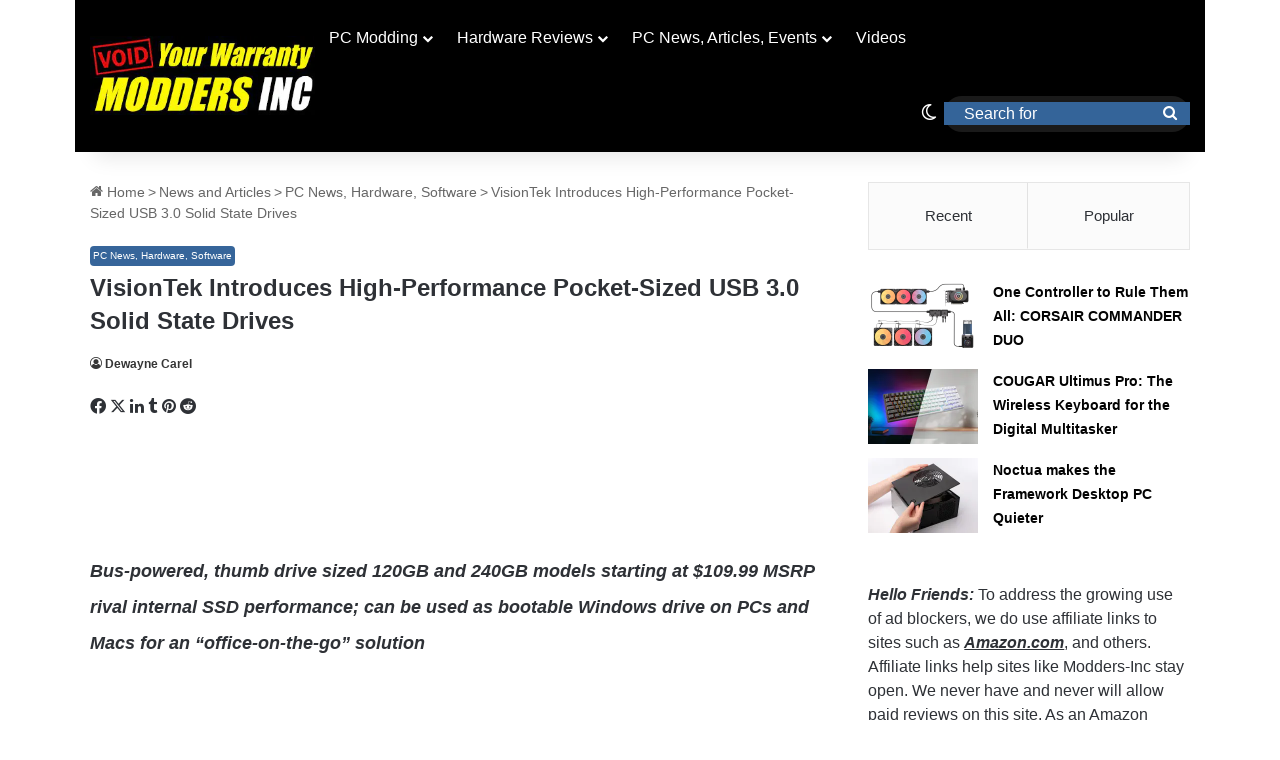

--- FILE ---
content_type: text/html; charset=UTF-8
request_url: https://www.modders-inc.com/visiontek-introduces-high-performance-pocket-sized-usb-3-0-solid-state-drives/
body_size: 63548
content:
<!DOCTYPE html>
<html lang="en-US" class="" data-skin="light" xmlns:og="http://opengraphprotocol.org/schema/" xmlns:fb="http://www.facebook.com/2008/fbml" prefix="og: https://ogp.me/ns#">
<head><meta charset="UTF-8" /><script>if(navigator.userAgent.match(/MSIE|Internet Explorer/i)||navigator.userAgent.match(/Trident\/7\..*?rv:11/i)){var href=document.location.href;if(!href.match(/[?&]nowprocket/)){if(href.indexOf("?")==-1){if(href.indexOf("#")==-1){document.location.href=href+"?nowprocket=1"}else{document.location.href=href.replace("#","?nowprocket=1#")}}else{if(href.indexOf("#")==-1){document.location.href=href+"&nowprocket=1"}else{document.location.href=href.replace("#","&nowprocket=1#")}}}}</script><script>(()=>{class RocketLazyLoadScripts{constructor(){this.v="2.0.4",this.userEvents=["keydown","keyup","mousedown","mouseup","mousemove","mouseover","mouseout","touchmove","touchstart","touchend","touchcancel","wheel","click","dblclick","input"],this.attributeEvents=["onblur","onclick","oncontextmenu","ondblclick","onfocus","onmousedown","onmouseenter","onmouseleave","onmousemove","onmouseout","onmouseover","onmouseup","onmousewheel","onscroll","onsubmit"]}async t(){this.i(),this.o(),/iP(ad|hone)/.test(navigator.userAgent)&&this.h(),this.u(),this.l(this),this.m(),this.k(this),this.p(this),this._(),await Promise.all([this.R(),this.L()]),this.lastBreath=Date.now(),this.S(this),this.P(),this.D(),this.O(),this.M(),await this.C(this.delayedScripts.normal),await this.C(this.delayedScripts.defer),await this.C(this.delayedScripts.async),await this.T(),await this.F(),await this.j(),await this.A(),window.dispatchEvent(new Event("rocket-allScriptsLoaded")),this.everythingLoaded=!0,this.lastTouchEnd&&await new Promise(t=>setTimeout(t,500-Date.now()+this.lastTouchEnd)),this.I(),this.H(),this.U(),this.W()}i(){this.CSPIssue=sessionStorage.getItem("rocketCSPIssue"),document.addEventListener("securitypolicyviolation",t=>{this.CSPIssue||"script-src-elem"!==t.violatedDirective||"data"!==t.blockedURI||(this.CSPIssue=!0,sessionStorage.setItem("rocketCSPIssue",!0))},{isRocket:!0})}o(){window.addEventListener("pageshow",t=>{this.persisted=t.persisted,this.realWindowLoadedFired=!0},{isRocket:!0}),window.addEventListener("pagehide",()=>{this.onFirstUserAction=null},{isRocket:!0})}h(){let t;function e(e){t=e}window.addEventListener("touchstart",e,{isRocket:!0}),window.addEventListener("touchend",function i(o){o.changedTouches[0]&&t.changedTouches[0]&&Math.abs(o.changedTouches[0].pageX-t.changedTouches[0].pageX)<10&&Math.abs(o.changedTouches[0].pageY-t.changedTouches[0].pageY)<10&&o.timeStamp-t.timeStamp<200&&(window.removeEventListener("touchstart",e,{isRocket:!0}),window.removeEventListener("touchend",i,{isRocket:!0}),"INPUT"===o.target.tagName&&"text"===o.target.type||(o.target.dispatchEvent(new TouchEvent("touchend",{target:o.target,bubbles:!0})),o.target.dispatchEvent(new MouseEvent("mouseover",{target:o.target,bubbles:!0})),o.target.dispatchEvent(new PointerEvent("click",{target:o.target,bubbles:!0,cancelable:!0,detail:1,clientX:o.changedTouches[0].clientX,clientY:o.changedTouches[0].clientY})),event.preventDefault()))},{isRocket:!0})}q(t){this.userActionTriggered||("mousemove"!==t.type||this.firstMousemoveIgnored?"keyup"===t.type||"mouseover"===t.type||"mouseout"===t.type||(this.userActionTriggered=!0,this.onFirstUserAction&&this.onFirstUserAction()):this.firstMousemoveIgnored=!0),"click"===t.type&&t.preventDefault(),t.stopPropagation(),t.stopImmediatePropagation(),"touchstart"===this.lastEvent&&"touchend"===t.type&&(this.lastTouchEnd=Date.now()),"click"===t.type&&(this.lastTouchEnd=0),this.lastEvent=t.type,t.composedPath&&t.composedPath()[0].getRootNode()instanceof ShadowRoot&&(t.rocketTarget=t.composedPath()[0]),this.savedUserEvents.push(t)}u(){this.savedUserEvents=[],this.userEventHandler=this.q.bind(this),this.userEvents.forEach(t=>window.addEventListener(t,this.userEventHandler,{passive:!1,isRocket:!0})),document.addEventListener("visibilitychange",this.userEventHandler,{isRocket:!0})}U(){this.userEvents.forEach(t=>window.removeEventListener(t,this.userEventHandler,{passive:!1,isRocket:!0})),document.removeEventListener("visibilitychange",this.userEventHandler,{isRocket:!0}),this.savedUserEvents.forEach(t=>{(t.rocketTarget||t.target).dispatchEvent(new window[t.constructor.name](t.type,t))})}m(){const t="return false",e=Array.from(this.attributeEvents,t=>"data-rocket-"+t),i="["+this.attributeEvents.join("],[")+"]",o="[data-rocket-"+this.attributeEvents.join("],[data-rocket-")+"]",s=(e,i,o)=>{o&&o!==t&&(e.setAttribute("data-rocket-"+i,o),e["rocket"+i]=new Function("event",o),e.setAttribute(i,t))};new MutationObserver(t=>{for(const n of t)"attributes"===n.type&&(n.attributeName.startsWith("data-rocket-")||this.everythingLoaded?n.attributeName.startsWith("data-rocket-")&&this.everythingLoaded&&this.N(n.target,n.attributeName.substring(12)):s(n.target,n.attributeName,n.target.getAttribute(n.attributeName))),"childList"===n.type&&n.addedNodes.forEach(t=>{if(t.nodeType===Node.ELEMENT_NODE)if(this.everythingLoaded)for(const i of[t,...t.querySelectorAll(o)])for(const t of i.getAttributeNames())e.includes(t)&&this.N(i,t.substring(12));else for(const e of[t,...t.querySelectorAll(i)])for(const t of e.getAttributeNames())this.attributeEvents.includes(t)&&s(e,t,e.getAttribute(t))})}).observe(document,{subtree:!0,childList:!0,attributeFilter:[...this.attributeEvents,...e]})}I(){this.attributeEvents.forEach(t=>{document.querySelectorAll("[data-rocket-"+t+"]").forEach(e=>{this.N(e,t)})})}N(t,e){const i=t.getAttribute("data-rocket-"+e);i&&(t.setAttribute(e,i),t.removeAttribute("data-rocket-"+e))}k(t){Object.defineProperty(HTMLElement.prototype,"onclick",{get(){return this.rocketonclick||null},set(e){this.rocketonclick=e,this.setAttribute(t.everythingLoaded?"onclick":"data-rocket-onclick","this.rocketonclick(event)")}})}S(t){function e(e,i){let o=e[i];e[i]=null,Object.defineProperty(e,i,{get:()=>o,set(s){t.everythingLoaded?o=s:e["rocket"+i]=o=s}})}e(document,"onreadystatechange"),e(window,"onload"),e(window,"onpageshow");try{Object.defineProperty(document,"readyState",{get:()=>t.rocketReadyState,set(e){t.rocketReadyState=e},configurable:!0}),document.readyState="loading"}catch(t){console.log("WPRocket DJE readyState conflict, bypassing")}}l(t){this.originalAddEventListener=EventTarget.prototype.addEventListener,this.originalRemoveEventListener=EventTarget.prototype.removeEventListener,this.savedEventListeners=[],EventTarget.prototype.addEventListener=function(e,i,o){o&&o.isRocket||!t.B(e,this)&&!t.userEvents.includes(e)||t.B(e,this)&&!t.userActionTriggered||e.startsWith("rocket-")||t.everythingLoaded?t.originalAddEventListener.call(this,e,i,o):(t.savedEventListeners.push({target:this,remove:!1,type:e,func:i,options:o}),"mouseenter"!==e&&"mouseleave"!==e||t.originalAddEventListener.call(this,e,t.savedUserEvents.push,o))},EventTarget.prototype.removeEventListener=function(e,i,o){o&&o.isRocket||!t.B(e,this)&&!t.userEvents.includes(e)||t.B(e,this)&&!t.userActionTriggered||e.startsWith("rocket-")||t.everythingLoaded?t.originalRemoveEventListener.call(this,e,i,o):t.savedEventListeners.push({target:this,remove:!0,type:e,func:i,options:o})}}J(t,e){this.savedEventListeners=this.savedEventListeners.filter(i=>{let o=i.type,s=i.target||window;return e!==o||t!==s||(this.B(o,s)&&(i.type="rocket-"+o),this.$(i),!1)})}H(){EventTarget.prototype.addEventListener=this.originalAddEventListener,EventTarget.prototype.removeEventListener=this.originalRemoveEventListener,this.savedEventListeners.forEach(t=>this.$(t))}$(t){t.remove?this.originalRemoveEventListener.call(t.target,t.type,t.func,t.options):this.originalAddEventListener.call(t.target,t.type,t.func,t.options)}p(t){let e;function i(e){return t.everythingLoaded?e:e.split(" ").map(t=>"load"===t||t.startsWith("load.")?"rocket-jquery-load":t).join(" ")}function o(o){function s(e){const s=o.fn[e];o.fn[e]=o.fn.init.prototype[e]=function(){return this[0]===window&&t.userActionTriggered&&("string"==typeof arguments[0]||arguments[0]instanceof String?arguments[0]=i(arguments[0]):"object"==typeof arguments[0]&&Object.keys(arguments[0]).forEach(t=>{const e=arguments[0][t];delete arguments[0][t],arguments[0][i(t)]=e})),s.apply(this,arguments),this}}if(o&&o.fn&&!t.allJQueries.includes(o)){const e={DOMContentLoaded:[],"rocket-DOMContentLoaded":[]};for(const t in e)document.addEventListener(t,()=>{e[t].forEach(t=>t())},{isRocket:!0});o.fn.ready=o.fn.init.prototype.ready=function(i){function s(){parseInt(o.fn.jquery)>2?setTimeout(()=>i.bind(document)(o)):i.bind(document)(o)}return"function"==typeof i&&(t.realDomReadyFired?!t.userActionTriggered||t.fauxDomReadyFired?s():e["rocket-DOMContentLoaded"].push(s):e.DOMContentLoaded.push(s)),o([])},s("on"),s("one"),s("off"),t.allJQueries.push(o)}e=o}t.allJQueries=[],o(window.jQuery),Object.defineProperty(window,"jQuery",{get:()=>e,set(t){o(t)}})}P(){const t=new Map;document.write=document.writeln=function(e){const i=document.currentScript,o=document.createRange(),s=i.parentElement;let n=t.get(i);void 0===n&&(n=i.nextSibling,t.set(i,n));const c=document.createDocumentFragment();o.setStart(c,0),c.appendChild(o.createContextualFragment(e)),s.insertBefore(c,n)}}async R(){return new Promise(t=>{this.userActionTriggered?t():this.onFirstUserAction=t})}async L(){return new Promise(t=>{document.addEventListener("DOMContentLoaded",()=>{this.realDomReadyFired=!0,t()},{isRocket:!0})})}async j(){return this.realWindowLoadedFired?Promise.resolve():new Promise(t=>{window.addEventListener("load",t,{isRocket:!0})})}M(){this.pendingScripts=[];this.scriptsMutationObserver=new MutationObserver(t=>{for(const e of t)e.addedNodes.forEach(t=>{"SCRIPT"!==t.tagName||t.noModule||t.isWPRocket||this.pendingScripts.push({script:t,promise:new Promise(e=>{const i=()=>{const i=this.pendingScripts.findIndex(e=>e.script===t);i>=0&&this.pendingScripts.splice(i,1),e()};t.addEventListener("load",i,{isRocket:!0}),t.addEventListener("error",i,{isRocket:!0}),setTimeout(i,1e3)})})})}),this.scriptsMutationObserver.observe(document,{childList:!0,subtree:!0})}async F(){await this.X(),this.pendingScripts.length?(await this.pendingScripts[0].promise,await this.F()):this.scriptsMutationObserver.disconnect()}D(){this.delayedScripts={normal:[],async:[],defer:[]},document.querySelectorAll("script[type$=rocketlazyloadscript]").forEach(t=>{t.hasAttribute("data-rocket-src")?t.hasAttribute("async")&&!1!==t.async?this.delayedScripts.async.push(t):t.hasAttribute("defer")&&!1!==t.defer||"module"===t.getAttribute("data-rocket-type")?this.delayedScripts.defer.push(t):this.delayedScripts.normal.push(t):this.delayedScripts.normal.push(t)})}async _(){await this.L();let t=[];document.querySelectorAll("script[type$=rocketlazyloadscript][data-rocket-src]").forEach(e=>{let i=e.getAttribute("data-rocket-src");if(i&&!i.startsWith("data:")){i.startsWith("//")&&(i=location.protocol+i);try{const o=new URL(i).origin;o!==location.origin&&t.push({src:o,crossOrigin:e.crossOrigin||"module"===e.getAttribute("data-rocket-type")})}catch(t){}}}),t=[...new Map(t.map(t=>[JSON.stringify(t),t])).values()],this.Y(t,"preconnect")}async G(t){if(await this.K(),!0!==t.noModule||!("noModule"in HTMLScriptElement.prototype))return new Promise(e=>{let i;function o(){(i||t).setAttribute("data-rocket-status","executed"),e()}try{if(navigator.userAgent.includes("Firefox/")||""===navigator.vendor||this.CSPIssue)i=document.createElement("script"),[...t.attributes].forEach(t=>{let e=t.nodeName;"type"!==e&&("data-rocket-type"===e&&(e="type"),"data-rocket-src"===e&&(e="src"),i.setAttribute(e,t.nodeValue))}),t.text&&(i.text=t.text),t.nonce&&(i.nonce=t.nonce),i.hasAttribute("src")?(i.addEventListener("load",o,{isRocket:!0}),i.addEventListener("error",()=>{i.setAttribute("data-rocket-status","failed-network"),e()},{isRocket:!0}),setTimeout(()=>{i.isConnected||e()},1)):(i.text=t.text,o()),i.isWPRocket=!0,t.parentNode.replaceChild(i,t);else{const i=t.getAttribute("data-rocket-type"),s=t.getAttribute("data-rocket-src");i?(t.type=i,t.removeAttribute("data-rocket-type")):t.removeAttribute("type"),t.addEventListener("load",o,{isRocket:!0}),t.addEventListener("error",i=>{this.CSPIssue&&i.target.src.startsWith("data:")?(console.log("WPRocket: CSP fallback activated"),t.removeAttribute("src"),this.G(t).then(e)):(t.setAttribute("data-rocket-status","failed-network"),e())},{isRocket:!0}),s?(t.fetchPriority="high",t.removeAttribute("data-rocket-src"),t.src=s):t.src="data:text/javascript;base64,"+window.btoa(unescape(encodeURIComponent(t.text)))}}catch(i){t.setAttribute("data-rocket-status","failed-transform"),e()}});t.setAttribute("data-rocket-status","skipped")}async C(t){const e=t.shift();return e?(e.isConnected&&await this.G(e),this.C(t)):Promise.resolve()}O(){this.Y([...this.delayedScripts.normal,...this.delayedScripts.defer,...this.delayedScripts.async],"preload")}Y(t,e){this.trash=this.trash||[];let i=!0;var o=document.createDocumentFragment();t.forEach(t=>{const s=t.getAttribute&&t.getAttribute("data-rocket-src")||t.src;if(s&&!s.startsWith("data:")){const n=document.createElement("link");n.href=s,n.rel=e,"preconnect"!==e&&(n.as="script",n.fetchPriority=i?"high":"low"),t.getAttribute&&"module"===t.getAttribute("data-rocket-type")&&(n.crossOrigin=!0),t.crossOrigin&&(n.crossOrigin=t.crossOrigin),t.integrity&&(n.integrity=t.integrity),t.nonce&&(n.nonce=t.nonce),o.appendChild(n),this.trash.push(n),i=!1}}),document.head.appendChild(o)}W(){this.trash.forEach(t=>t.remove())}async T(){try{document.readyState="interactive"}catch(t){}this.fauxDomReadyFired=!0;try{await this.K(),this.J(document,"readystatechange"),document.dispatchEvent(new Event("rocket-readystatechange")),await this.K(),document.rocketonreadystatechange&&document.rocketonreadystatechange(),await this.K(),this.J(document,"DOMContentLoaded"),document.dispatchEvent(new Event("rocket-DOMContentLoaded")),await this.K(),this.J(window,"DOMContentLoaded"),window.dispatchEvent(new Event("rocket-DOMContentLoaded"))}catch(t){console.error(t)}}async A(){try{document.readyState="complete"}catch(t){}try{await this.K(),this.J(document,"readystatechange"),document.dispatchEvent(new Event("rocket-readystatechange")),await this.K(),document.rocketonreadystatechange&&document.rocketonreadystatechange(),await this.K(),this.J(window,"load"),window.dispatchEvent(new Event("rocket-load")),await this.K(),window.rocketonload&&window.rocketonload(),await this.K(),this.allJQueries.forEach(t=>t(window).trigger("rocket-jquery-load")),await this.K(),this.J(window,"pageshow");const t=new Event("rocket-pageshow");t.persisted=this.persisted,window.dispatchEvent(t),await this.K(),window.rocketonpageshow&&window.rocketonpageshow({persisted:this.persisted})}catch(t){console.error(t)}}async K(){Date.now()-this.lastBreath>45&&(await this.X(),this.lastBreath=Date.now())}async X(){return document.hidden?new Promise(t=>setTimeout(t)):new Promise(t=>requestAnimationFrame(t))}B(t,e){return e===document&&"readystatechange"===t||(e===document&&"DOMContentLoaded"===t||(e===window&&"DOMContentLoaded"===t||(e===window&&"load"===t||e===window&&"pageshow"===t)))}static run(){(new RocketLazyLoadScripts).t()}}RocketLazyLoadScripts.run()})();</script>
	
	<link rel="profile" href="https://gmpg.org/xfn/11" />
	<!-- Google tag (gtag.js) consent mode dataLayer added by Site Kit -->
<script type="rocketlazyloadscript" data-rocket-type="text/javascript" id="google_gtagjs-js-consent-mode-data-layer">
/* <![CDATA[ */
window.dataLayer = window.dataLayer || [];function gtag(){dataLayer.push(arguments);}
gtag('consent', 'default', {"ad_personalization":"denied","ad_storage":"denied","ad_user_data":"denied","analytics_storage":"denied","functionality_storage":"denied","security_storage":"denied","personalization_storage":"denied","region":["AT","BE","BG","CH","CY","CZ","DE","DK","EE","ES","FI","FR","GB","GR","HR","HU","IE","IS","IT","LI","LT","LU","LV","MT","NL","NO","PL","PT","RO","SE","SI","SK"],"wait_for_update":500});
window._googlesitekitConsentCategoryMap = {"statistics":["analytics_storage"],"marketing":["ad_storage","ad_user_data","ad_personalization"],"functional":["functionality_storage","security_storage"],"preferences":["personalization_storage"]};
window._googlesitekitConsents = {"ad_personalization":"denied","ad_storage":"denied","ad_user_data":"denied","analytics_storage":"denied","functionality_storage":"denied","security_storage":"denied","personalization_storage":"denied","region":["AT","BE","BG","CH","CY","CZ","DE","DK","EE","ES","FI","FR","GB","GR","HR","HU","IE","IS","IT","LI","LT","LU","LV","MT","NL","NO","PL","PT","RO","SE","SI","SK"],"wait_for_update":500};
/* ]]> */
</script>
<!-- End Google tag (gtag.js) consent mode dataLayer added by Site Kit -->

<!-- Search Engine Optimization by Rank Math PRO - https://rankmath.com/ -->
<title>VisionTek Introduces High-Performance Pocket-Sized USB 3.0 Solid State Drives - Modders Inc</title>
<style id="wpr-usedcss">img:is([sizes=auto i],[sizes^="auto," i]){contain-intrinsic-size:3000px 1500px}:root{--tie-preset-gradient-1:linear-gradient(135deg, rgba(6, 147, 227, 1) 0%, rgb(155, 81, 224) 100%);--tie-preset-gradient-2:linear-gradient(135deg, rgb(122, 220, 180) 0%, rgb(0, 208, 130) 100%);--tie-preset-gradient-3:linear-gradient(135deg, rgba(252, 185, 0, 1) 0%, rgba(255, 105, 0, 1) 100%);--tie-preset-gradient-4:linear-gradient(135deg, rgba(255, 105, 0, 1) 0%, rgb(207, 46, 46) 100%);--tie-preset-gradient-5:linear-gradient(135deg, rgb(238, 238, 238) 0%, rgb(169, 184, 195) 100%);--tie-preset-gradient-6:linear-gradient(135deg, rgb(74, 234, 220) 0%, rgb(151, 120, 209) 20%, rgb(207, 42, 186) 40%, rgb(238, 44, 130) 60%, rgb(251, 105, 98) 80%, rgb(254, 248, 76) 100%);--tie-preset-gradient-7:linear-gradient(135deg, rgb(255, 206, 236) 0%, rgb(152, 150, 240) 100%);--tie-preset-gradient-8:linear-gradient(135deg, rgb(254, 205, 165) 0%, rgb(254, 45, 45) 50%, rgb(107, 0, 62) 100%);--tie-preset-gradient-9:linear-gradient(135deg, rgb(255, 203, 112) 0%, rgb(199, 81, 192) 50%, rgb(65, 88, 208) 100%);--tie-preset-gradient-10:linear-gradient(135deg, rgb(255, 245, 203) 0%, rgb(182, 227, 212) 50%, rgb(51, 167, 181) 100%);--tie-preset-gradient-11:linear-gradient(135deg, rgb(202, 248, 128) 0%, rgb(113, 206, 126) 100%);--tie-preset-gradient-12:linear-gradient(135deg, rgb(2, 3, 129) 0%, rgb(40, 116, 252) 100%);--tie-preset-gradient-13:linear-gradient(135deg, #4D34FA, #ad34fa);--tie-preset-gradient-14:linear-gradient(135deg, #0057FF, #31B5FF);--tie-preset-gradient-15:linear-gradient(135deg, #FF007A, #FF81BD);--tie-preset-gradient-16:linear-gradient(135deg, #14111E, #4B4462);--tie-preset-gradient-17:linear-gradient(135deg, #F32758, #FFC581);--main-nav-background:#1f2024;--main-nav-secondry-background:rgba(0, 0, 0, .2);--main-nav-primary-color:#0088ff;--main-nav-contrast-primary-color:#FFFFFF;--main-nav-text-color:#FFFFFF;--main-nav-secondry-text-color:rgba(225, 255, 255, .5);--main-nav-main-border-color:rgba(255, 255, 255, .07);--main-nav-secondry-border-color:rgba(255, 255, 255, .04);--tie-buttons-radius:8px}img.emoji{display:inline!important;border:none!important;box-shadow:none!important;height:1em!important;width:1em!important;margin:0 .07em!important;vertical-align:-.1em!important;background:0 0!important;padding:0!important}:where(.wp-block-button__link){border-radius:9999px;box-shadow:none;padding:calc(.667em + 2px) calc(1.333em + 2px);text-decoration:none}:root :where(.wp-block-button .wp-block-button__link.is-style-outline),:root :where(.wp-block-button.is-style-outline>.wp-block-button__link){border:2px solid;padding:.667em 1.333em}:root :where(.wp-block-button .wp-block-button__link.is-style-outline:not(.has-text-color)),:root :where(.wp-block-button.is-style-outline>.wp-block-button__link:not(.has-text-color)){color:currentColor}:root :where(.wp-block-button .wp-block-button__link.is-style-outline:not(.has-background)),:root :where(.wp-block-button.is-style-outline>.wp-block-button__link:not(.has-background)){background-color:initial;background-image:none}:where(.wp-block-calendar table:not(.has-background) th){background:#ddd}:where(.wp-block-columns){margin-bottom:1.75em}:where(.wp-block-columns.has-background){padding:1.25em 2.375em}:where(.wp-block-post-comments input[type=submit]){border:none}:where(.wp-block-cover-image:not(.has-text-color)),:where(.wp-block-cover:not(.has-text-color)){color:#fff}:where(.wp-block-cover-image.is-light:not(.has-text-color)),:where(.wp-block-cover.is-light:not(.has-text-color)){color:#000}:root :where(.wp-block-cover h1:not(.has-text-color)),:root :where(.wp-block-cover h2:not(.has-text-color)),:root :where(.wp-block-cover h3:not(.has-text-color)),:root :where(.wp-block-cover h4:not(.has-text-color)),:root :where(.wp-block-cover h5:not(.has-text-color)),:root :where(.wp-block-cover h6:not(.has-text-color)),:root :where(.wp-block-cover p:not(.has-text-color)){color:inherit}:where(.wp-block-file){margin-bottom:1.5em}:where(.wp-block-file__button){border-radius:2em;display:inline-block;padding:.5em 1em}:where(.wp-block-file__button):is(a):active,:where(.wp-block-file__button):is(a):focus,:where(.wp-block-file__button):is(a):hover,:where(.wp-block-file__button):is(a):visited{box-shadow:none;color:#fff;opacity:.85;text-decoration:none}.wp-block-gallery:not(.has-nested-images){display:flex;flex-wrap:wrap;list-style-type:none;margin:0;padding:0}:where(.wp-block-group.wp-block-group-is-layout-constrained){position:relative}:root :where(.wp-block-image.is-style-rounded img,.wp-block-image .is-style-rounded img){border-radius:9999px}:where(.wp-block-latest-comments:not([style*=line-height] .wp-block-latest-comments__comment)){line-height:1.1}:where(.wp-block-latest-comments:not([style*=line-height] .wp-block-latest-comments__comment-excerpt p)){line-height:1.8}:root :where(.wp-block-latest-posts.is-grid){padding:0}:root :where(.wp-block-latest-posts.wp-block-latest-posts__list){padding-left:0}ol,ul{box-sizing:border-box}:root :where(.wp-block-list.has-background){padding:1.25em 2.375em}:where(.wp-block-navigation.has-background .wp-block-navigation-item a:not(.wp-element-button)),:where(.wp-block-navigation.has-background .wp-block-navigation-submenu a:not(.wp-element-button)){padding:.5em 1em}:where(.wp-block-navigation .wp-block-navigation__submenu-container .wp-block-navigation-item a:not(.wp-element-button)),:where(.wp-block-navigation .wp-block-navigation__submenu-container .wp-block-navigation-submenu a:not(.wp-element-button)),:where(.wp-block-navigation .wp-block-navigation__submenu-container .wp-block-navigation-submenu button.wp-block-navigation-item__content),:where(.wp-block-navigation .wp-block-navigation__submenu-container .wp-block-pages-list__item button.wp-block-navigation-item__content){padding:.5em 1em}:root :where(p.has-background){padding:1.25em 2.375em}:where(p.has-text-color:not(.has-link-color)) a{color:inherit}:where(.wp-block-post-comments-form) input:not([type=submit]),:where(.wp-block-post-comments-form) textarea{border:1px solid #949494;font-family:inherit;font-size:1em}:where(.wp-block-post-comments-form) input:where(:not([type=submit]):not([type=checkbox])),:where(.wp-block-post-comments-form) textarea{padding:calc(.667em + 2px)}:where(.wp-block-post-excerpt){box-sizing:border-box;margin-bottom:var(--wp--style--block-gap);margin-top:var(--wp--style--block-gap)}:where(.wp-block-preformatted.has-background){padding:1.25em 2.375em}:where(.wp-block-search__button){border:1px solid #ccc;padding:6px 10px}:where(.wp-block-search__input){font-family:inherit;font-size:inherit;font-style:inherit;font-weight:inherit;letter-spacing:inherit;line-height:inherit;text-transform:inherit}:where(.wp-block-search__button-inside .wp-block-search__inside-wrapper){border:1px solid #949494;box-sizing:border-box;padding:4px}:where(.wp-block-search__button-inside .wp-block-search__inside-wrapper) .wp-block-search__input{border:none;border-radius:0;padding:0 4px}:where(.wp-block-search__button-inside .wp-block-search__inside-wrapper) .wp-block-search__input:focus{outline:0}:where(.wp-block-search__button-inside .wp-block-search__inside-wrapper) :where(.wp-block-search__button){padding:4px 8px}:root :where(.wp-block-separator.is-style-dots){height:auto;line-height:1;text-align:center}:root :where(.wp-block-separator.is-style-dots):before{color:currentColor;content:"···";font-family:serif;font-size:1.5em;letter-spacing:2em;padding-left:2em}:root :where(.wp-block-site-logo.is-style-rounded){border-radius:9999px}:where(.wp-block-social-links:not(.is-style-logos-only)) .wp-social-link{background-color:#f0f0f0;color:#444}:where(.wp-block-social-links:not(.is-style-logos-only)) .wp-social-link-amazon{background-color:#f90;color:#fff}:where(.wp-block-social-links:not(.is-style-logos-only)) .wp-social-link-bandcamp{background-color:#1ea0c3;color:#fff}:where(.wp-block-social-links:not(.is-style-logos-only)) .wp-social-link-behance{background-color:#0757fe;color:#fff}:where(.wp-block-social-links:not(.is-style-logos-only)) .wp-social-link-bluesky{background-color:#0a7aff;color:#fff}:where(.wp-block-social-links:not(.is-style-logos-only)) .wp-social-link-codepen{background-color:#1e1f26;color:#fff}:where(.wp-block-social-links:not(.is-style-logos-only)) .wp-social-link-deviantart{background-color:#02e49b;color:#fff}:where(.wp-block-social-links:not(.is-style-logos-only)) .wp-social-link-discord{background-color:#5865f2;color:#fff}:where(.wp-block-social-links:not(.is-style-logos-only)) .wp-social-link-dribbble{background-color:#e94c89;color:#fff}:where(.wp-block-social-links:not(.is-style-logos-only)) .wp-social-link-dropbox{background-color:#4280ff;color:#fff}:where(.wp-block-social-links:not(.is-style-logos-only)) .wp-social-link-etsy{background-color:#f45800;color:#fff}:where(.wp-block-social-links:not(.is-style-logos-only)) .wp-social-link-facebook{background-color:#0866ff;color:#fff}:where(.wp-block-social-links:not(.is-style-logos-only)) .wp-social-link-fivehundredpx{background-color:#000;color:#fff}:where(.wp-block-social-links:not(.is-style-logos-only)) .wp-social-link-flickr{background-color:#0461dd;color:#fff}:where(.wp-block-social-links:not(.is-style-logos-only)) .wp-social-link-foursquare{background-color:#e65678;color:#fff}:where(.wp-block-social-links:not(.is-style-logos-only)) .wp-social-link-github{background-color:#24292d;color:#fff}:where(.wp-block-social-links:not(.is-style-logos-only)) .wp-social-link-goodreads{background-color:#eceadd;color:#382110}:where(.wp-block-social-links:not(.is-style-logos-only)) .wp-social-link-google{background-color:#ea4434;color:#fff}:where(.wp-block-social-links:not(.is-style-logos-only)) .wp-social-link-gravatar{background-color:#1d4fc4;color:#fff}:where(.wp-block-social-links:not(.is-style-logos-only)) .wp-social-link-instagram{background-color:#f00075;color:#fff}:where(.wp-block-social-links:not(.is-style-logos-only)) .wp-social-link-lastfm{background-color:#e21b24;color:#fff}:where(.wp-block-social-links:not(.is-style-logos-only)) .wp-social-link-linkedin{background-color:#0d66c2;color:#fff}:where(.wp-block-social-links:not(.is-style-logos-only)) .wp-social-link-mastodon{background-color:#3288d4;color:#fff}:where(.wp-block-social-links:not(.is-style-logos-only)) .wp-social-link-medium{background-color:#000;color:#fff}:where(.wp-block-social-links:not(.is-style-logos-only)) .wp-social-link-meetup{background-color:#f6405f;color:#fff}:where(.wp-block-social-links:not(.is-style-logos-only)) .wp-social-link-patreon{background-color:#000;color:#fff}:where(.wp-block-social-links:not(.is-style-logos-only)) .wp-social-link-pinterest{background-color:#e60122;color:#fff}:where(.wp-block-social-links:not(.is-style-logos-only)) .wp-social-link-pocket{background-color:#ef4155;color:#fff}:where(.wp-block-social-links:not(.is-style-logos-only)) .wp-social-link-reddit{background-color:#ff4500;color:#fff}:where(.wp-block-social-links:not(.is-style-logos-only)) .wp-social-link-skype{background-color:#0478d7;color:#fff}:where(.wp-block-social-links:not(.is-style-logos-only)) .wp-social-link-snapchat{background-color:#fefc00;color:#fff;stroke:#000}:where(.wp-block-social-links:not(.is-style-logos-only)) .wp-social-link-soundcloud{background-color:#ff5600;color:#fff}:where(.wp-block-social-links:not(.is-style-logos-only)) .wp-social-link-spotify{background-color:#1bd760;color:#fff}:where(.wp-block-social-links:not(.is-style-logos-only)) .wp-social-link-telegram{background-color:#2aabee;color:#fff}:where(.wp-block-social-links:not(.is-style-logos-only)) .wp-social-link-threads{background-color:#000;color:#fff}:where(.wp-block-social-links:not(.is-style-logos-only)) .wp-social-link-tiktok{background-color:#000;color:#fff}:where(.wp-block-social-links:not(.is-style-logos-only)) .wp-social-link-tumblr{background-color:#011835;color:#fff}:where(.wp-block-social-links:not(.is-style-logos-only)) .wp-social-link-twitch{background-color:#6440a4;color:#fff}:where(.wp-block-social-links:not(.is-style-logos-only)) .wp-social-link-twitter{background-color:#1da1f2;color:#fff}:where(.wp-block-social-links:not(.is-style-logos-only)) .wp-social-link-vimeo{background-color:#1eb7ea;color:#fff}:where(.wp-block-social-links:not(.is-style-logos-only)) .wp-social-link-vk{background-color:#4680c2;color:#fff}:where(.wp-block-social-links:not(.is-style-logos-only)) .wp-social-link-wordpress{background-color:#3499cd;color:#fff}:where(.wp-block-social-links:not(.is-style-logos-only)) .wp-social-link-whatsapp{background-color:#25d366;color:#fff}:where(.wp-block-social-links:not(.is-style-logos-only)) .wp-social-link-x{background-color:#000;color:#fff}:where(.wp-block-social-links:not(.is-style-logos-only)) .wp-social-link-yelp{background-color:#d32422;color:#fff}:where(.wp-block-social-links:not(.is-style-logos-only)) .wp-social-link-youtube{background-color:red;color:#fff}:where(.wp-block-social-links.is-style-logos-only) .wp-social-link{background:0 0}:where(.wp-block-social-links.is-style-logos-only) .wp-social-link svg{height:1.25em;width:1.25em}:where(.wp-block-social-links.is-style-logos-only) .wp-social-link-amazon{color:#f90}:where(.wp-block-social-links.is-style-logos-only) .wp-social-link-bandcamp{color:#1ea0c3}:where(.wp-block-social-links.is-style-logos-only) .wp-social-link-behance{color:#0757fe}:where(.wp-block-social-links.is-style-logos-only) .wp-social-link-bluesky{color:#0a7aff}:where(.wp-block-social-links.is-style-logos-only) .wp-social-link-codepen{color:#1e1f26}:where(.wp-block-social-links.is-style-logos-only) .wp-social-link-deviantart{color:#02e49b}:where(.wp-block-social-links.is-style-logos-only) .wp-social-link-discord{color:#5865f2}:where(.wp-block-social-links.is-style-logos-only) .wp-social-link-dribbble{color:#e94c89}:where(.wp-block-social-links.is-style-logos-only) .wp-social-link-dropbox{color:#4280ff}:where(.wp-block-social-links.is-style-logos-only) .wp-social-link-etsy{color:#f45800}:where(.wp-block-social-links.is-style-logos-only) .wp-social-link-facebook{color:#0866ff}:where(.wp-block-social-links.is-style-logos-only) .wp-social-link-fivehundredpx{color:#000}:where(.wp-block-social-links.is-style-logos-only) .wp-social-link-flickr{color:#0461dd}:where(.wp-block-social-links.is-style-logos-only) .wp-social-link-foursquare{color:#e65678}:where(.wp-block-social-links.is-style-logos-only) .wp-social-link-github{color:#24292d}:where(.wp-block-social-links.is-style-logos-only) .wp-social-link-goodreads{color:#382110}:where(.wp-block-social-links.is-style-logos-only) .wp-social-link-google{color:#ea4434}:where(.wp-block-social-links.is-style-logos-only) .wp-social-link-gravatar{color:#1d4fc4}:where(.wp-block-social-links.is-style-logos-only) .wp-social-link-instagram{color:#f00075}:where(.wp-block-social-links.is-style-logos-only) .wp-social-link-lastfm{color:#e21b24}:where(.wp-block-social-links.is-style-logos-only) .wp-social-link-linkedin{color:#0d66c2}:where(.wp-block-social-links.is-style-logos-only) .wp-social-link-mastodon{color:#3288d4}:where(.wp-block-social-links.is-style-logos-only) .wp-social-link-medium{color:#000}:where(.wp-block-social-links.is-style-logos-only) .wp-social-link-meetup{color:#f6405f}:where(.wp-block-social-links.is-style-logos-only) .wp-social-link-patreon{color:#000}:where(.wp-block-social-links.is-style-logos-only) .wp-social-link-pinterest{color:#e60122}:where(.wp-block-social-links.is-style-logos-only) .wp-social-link-pocket{color:#ef4155}:where(.wp-block-social-links.is-style-logos-only) .wp-social-link-reddit{color:#ff4500}:where(.wp-block-social-links.is-style-logos-only) .wp-social-link-skype{color:#0478d7}:where(.wp-block-social-links.is-style-logos-only) .wp-social-link-snapchat{color:#fff;stroke:#000}:where(.wp-block-social-links.is-style-logos-only) .wp-social-link-soundcloud{color:#ff5600}:where(.wp-block-social-links.is-style-logos-only) .wp-social-link-spotify{color:#1bd760}:where(.wp-block-social-links.is-style-logos-only) .wp-social-link-telegram{color:#2aabee}:where(.wp-block-social-links.is-style-logos-only) .wp-social-link-threads{color:#000}:where(.wp-block-social-links.is-style-logos-only) .wp-social-link-tiktok{color:#000}:where(.wp-block-social-links.is-style-logos-only) .wp-social-link-tumblr{color:#011835}:where(.wp-block-social-links.is-style-logos-only) .wp-social-link-twitch{color:#6440a4}:where(.wp-block-social-links.is-style-logos-only) .wp-social-link-twitter{color:#1da1f2}:where(.wp-block-social-links.is-style-logos-only) .wp-social-link-vimeo{color:#1eb7ea}:where(.wp-block-social-links.is-style-logos-only) .wp-social-link-vk{color:#4680c2}:where(.wp-block-social-links.is-style-logos-only) .wp-social-link-whatsapp{color:#25d366}:where(.wp-block-social-links.is-style-logos-only) .wp-social-link-wordpress{color:#3499cd}:where(.wp-block-social-links.is-style-logos-only) .wp-social-link-x{color:#000}:where(.wp-block-social-links.is-style-logos-only) .wp-social-link-yelp{color:#d32422}:where(.wp-block-social-links.is-style-logos-only) .wp-social-link-youtube{color:red}:root :where(.wp-block-social-links .wp-social-link a){padding:.25em}:root :where(.wp-block-social-links.is-style-logos-only .wp-social-link a){padding:0}:root :where(.wp-block-social-links.is-style-pill-shape .wp-social-link a){padding-left:.6666666667em;padding-right:.6666666667em}:root :where(.wp-block-tag-cloud.is-style-outline){display:flex;flex-wrap:wrap;gap:1ch}:root :where(.wp-block-tag-cloud.is-style-outline a){border:1px solid;font-size:unset!important;margin-right:0;padding:1ch 2ch;text-decoration:none!important}:root :where(.wp-block-table-of-contents){box-sizing:border-box}:where(.wp-block-term-description){box-sizing:border-box;margin-bottom:var(--wp--style--block-gap);margin-top:var(--wp--style--block-gap)}:where(pre.wp-block-verse){font-family:inherit}.entry-content{counter-reset:footnotes}:root{--wp--preset--font-size--normal:16px;--wp--preset--font-size--huge:42px}.screen-reader-text{border:0;clip-path:inset(50%);height:1px;margin:-1px;overflow:hidden;padding:0;position:absolute;width:1px;word-wrap:normal!important}.screen-reader-text:focus{background-color:#ddd;clip-path:none;color:#444;display:block;font-size:1em;height:auto;left:5px;line-height:normal;padding:15px 23px 14px;text-decoration:none;top:5px;width:auto;z-index:100000}html :where(.has-border-color){border-style:solid}html :where([style*=border-top-color]){border-top-style:solid}html :where([style*=border-right-color]){border-right-style:solid}html :where([style*=border-bottom-color]){border-bottom-style:solid}html :where([style*=border-left-color]){border-left-style:solid}html :where([style*=border-width]){border-style:solid}html :where([style*=border-top-width]){border-top-style:solid}html :where([style*=border-right-width]){border-right-style:solid}html :where([style*=border-bottom-width]){border-bottom-style:solid}html :where([style*=border-left-width]){border-left-style:solid}html :where(img[class*=wp-image-]){height:auto;max-width:100%}:where(figure){margin:0 0 1em}html :where(.is-position-sticky){--wp-admin--admin-bar--position-offset:var(--wp-admin--admin-bar--height,0px)}@media screen and (max-width:600px){html :where(.is-position-sticky){--wp-admin--admin-bar--position-offset:0px}}:root :where(.wp-block-image figcaption){color:#555;font-size:13px;text-align:center}:where(.wp-block-group.has-background){padding:1.25em 2.375em}:root :where(.wp-block-template-part.has-background){margin-bottom:0;margin-top:0;padding:1.25em 2.375em}:root{--wp--preset--aspect-ratio--square:1;--wp--preset--aspect-ratio--4-3:4/3;--wp--preset--aspect-ratio--3-4:3/4;--wp--preset--aspect-ratio--3-2:3/2;--wp--preset--aspect-ratio--2-3:2/3;--wp--preset--aspect-ratio--16-9:16/9;--wp--preset--aspect-ratio--9-16:9/16;--wp--preset--color--black:#000000;--wp--preset--color--cyan-bluish-gray:#abb8c3;--wp--preset--color--white:#ffffff;--wp--preset--color--pale-pink:#f78da7;--wp--preset--color--vivid-red:#cf2e2e;--wp--preset--color--luminous-vivid-orange:#ff6900;--wp--preset--color--luminous-vivid-amber:#fcb900;--wp--preset--color--light-green-cyan:#7bdcb5;--wp--preset--color--vivid-green-cyan:#00d084;--wp--preset--color--pale-cyan-blue:#8ed1fc;--wp--preset--color--vivid-cyan-blue:#0693e3;--wp--preset--color--vivid-purple:#9b51e0;--wp--preset--color--global-color:#346499;--wp--preset--gradient--vivid-cyan-blue-to-vivid-purple:linear-gradient(135deg,rgba(6, 147, 227, 1) 0%,rgb(155, 81, 224) 100%);--wp--preset--gradient--light-green-cyan-to-vivid-green-cyan:linear-gradient(135deg,rgb(122, 220, 180) 0%,rgb(0, 208, 130) 100%);--wp--preset--gradient--luminous-vivid-amber-to-luminous-vivid-orange:linear-gradient(135deg,rgba(252, 185, 0, 1) 0%,rgba(255, 105, 0, 1) 100%);--wp--preset--gradient--luminous-vivid-orange-to-vivid-red:linear-gradient(135deg,rgba(255, 105, 0, 1) 0%,rgb(207, 46, 46) 100%);--wp--preset--gradient--very-light-gray-to-cyan-bluish-gray:linear-gradient(135deg,rgb(238, 238, 238) 0%,rgb(169, 184, 195) 100%);--wp--preset--gradient--cool-to-warm-spectrum:linear-gradient(135deg,rgb(74, 234, 220) 0%,rgb(151, 120, 209) 20%,rgb(207, 42, 186) 40%,rgb(238, 44, 130) 60%,rgb(251, 105, 98) 80%,rgb(254, 248, 76) 100%);--wp--preset--gradient--blush-light-purple:linear-gradient(135deg,rgb(255, 206, 236) 0%,rgb(152, 150, 240) 100%);--wp--preset--gradient--blush-bordeaux:linear-gradient(135deg,rgb(254, 205, 165) 0%,rgb(254, 45, 45) 50%,rgb(107, 0, 62) 100%);--wp--preset--gradient--luminous-dusk:linear-gradient(135deg,rgb(255, 203, 112) 0%,rgb(199, 81, 192) 50%,rgb(65, 88, 208) 100%);--wp--preset--gradient--pale-ocean:linear-gradient(135deg,rgb(255, 245, 203) 0%,rgb(182, 227, 212) 50%,rgb(51, 167, 181) 100%);--wp--preset--gradient--electric-grass:linear-gradient(135deg,rgb(202, 248, 128) 0%,rgb(113, 206, 126) 100%);--wp--preset--gradient--midnight:linear-gradient(135deg,rgb(2, 3, 129) 0%,rgb(40, 116, 252) 100%);--wp--preset--font-size--small:13px;--wp--preset--font-size--medium:20px;--wp--preset--font-size--large:36px;--wp--preset--font-size--x-large:42px;--wp--preset--spacing--20:0.44rem;--wp--preset--spacing--30:0.67rem;--wp--preset--spacing--40:1rem;--wp--preset--spacing--50:1.5rem;--wp--preset--spacing--60:2.25rem;--wp--preset--spacing--70:3.38rem;--wp--preset--spacing--80:5.06rem;--wp--preset--shadow--natural:6px 6px 9px rgba(0, 0, 0, .2);--wp--preset--shadow--deep:12px 12px 50px rgba(0, 0, 0, .4);--wp--preset--shadow--sharp:6px 6px 0px rgba(0, 0, 0, .2);--wp--preset--shadow--outlined:6px 6px 0px -3px rgba(255, 255, 255, 1),6px 6px rgba(0, 0, 0, 1);--wp--preset--shadow--crisp:6px 6px 0px rgba(0, 0, 0, 1)}:where(.is-layout-flex){gap:.5em}:where(.is-layout-grid){gap:.5em}:where(.wp-block-post-template.is-layout-flex){gap:1.25em}:where(.wp-block-post-template.is-layout-grid){gap:1.25em}:where(.wp-block-columns.is-layout-flex){gap:2em}:where(.wp-block-columns.is-layout-grid){gap:2em}:root :where(.wp-block-pullquote){font-size:1.5em;line-height:1.6}:root{--brand-color:#0669ff;--dark-brand-color:#0051cc;--bright-color:#FFF;--base-color:#2c2f34}html{-ms-touch-action:manipulation;touch-action:manipulation;-webkit-text-size-adjust:100%;-ms-text-size-adjust:100%}article,aside,footer,header,main,nav,section{display:block}canvas,progress,video{display:inline-block}progress{vertical-align:baseline}[hidden],template{display:none}a{background-color:transparent}a:active,a:hover{outline-width:0}b,strong{font-weight:inherit}b,strong{font-weight:600}small{font-size:80%}sup{font-size:75%;line-height:0;position:relative;vertical-align:baseline}sup{top:-.5em}img{border-style:none}svg:not(:root){overflow:hidden}button,input,select,textarea{font:inherit}optgroup{font-weight:700}button,input,select{overflow:visible}button,input,select,textarea{margin:0}button,select{text-transform:none}[type=button],[type=submit],button{cursor:pointer}[disabled]{cursor:default}[type=submit],button,html [type=button]{-webkit-appearance:button}button::-moz-focus-inner,input::-moz-focus-inner{border:0;padding:0}button:-moz-focusring,input:-moz-focusring{outline:ButtonText dotted 1px}fieldset{border:1px solid silver;margin:0 2px;padding:.35em .625em .75em}legend{box-sizing:border-box;color:inherit;display:table;max-width:100%;padding:0;white-space:normal}textarea{overflow:auto}[type=checkbox],[type=radio]{box-sizing:border-box;padding:0}[type=number]::-webkit-inner-spin-button,[type=number]::-webkit-outer-spin-button{height:auto}[type=search]{-webkit-appearance:textfield}[type=search]::-webkit-search-cancel-button,[type=search]::-webkit-search-decoration{-webkit-appearance:none}*{padding:0;margin:0;list-style:none;border:0;outline:0;box-sizing:border-box}:after,:before{box-sizing:border-box}body{background:#f7f7f7;color:var(--base-color);font-family:-apple-system,BlinkMacSystemFont,"Segoe UI",Roboto,Oxygen,Oxygen-Sans,Ubuntu,Cantarell,"Helvetica Neue","Open Sans",Arial,sans-serif;font-size:13px;line-height:21px}.the-subtitle,h1,h3{line-height:1.4;font-weight:600}h1{font-size:41px;font-weight:700}h3{font-size:23px}.the-subtitle{font-size:17px}a{color:var(--base-color);text-decoration:none;transition:.15s}a:hover{color:var(--brand-color)}embed,img,object{max-width:100%;height:auto}iframe{max-width:100%}p{line-height:1.7}.screen-reader-text{clip:rect(1px,1px,1px,1px);position:absolute!important;height:1px;width:1px;overflow:hidden}.stream-title{margin-bottom:3px;font-size:11px;color:#a5a5a5;display:block}.stream-item{text-align:center;position:relative;z-index:2;margin:20px 0;padding:0}.stream-item iframe{margin:0 auto}.stream-item img{max-width:100%;width:auto;height:auto;margin:0 auto;display:inline-block;vertical-align:middle}@media (max-width:768px){.hide_breaking_news #top-nav{display:none!important}}.tie-icon:before,[class*=" tie-icon-"],[class^=tie-icon-]{font-family:tiefonticon!important;speak:never;font-style:normal;font-weight:400;font-variant:normal;text-transform:none;line-height:1;-webkit-font-smoothing:antialiased;-moz-osx-font-smoothing:grayscale;display:inline-block}#autocomplete-suggestions,.tie-popup{display:none}.container{margin-right:auto;margin-left:auto;padding-left:15px;padding-right:15px}.container:after{content:"";display:table;clear:both}@media (min-width:1200px){.container{max-width:1200px}}.tie-row{margin-left:-15px;margin-right:-15px}.tie-row:after{content:"";display:table;clear:both}.tie-col-md-12,.tie-col-md-4,.tie-col-md-8,.tie-col-sm-4,.tie-col-xs-12{position:relative;min-height:1px;padding-left:15px;padding-right:15px}.tie-col-xs-12{float:left}.tie-col-xs-12{width:100%}@media (min-width:768px){.container{width:100%}.tie-col-sm-4{float:left}.tie-col-sm-4{width:33.3333333333%}}@media (min-width:992px){.tie-col-md-12,.tie-col-md-4,.tie-col-md-8{float:left}.tie-col-md-4{width:33.3333333333%}.tie-col-md-8{width:66.6666666667%}.tie-col-md-12{width:100%}.boxed-layout #main-nav.fixed-nav,.boxed-layout #tie-wrapper{width:95%}}.fullwidth{width:100%!important}.clearfix:after,.clearfix:before{content:" ";display:block;height:0;overflow:hidden}.clearfix:after{clear:both}#tie-wrapper,.tie-container{height:100%;min-height:650px}.tie-container{position:relative;overflow:hidden}#tie-wrapper{background:#fff;position:relative;z-index:108;height:100%;margin:0 auto}.container-wrapper{background:#fff;border:1px solid rgba(0,0,0,.1);border-radius:2px;padding:30px}#content{margin-top:30px}.site-content{-ms-word-wrap:break-word;word-wrap:break-word}.boxed-layout #tie-wrapper,.boxed-layout .fixed-nav{max-width:1230px}@media (min-width:992px){.border-layout #tie-container{margin:25px}.border-layout:after,.border-layout:before{background:inherit;content:"";display:block;height:25px;left:0;bottom:0;position:fixed;width:100%;z-index:110}.border-layout:before{top:0;bottom:auto}.border-layout.admin-bar:before{top:32px}.border-layout #main-nav.fixed-nav{left:25px;right:25px;width:calc(100% - 50px)}}.theme-header{background:#fff;position:relative;z-index:999}.theme-header:after{content:"";display:table;clear:both}.theme-header.has-shadow{box-shadow:rgba(0,0,0,.1) 0 25px 20px -20px}.is-stretch-header .container{max-width:100%}#menu-components-wrap{display:flex;justify-content:space-between;width:100%;flex-wrap:wrap}.header-layout-4 #menu-components-wrap{justify-content:flex-start}.header-layout-4 #menu-components-wrap .main-menu-wrap{flex-grow:2}.header-layout-4 #menu-components-wrap .flex-placeholder{flex-grow:1}#logo{margin-top:40px;margin-bottom:40px;display:block;float:left}#logo img{vertical-align:middle}#logo a{display:inline-block}@media (max-width:991px){#content{margin-top:15px}#theme-header.has-normal-width-logo #logo{margin:14px 0!important;text-align:left;line-height:1}#theme-header.has-normal-width-logo #logo img{width:auto;height:auto;max-width:190px}#theme-header.mobile-header-centered.header-layout-1 .header-layout-1-logo{width:auto!important}#theme-header.mobile-header-centered #logo{float:none;text-align:center}}.components{display:flex;align-items:center;justify-content:end}.components>li{position:relative}.components>li.social-icons-item{margin:0}.components>li>a{display:block;position:relative;width:30px;text-align:center;font-size:16px;white-space:nowrap}.components>li:hover>a,.components>li>a:hover{z-index:2}.components .search-bar form{width:auto;background:rgba(255,255,255,.1);line-height:36px;border-radius:50px;position:relative}.main-nav-light .main-nav .components .search-bar form,.top-nav-light .top-nav .components .search-bar form{background:rgba(0,0,0,.05)}.components #search-input{border:0;width:100%;background:0 0;padding:0 35px 0 20px;border-radius:0;font-size:inherit}.components #search-submit{position:absolute;right:0;top:0;width:40px;line-height:inherit;color:#777;background:0 0;font-size:15px;padding:0;transition:color .15s;border:none}.components #search-submit:hover{color:var(--brand-color)}#search-submit .tie-icon-spinner{color:#fff;cursor:default;animation:3s linear infinite tie-spin}.popup-login-icon.has-title a{width:auto;padding:0 8px}.popup-login-icon.has-title span{line-height:unset;float:left}.popup-login-icon.has-title .login-title{position:relative;font-size:13px;padding-left:4px}.components .tie-weather-widget{color:var(--base-color)}.main-nav-dark .main-nav .tie-weather-widget{color:#fff}.top-nav-dark .top-nav .tie-weather-widget{color:#ccc}.custom-menu-button{padding-right:5px}.custom-menu-button .button{font-size:13px;display:inline-block;line-height:21px;width:auto}.header-layout-1 #menu-components-wrap{display:flex;justify-content:flex-end}.header-layout-1 .main-menu-wrapper{display:table;width:100%}.header-layout-1 #logo{line-height:1;float:left;margin-top:20px;margin-bottom:20px}.header-layout-1 .header-layout-1-logo{display:table-cell;vertical-align:middle;float:none}@media (max-width:991px){.header-layout-1 .main-menu-wrapper,.logo-container{border-width:0;display:flex;flex-flow:row nowrap;align-items:center;justify-content:space-between}}.mobile-header-components{display:none;z-index:10;height:30px;line-height:30px;flex-wrap:nowrap;flex:1 1 0%}.mobile-header-components .components{float:none;display:flex!important;justify-content:flex-start}.mobile-header-components .components li.custom-menu-link{display:inline-block;float:none}.mobile-header-components .components li.custom-menu-link>a{width:20px;padding-bottom:15px}.header-layout-1.main-nav-dark .mobile-header-components .components li.custom-menu-link>a{color:#fff}.mobile-header-components [class*=" tie-icon-"],.mobile-header-components [class^=tie-icon-]{font-size:18px;width:20px;height:20px;vertical-align:middle}.mobile-header-components .tie-mobile-menu-icon{font-size:20px}.mobile-header-components .nav-icon{display:inline-block;width:20px;height:2px;background-color:var(--base-color);position:relative;top:-4px;transition:background .4s ease}.mobile-header-components .nav-icon:after,.mobile-header-components .nav-icon:before{position:absolute;right:0;background-color:var(--base-color);content:"";display:block;width:100%;height:100%;transition:transform .4s,background .4s,right .2s ease;transform:translateZ(0);backface-visibility:hidden}.mobile-header-components .nav-icon:before{transform:translateY(-7px)}.mobile-header-components .nav-icon:after{transform:translateY(7px)}.dark-skin .mobile-header-components .nav-icon,.dark-skin .mobile-header-components .nav-icon:after,.dark-skin .mobile-header-components .nav-icon:before,.main-nav-dark.header-layout-1 .mobile-header-components .nav-icon,.main-nav-dark.header-layout-1 .mobile-header-components .nav-icon:after,.main-nav-dark.header-layout-1 .mobile-header-components .nav-icon:before{background-color:#fff}#mobile-header-components-area_1 .components li.custom-menu-link>a{margin-right:15px}#mobile-header-components-area_2 .components{flex-direction:row-reverse}#mobile-header-components-area_2 .components li.custom-menu-link>a{margin-left:15px}#mobile-menu-icon:hover .nav-icon,#mobile-menu-icon:hover .nav-icon:after,#mobile-menu-icon:hover .nav-icon:before{background-color:var(--brand-color)}.top-nav{background-color:#fff;position:relative;z-index:10;line-height:40px;border:1px solid rgba(0,0,0,.1);border-width:1px 0;color:var(--base-color);clear:both}.top-nav a:not(.button):not(:hover){color:var(--base-color)}.top-nav .components>li:hover>a{color:var(--brand-color)}.top-nav .search-bar{margin-top:3px;margin-bottom:3px;line-height:34px}.top-nav-dark .top-nav{background-color:#2c2e32;color:#ccc}.top-nav-dark .top-nav *{border-color:rgba(255,255,255,.1)}.top-nav-dark .top-nav .components>li.social-icons-item .social-link:not(:hover) span,.top-nav-dark .top-nav .components>li>a{color:#ccc}.top-nav-dark .top-nav .components>li:hover>a{color:#fff}@media (max-width:991px){.logo-container:after,.logo-container:before{height:1px}#tie-body #mobile-container,.mobile-header-components{display:block}.theme-header .components,.top-nav:not(.has-breaking-news){display:none}#sticky-logo{display:none}}.main-nav-wrapper{position:relative;z-index:4}.main-nav{background-color:var(--main-nav-background);color:var(--main-nav-primary-color);position:relative;border:1px solid var(--main-nav-main-border-color);border-width:1px 0}.main-menu-wrapper{position:relative}@media (min-width:992px){.header-menu .menu{display:flex}.header-menu .menu a{display:block;position:relative}.header-menu .menu>li>a{white-space:nowrap}.header-menu .menu .sub-menu a{padding:8px 10px}.header-menu .menu a:hover,.header-menu .menu li:hover>a{z-index:2}.header-menu .menu ul:not(.sub-menu-columns):not(.sub-menu-columns-item):not(.sub-list):not(.mega-cat-sub-categories):not(.slider-arrow-nav){box-shadow:0 2px 5px rgba(0,0,0,.1)}.header-menu .menu ul li{position:relative}.header-menu .menu ul a{border-width:0 0 1px;transition:.15s}.header-menu .menu ul ul{top:0;left:100%}#main-nav{z-index:9;line-height:60px}.main-menu .menu a{transition:.15s}.main-menu .menu>li>a{padding:0 14px;font-size:14px;font-weight:700}.main-menu .menu>li>.menu-sub-content{border-top:2px solid var(--main-nav-primary-color)}.main-menu .menu ul{line-height:20px;z-index:1}.main-menu .menu-sub-content{background:var(--main-nav-background);display:none;padding:15px;width:230px;position:absolute;box-shadow:0 3px 4px rgba(0,0,0,.2)}.main-menu .menu-sub-content a{width:200px}.main-menu ul li:hover>.menu-sub-content,.main-menu ul li[aria-expanded=true]>.mega-menu-block,.main-menu ul li[aria-expanded=true]>ul{display:block;z-index:1}nav.main-nav.menu-style-solid-bg .menu>li:hover>a{background-color:var(--main-nav-primary-color);color:var(--main-nav-contrast-primary-color)}.header-layout-1 .main-menu-wrap .menu>li:only-child:not(.mega-menu){position:relative}.header-layout-1 .main-menu-wrap .menu>li:only-child>.menu-sub-content{right:0;left:auto}.header-layout-1 .main-menu-wrap .menu>li:only-child>.menu-sub-content ul{left:auto;right:100%}nav.main-nav .components>li:hover>a{color:var(--brand-color)}.main-nav .components li a:hover,.main-nav .menu ul li:hover>a:not(.megamenu-pagination){color:var(--main-nav-primary-color)}.main-nav .components li a,.main-nav .menu a{color:var(--main-nav-text-color)}.main-nav .components li a.button:hover,.main-nav .components li.custom-menu-button:hover a.button{color:var(--main-nav-contrast-primary-color)}.main-nav-light{--main-nav-background:#FFFFFF;--main-nav-secondry-background:rgba(0, 0, 0, .03);--main-nav-primary-color:var(--brand-color);--main-nav-contrast-primary-color:var(--bright-color);--main-nav-text-color:var(--base-color);--main-nav-secondry-text-color:rgba(0, 0, 0, .5);--main-nav-main-border-color:rgba(0, 0, 0, .1);--main-nav-secondry-border-color:rgba(0, 0, 0, .08)}.main-nav-light.fixed-nav{background-color:rgba(255,255,255,.95)}.main-nav-dark{--main-nav-background:#1f2024;--main-nav-secondry-background:rgba(0, 0, 0, .2);--main-nav-primary-color:var(--brand-color);--main-nav-contrast-primary-color:var(--bright-color);--main-nav-text-color:#FFFFFF;--main-nav-secondry-text-color:rgba(225, 255, 255, .5);--main-nav-main-border-color:rgba(255, 255, 255, .07);--main-nav-secondry-border-color:rgba(255, 255, 255, .04)}.main-nav-dark .main-nav{border-width:0}.main-nav-dark .main-nav.fixed-nav{background-color:rgba(31,32,36,.95)}.mega-menu>a:before,header .menu-item-has-children>a:before{content:"";position:absolute;right:10px;top:50%;bottom:auto;transform:translateY(-50%);font-family:tiefonticon!important;font-style:normal;font-weight:400;font-variant:normal;text-transform:none;content:"\f079";font-size:11px;line-height:1}.mega-menu .menu-item-has-children>a:before,header .menu-item-has-children .menu-item-has-children>a:before{content:"\f106";font-size:15px}.menu .mega-menu:not(.is-icon-only)>a,.menu>.menu-item-has-children:not(.is-icon-only)>a{padding-right:25px}#sticky-logo{overflow:hidden;float:left;vertical-align:middle}#sticky-logo a{line-height:1;display:inline-block}#sticky-logo img{position:relative;vertical-align:middle;padding:8px 10px;top:-1px;max-height:50px}.header-layout-1 #sticky-logo img,.just-before-sticky #sticky-logo img{padding:0}.header-layout-1:not(.has-custom-sticky-logo) #sticky-logo{display:none}.theme-header #sticky-logo img{opacity:0;visibility:hidden;width:0!important;transform:translateY(75%);transition:transform .3s cubic-bezier(.55,0,.1,1),opacity .6s cubic-bezier(.55,0,.1,1)}.theme-header.header-layout-1:not(.has-custom-sticky-logo) #sticky-logo img{transition:none}.theme-header:not(.header-layout-1) #main-nav:not(.fixed-nav) #sticky-logo img{margin-left:-20px}.header-layout-1 .flex-placeholder{flex-grow:1}}.theme-header:not(.main-nav-boxed) .fixed-nav .main-menu-wrapper{background:0 0!important}.header-layout-1.has-shadow:not(.top-nav-below) .main-nav{border-bottom:0}#theme-header.header-layout-1>div:only-child nav{border-width:0!important}@media only screen and (min-width:992px) and (max-width:1100px){.main-nav .menu>li:not(.is-icon-only)>a{padding-left:7px;padding-right:7px}.main-nav .menu>li:not(.is-icon-only)>a:before{display:none}}#main-nav:not(.fixed-nav) #sticky-logo,#main-nav:not(.fixed-nav) .flex-placeholder{display:none}.theme-header .fixed-nav{position:fixed;width:100%;top:0;bottom:auto!important;z-index:100;will-change:transform;transform:translateY(-100%);transition:transform .3s;box-shadow:rgba(99,99,99,.2) 0 2px 8px 0;border-width:0;background-color:rgba(255,255,255,.95)}.theme-header .fixed-nav:not(.just-before-sticky){line-height:60px!important}.theme-header .fixed-nav:not(.just-before-sticky) #sticky-logo{display:block}.theme-header .fixed-nav:not(.just-before-sticky) #sticky-logo img{opacity:1;visibility:visible;width:auto!important;transform:translateY(0)}.admin-bar .theme-header .fixed-nav{top:32px}@media (max-width:782px){.admin-bar .theme-header .fixed-nav{top:46px}}@media (max-width:600px){.admin-bar .theme-header .fixed-nav{top:0}}.theme-header .fixed-nav .container{opacity:.95}.theme-header .fixed-nav .main-menu,.theme-header .fixed-nav .main-menu-wrapper{border-top:0}.theme-header .fixed-nav.unpinned-no-transition{transition:none}.theme-header .default-behavior-mode.fixed-unpinned,.theme-header .fixed-pinned{transform:translate3d(0,0,0)}@media (max-width:991px){.theme-header .fixed-nav{transition:none}.fixed-nav#main-nav.sticky-nav-slide.sticky-down,.fixed-nav#main-nav.sticky-up,.fixed-nav.logo-container.sticky-nav-slide.sticky-down,.fixed-nav.logo-container.sticky-up{transition:transform .4s ease}.sticky-type-slide .fixed-nav#main-nav.sticky-nav-slide-visible,.sticky-type-slide .fixed-nav.logo-container.sticky-nav-slide-visible{transform:translateY(0)}.fixed-nav.default-behavior-mode{transform:none!important}#tie-wrapper header#theme-header{box-shadow:none;background:0 0!important}.header-layout-1 .main-nav,.logo-container{border-width:0;box-shadow:0 3px 7px 0 rgba(0,0,0,.1)}.header-layout-1 .main-nav,.logo-container{background-color:#fff}.dark-skin .logo-container,.main-nav-dark.header-layout-1 .main-nav{background-color:#1f2024}.dark-skin #theme-header .logo-container.fixed-nav{background-color:rgba(31,32,36,.95)}.header-layout-1 #menu-components-wrap{display:none}.main-menu-wrapper .main-menu-wrap{width:100%}}.magazine2 .container-wrapper{border-width:0;padding:0;background-color:transparent;opacity:.99}@media (min-width:992px){.theme-header .fixed-nav:not(.just-before-sticky) .header-layout-1-logo{display:none}.header-layout-1:not(.just-before-sticky):not(.has-custom-sticky-logo) .fixed-nav #sticky-logo{display:block}.border-layout .theme-header .fixed-nav{top:25px}.border-layout.admin-bar .theme-header .fixed-nav{top:57px}.magazine2 .sidebar-right .sidebar,.magazine2.sidebar-right .sidebar{padding-left:40px}}.magazine2.page .entry-content{padding-top:0}.magazine2 .mag-box,.magazine2 .sidebar .container-wrapper,.magazine2 .sidebar .tie-weather-widget,.magazine2 .widget-content-only{margin-bottom:50px}.dark-skin .magazine2 .container-wrapper{background-color:transparent}.magazine2.post-layout-2 .entry-header-outer{padding:0 0 20px}.magazine2.search .entry-header-outer{margin-bottom:30px}.magazine2 .post-components>div{margin-top:50px}@media (max-width:991px){.magazine2 .mag-box,.magazine2 .sidebar .container-wrapper,.magazine2 .sidebar .tie-weather-widget,.magazine2 .widget-content-only{margin-bottom:30px}.magazine2.search .entry-header-outer{margin-bottom:20px}.magazine2 .post-components>div{margin-top:30px}}.magazine2 .entry-content{padding:0 0 30px}@media (max-width:670px){.magazine2 .entry-content{padding:0 0 15px}}.magazine2 .post-element .entry-content{padding:15px 0 0}.main-nav-dark .main-nav input,.top-nav-dark .top-nav input{color:#ccc}.top-nav-dark .top-nav input{color:#ccc}input,select,textarea{border:1px solid rgba(0,0,0,.1);color:var(--base-color);font-size:13px;outline:0;padding:10px 12px;line-height:23px;border-radius:2px;transition:background .3s,border .3s;max-width:100%;background-color:transparent}input:hover,input[type=text]:focus,select:focus,select:hover,textarea:focus,textarea:hover{background-color:rgba(0,0,0,.03)}input:not([type=checkbox]):not([type=radio]),textarea{appearance:none;outline:0}textarea{width:100%}select{padding:5px;height:30px;-webkit-appearance:menulist}select[multiple]{height:auto}[type=radio]{appearance:radio}@media (max-width:767px){input:not([type=submit]),select,textarea{font-size:16px!important}.entry-header .post-meta>div,.entry-header .post-meta>span,.main-content .post-meta>div,.main-content .post-meta>span{float:left}}.button,[type=submit]{width:auto;position:relative;background-color:var(--tie-buttons-color,var(--brand-color));color:var(--tie-buttons-text,var(--bright-color));border-radius:var(--tie-buttons-radius,2px);border:var(--tie-buttons-border-width,0) solid var(--tie-buttons-border-color,var(--brand-color));padding:10px 25px;margin:0;font-weight:600;font-size:14px;display:inline-block;text-align:center;line-height:21px;cursor:pointer;text-decoration:none;vertical-align:middle;transition:.3s;appearance:none}.button:hover,[type=submit]:hover{background-color:var(--tie-buttons-hover-color,var(--dark-brand-color));color:var(--tie-buttons-hover-text,var(--bright-color));text-decoration:none}code,tt,var{font-family:Inconsolata,Monaco,MonacoRegular,monospace;font-size:13px;line-height:1.6}code{background-color:#d1d1d1;color:#1a1a1a;padding:.125em .25em}::-moz-selection{background:var(--brand-color);color:var(--bright-color);text-shadow:none}::selection{background:var(--brand-color);color:var(--bright-color);text-shadow:none}@media (min-width:992px){.sidebar-right .main-content{float:left}.sidebar-right .sidebar{float:right}.magazine2 .sidebar-right .main-content,.sidebar-right.magazine2 .main-content{padding-right:5px}.full-width .mini-posts-box .posts-items li:nth-child(-n+3){margin-top:0}.full-width .mini-posts-box .posts-items li:nth-child(n){width:33.3333333333%;clear:none}.full-width .mini-posts-box .posts-items li:nth-child(3n+1){clear:left}}.full-width .main-content{width:100%}@keyframes tieSlideInUp{0%{transform:translate3d(0,20px,0);opacity:0}to{transform:translate3d(0,0,0);opacity:1}}#tie-body .tie-animate-slideInUp{opacity:0;animation:.4s forwards tieSlideInUp;animation-delay:.3}.is-thumb-overlay-disabled .post-thumb:hover{opacity:.85!important}.post-thumb{position:relative;height:100%;display:block;backface-visibility:hidden;transform:rotate(0);transition:opacity .2s}.post-thumb img{width:100%;display:block}.post-thumb .post-cat-wrap{position:absolute;bottom:10px;margin:0;right:10px}.post-meta{margin:10px 0 8px;font-size:12px;overflow:hidden}.post-meta,.post-meta a:not(:hover){color:#666}.post-meta .meta-item{margin-right:8px;display:inline-block}.post-meta .meta-item.tie-icon:before{padding-right:3px}.post-meta .meta-item.date:before{content:"\f017"}.post-meta .no-avatars .author-name:before{content:"\f007";padding-right:3px}.post-cat-wrap{position:relative;z-index:3;pointer-events:auto;margin-bottom:5px;font-weight:400;font-family:inherit!important;line-height:0;display:block}.post-cat{display:inline-block;background:var(--brand-color);color:var(--bright-color);padding:0 11px;font-size:13px;line-height:2em;margin-right:4px;position:relative;white-space:nowrap;word-wrap:normal;letter-spacing:0;transition:.3s;border-radius:4px}.post-cat:first-child:last-child{margin:0}a.post-cat:hover{background:var(--dark-brand-color);color:var(--bright-color)}.slider-arrow-nav{float:right;margin-left:5px}.slider-arrow-nav li{float:left;clear:none}.slider-arrow-nav a{border:1px solid rgba(0,0,0,.1);margin-left:5px;font-size:12px;line-height:20px;width:22px;height:22px;text-align:center;display:inline-block;cursor:pointer;border-radius:2px}.slider-arrow-nav a:not(.pagination-disabled):hover{background-color:var(--brand-color);color:var(--bright-color);border-color:var(--brand-color)}#breadcrumb{margin:50px 0 0}#breadcrumb,#breadcrumb a:not(:hover){color:#666}#breadcrumb .delimiter{margin:0 3px;font-style:normal}.entry-header-outer #breadcrumb{margin:0 0 20px;padding:0}.social-icons-item{float:right;margin-left:6px;position:relative}.social-icons-item .social-link span{color:var(--base-color);transition:.15s;line-height:unset}.social-icons .social-icons-item .social-link{width:24px;height:24px;line-height:24px;padding:0;display:block;text-align:center;border-radius:2px}.main-nav .components>li.social-icons-item .social-link:hover{background-color:transparent!important}.main-nav .components>li.social-icons-item .social-link:not(:hover) span{color:var(--main-nav-text-color)}.top-nav .components>li.social-icons-item .social-link:hover{background-color:transparent!important}.top-nav .components>li.social-icons-item .social-link:not(:hover) span{color:var(--base-color)}.social-icons-item .facebook-social-icon{background-color:#4080ff!important}.social-icons-item .facebook-social-icon span{color:#4080ff}.social-icons-item .twitter-social-icon{background-color:#000!important}.social-icons-item .twitter-social-icon span{color:#000}.social-icons-item .pinterest-social-icon{background-color:#e13138!important}.social-icons-item .pinterest-social-icon span{color:#e13138}.social-icons-item .linkedin-social-icon{background-color:#238cc8!important}.social-icons-item .linkedin-social-icon span{color:#238cc8}.social-icons-item .instagram-social-icon{background-color:#c13584!important}.social-icons-item .instagram-social-icon span{color:#c13584}.social-icons-item .youtube-social-icon{background-color:#ef4e41!important}.social-icons-item .youtube-social-icon span{color:#ef4e41}.social-icons-item .twitch-social-icon{background-color:#6441a5!important}.social-icons-item .twitch-social-icon span{color:#6441a5}.social-icons-item .rss-social-icon{background-color:#faa33d!important}.social-icons-item .rss-social-icon span{color:#faa33d}.social-icons-item .tiktok-social-icon{background-color:#ee1d52!important}.social-icons-item .tiktok-social-icon span{color:#ee1d52}.social-icons-item .reddit-social-icon{background-color:#ff4500!important}.social-icons-item .reddit-social-icon span{color:#ff4500}.social-icons-item .tumblr-social-icon{background-color:#35465c!important}.social-icons-item .tumblr-social-icon span{color:#35465c}.social-icons-item .paypal-social-icon{background-color:#003087!important}.social-icons-item .paypal-social-icon span{color:#003087}ul:not(.solid-social-icons) .social-icons-item a:not(:hover){background-color:transparent!important}.tie-fluid-width-video-wrapper{width:100%;position:relative;padding:0;padding-top:56%}.entry .tie-fluid-width-video-wrapper{clear:both}.tie-fluid-width-video-wrapper embed,.tie-fluid-width-video-wrapper iframe,.tie-fluid-width-video-wrapper object{position:absolute;top:0;left:0;width:100%;height:100%}.theme-notice{background:#fff6ac;padding:10px;color:#000!important;display:block;clear:both}#the-post .theme-notice{margin-bottom:10px}.loader-overlay{opacity:1;perspective:10000px;background:0 0;position:absolute;left:50%;top:50%;bottom:auto;right:auto;transform:translateX(-50%) translateY(-50%)}.entry-header{padding:30px 30px 0;margin-bottom:20px}@media (max-width:991px){.entry-header{padding:20px 20px 0}}#tie-body .action a:hover,#tie-body .post-cat:hover,#tie-body .tabs>li>a:hover,#tie-body a.button:hover,#tie-body a.remove:hover{text-decoration:none!important}#is-scroller-outer{visibility:hidden;width:100px;height:0;overflow:scroll}#is-scroller{width:100%}.entry{line-height:1.7;font-size:15px}.entry p{margin-bottom:25px;line-height:1.7}.entry p:last-child{margin:0}@media (max-width:767px){.page #breadcrumb .current,.page #breadcrumb em:last-of-type,.single-post #breadcrumb .current,.single-post #breadcrumb em:last-of-type{display:none}.container-wrapper,.entry-content{padding:20px 15px}}.section-item{position:relative;padding:30px 0 0;clear:both}.has-title .section-item{padding-top:85px;padding-bottom:55px}.mag-box-title{display:flex;align-items:flex-start;margin-bottom:20px}.mag-box-title h3{font-size:18px;margin-right:20px;flex:0 0 auto;max-width:calc(100% - 145px);float:left}.mag-box-title h3:only-child{max-width:100%}.flexMenu-viewMore>a{position:relative;z-index:5}.flexMenu-viewMore>a>span{display:inline-block;line-height:22px;font-size:16px}.mag-box-container{position:relative}.mag-box .posts-items li:first-child,.mini-posts-box .posts-items li:nth-child(2){margin-top:0}.mag-box{margin-bottom:30px;clear:both}@media (max-width:991px){.section-item{padding-top:15px}.has-title .section-item{padding-top:20px;padding-bottom:10px}.mag-box{margin-bottom:15px}.content-only{margin:30px 0}}.mag-box .is-loading{opacity:.5;transition:opacity .3s}.mag-box .posts-items{clear:both;margin:0 -2%}.mag-box .posts-items li{float:left;width:50%;margin-top:24px;padding:0 2%}@media (max-width:670px){.mag-box .posts-items li{width:100%}.mag-box .posts-items li:not(:first-child){margin-top:14px}}.mag-box .posts-items-loaded-ajax{margin-top:24px!important}.mag-box .post-title{font-size:20px;line-height:1.4}.mag-box .post-meta{margin:0 0 3px}.mag-box li:not(:first-child) .post-thumb{float:left;margin-right:15px}.mag-box li:not(:first-child) .post-title{font-size:16px}.content-only:not(.tabs-box),.content-only:not(.tabs-box)>.container-wrapper{background-color:transparent;border:0;padding:0;box-shadow:none}.show-more-button{border:1px solid rgba(0,0,0,.1);height:50px;line-height:50px;position:relative;text-align:center;display:block;font-weight:600;cursor:pointer;clear:both}.mag-box .show-more-button{margin:25px -30px -30px;border-width:1px 0 0}@media (max-width:767px){.mag-box .show-more-button{margin:20px -15px -20px}}.magazine2 .show-more-button{border-width:1px;margin:35px auto 0;max-width:350px}.pagination-disabled{opacity:.5;cursor:default!important}.pagination-disabled,.pagination-disabled:hover{color:#888!important}.tabs{transition:opacity .3s;max-height:75px;width:100%;padding:0;border:1px solid rgba(0,0,0,.1);border-width:0 0 1px;display:flex;flex-flow:row wrap}.tabs li{display:inline-block;position:relative;padding:0!important}.tabs a{background:rgba(0,0,0,.02);display:block;text-align:center;border:1px solid rgba(0,0,0,.1);border-width:0 1px 1px 0;font-size:15px}.tabs a:not(:hover){color:var(--base-color)}.dark-skin .tabs a:not(:hover){color:#ccc}.tabs>li>a{line-height:65px;padding:0 15px;border-bottom-color:transparent}body .tabs.tabs .active>a{background:rgba(225,225,255,.05);color:var(--brand-color)}.tab-content{padding:30px;display:none}.tab-content{position:relative;transition:.3s}@media (max-width:767px){.tab-content{padding:20px}}.tab-content-elements li{opacity:0}.tab-content:not(.is-not-active):first-of-type{display:block}.tab-content:not(.is-not-active):first-of-type .tab-content-elements li{opacity:1}.tabs-container-wrapper{padding:0!important}.normal-side .tabs{display:flex}.normal-side .tabs li{flex-grow:1}.normal-side .tabs a{overflow:hidden;text-overflow:ellipsis;white-space:nowrap;padding:0 10px!important}.normal-side .tabs a span{font-size:20px;vertical-align:sub}.normal-side .tabs li:last-child a{border-right-width:0}.dark-skin .normal-side .tabs{border-color:#2c3033}.dark-skin .normal-side .tabs a{background:rgba(0,0,0,.1);border-color:transparent rgba(255,255,255,.1)}@media (max-width:320px){.normal-side .tabs{max-height:none;border-bottom:0}.normal-side .tabs li{display:block;width:100%;float:none}.normal-side .tabs a{border-bottom-color:rgba(0,0,0,.1);border-width:0 0 1px}.dark-skin .normal-side .tabs a{border-bottom-color:rgba(255,255,255,.1)}}.magazine2:not(.block-head-4) .dark-widgetized-area .tabs-container-wrapper{border-width:0}.magazine2:not(.block-head-4) .dark-widgetized-area .tab-content{padding:0}.magazine2:not(.block-head-4) .dark-widgetized-area ul.tabs{margin-bottom:20px;border-width:0;max-height:55px}.magazine2:not(.block-head-4) .dark-widgetized-area ul.tabs a{border:0;color:#fff;line-height:55px;background-color:#27292d}.magazine2:not(.block-head-4) .dark-widgetized-area ul.tabs a:before{display:none}.magazine2:not(.block-head-4) .dark-widgetized-area ul.tabs .active a,.magazine2:not(.block-head-4) .dark-widgetized-area ul.tabs a:hover{background:var(--brand-color);color:var(--bright-color)}.dark-skin .mag-box .tabs{border-color:#2c3033}.dark-skin .mag-box .tabs a{border-color:transparent rgba(255,255,255,.1)}.dark-skin .mag-box .tabs.tabs .active a{background-color:#1f2024}.dark-skin .magazine2 .tabs.tabs .active>a{background-color:rgba(0,0,0,.1)}.magazine2 .tab-content{padding:30px 0 0}@media (max-width:767px){.magazine2 .tab-content{padding:20px 0 0}}.magazine2 .tabs{border-width:1px}.dark-skin .magazine2 .tabs{border-color:rgba(255,255,255,.05)}.magazine2 .tabs>.active>a{border-bottom-color:inherit}.page .entry-header-outer{padding-bottom:0}.page .entry-content{padding-top:30px}.search .entry-header-outer{border-radius:2px;border-bottom-right-radius:0;border-bottom-left-radius:0}.search .entry-header-outer #breadcrumb{margin-bottom:20px;padding:0}.search .main-content>div:last-child{margin-bottom:0}.search .mag-box .container-wrapper{border-top-width:0;border-radius:2px;border-top-left-radius:0;border-top-right-radius:0}.search .mag-box{margin-bottom:0}div.post-element{padding:0;position:relative;margin-bottom:50px;overflow:hidden}div.post-element div.entry-content{padding:30px}div.post-element div.entry-content img{min-width:100%}.media-page-layout{margin-top:0}.media-page-layout .post-element{border:0!important}.media-page-layout .loader-overlay{top:200px}.full-width .entry-header-outer{text-align:center}.full-width .media-page-layout:not(.masonry-with-spaces){padding-top:0}#masonry-grid:not(.masonry-loaded) .post-element{float:left;opacity:0}.search .entry-header-outer+#media-page-layout{margin-top:30px}.block-head-8 .the-global-title{position:relative;font-size:15px;margin-bottom:20px;padding-left:20px;min-height:0}.dark-skin .block-head-8 .the-global-title{color:#fff}.block-head-8 .the-global-title:before{content:"";background:var(--brand-color);height:1em;width:10px;position:absolute;top:50%;transform:translateY(-50%);left:0}.block-head-8 .mag-box-title h3{line-height:22px}.block-head-8 .dark-skin .the-global-title{color:#fff}.mini-posts-box .posts-items li .post-title{font-size:18px;margin-bottom:10px}.mini-posts-box .posts-items li .post-thumb{float:left;margin-right:15px}.mini-posts-box .posts-items li .post-thumb img{max-width:110px}.mini-posts-box .posts-items li:nth-child(odd){clear:left}@media only screen and (max-width:767px),only screen and (min-width:992px) and (max-width:1100px){.mini-posts-box .posts-items li{width:100%}.mini-posts-box .posts-items li:nth-child(n+2){margin-top:24px}}.side-aside{position:fixed;top:0;z-index:111;visibility:hidden;width:350px;max-width:100%;height:100%;background:#fff;background-repeat:no-repeat;background-position:center top;background-size:cover;transition:transform,visibility;transition-duration:.5s;transition-timing-function:cubic-bezier(0.55,0,0.1,1) 0s;overflow-y:auto}@media (min-width:992px){.side-aside{right:0;transform:translate(350px,0)}.side-aside:not(.slide-sidebar-desktop){display:none}}#footer .container-wrapper{padding:15px 0;margin:0;background:0 0;box-shadow:none}.site-footer{margin-top:50px;padding:0}.site-footer .widget-title-icon{display:none}.site-footer .widget,.site-footer .widget-content-only{margin-bottom:0;border:0}.site-footer .widget-content-only.buddypress,.site-footer .widget.buddypress{margin-bottom:30px}.site-footer .widget.tie-weather-widget{margin:15px 0}.footer-widget-area{margin-bottom:10px}.footer-widget-area:first-child:not(.footer-boxed-widget-area){padding-top:60px}.footer-widget-area:last-child{margin-bottom:20px}.site-info{background:#161619;padding:20px 0;line-height:32px;text-align:center}.copyright-text{font-size:13px}.site-info .social-icons{text-align:center}.site-info .social-icons li{float:none;display:inline-block;margin:0}.site-info .social-icons li a span{color:#ccc}.site-info .social-icons li a:hover span{color:#fff}a.go-to-top-button{width:42px;height:42px;line-height:40px;background:var(--brand-color);text-align:center;display:block;position:fixed;bottom:-100px;right:20px;z-index:3;color:#fff;transition:.3s;font-size:22px;box-shadow:0 5px 25px rgba(0,0,0,.3);border-radius:50%}a.go-to-top-button:hover{opacity:.85}a.go-to-top-button.show-top-button{bottom:20px}.border-layout a.go-to-top-button.show-top-button{bottom:30px}@media (max-width:767px){.site-footer .widget{margin-bottom:20px}.footer-widget-area:first-child:not(.footer-boxed-widget-area){padding-top:30px}.footer-widget-area{margin-bottom:20px}.site-info .social-icons li a{width:48px!important;height:48px!important;line-height:48px!important;font-size:18px;margin-top:10px}a.go-to-top-button{right:5px}a.go-to-top-button.show-top-button{bottom:45px}}.dark-skin{--lazyload-loading-color:#161717}.dark-skin,.dark-skin body{background-color:var(--tie-dark-skin-bg-main,#1f2024);color:#fff}.dark-skin .change-skin-icon:before{content:"\f113"}.dark-skin input:not([type=submit]),.dark-skin select,.dark-skin textarea{color:#ccc}.dark-skin .entry h1,.dark-skin .entry h3,.dark-skin a:not(:hover){color:#fff}.dark-skin #autocomplete-suggestions,.dark-skin .login-widget .forget-text:not(:hover),.dark-skin .post-meta,.dark-skin .post-meta a:not(:hover){color:#ccc!important}.dark-skin .next-posts,.dark-skin .prev-posts,.dark-skin .show-more-button,.dark-skin code,.dark-skin input:not([type=submit]),.dark-skin select,.dark-skin textarea{border-color:rgba(255,255,255,.1)}.dark-skin #theme-header,.dark-skin #tie-wrapper{background-color:var(--tie-dark-skin-bg,#27292d)}.dark-skin .container-wrapper{background-color:var(--tie-dark-skin-bg-main,#1f2024);border-color:rgba(255,255,255,.1)}.dark-skin .tie-popup-container .container-wrapper{background-color:var(--tie-dark-skin-bg-main,#1f2024)!important}.dark-skin .widget a:not(:hover),.dark-skin .widget-title,.dark-skin .widget-title a:not(:hover){color:#fff}.dark-skin .widget-title-icon{color:#ccc}.dark-skin .entry-header .entry-title{color:#fff}.dark-skin .entry table *{border-color:rgba(255,255,255,.1)}.dark-skin .tabs-wrapper.tabs-vertical .tabs li a,.dark-skin .tabs-wrapper.tabs-vertical:after,.dark-skin .toggle{border-color:rgba(255,255,255,.1)}.dark-skin #check-also-box{border-color:rgba(255,255,255,.1);background-color:var(--tie-dark-skin-bg-main,#1f2024)}.dark-skin .site-footer{background-color:#1c1d21}.dark-skin .mag-box:not(.tabs-box){background-color:transparent}.dark-skin .mag-box .slider-arrow-nav a{border-color:rgba(255,255,255,.1)}.sidebar .container-wrapper,.sidebar .tie-weather-widget{margin-bottom:30px}body:not(.has-builder) .sidebar .container-wrapper:last-child,body:not(.has-builder) .sidebar .tie-weather-widget:last-child{margin-bottom:0}@media (max-width:991px){.magazine2 .show-more-button{margin-top:20px}div.post-element div.entry-content{padding:20px}.site-footer{margin-top:30px}.dark-skin .post-has-toggle #the-post .entry:not(.is-expanded):before{background-image:linear-gradient(to bottom,rgba(31,32,36,.15) 50%,var(--tie-dark-skin-bg-main,#1f2024) 100%)}.dark-skin .magazine2.post-has-toggle #the-post .entry:not(.is-expanded):before{background-image:linear-gradient(to bottom,rgba(39,41,45,.15) 50%,var(--tie-dark-skin-bg,#27292d) 100%)}.sidebar .container-wrapper,.sidebar .tie-weather-widget{margin-bottom:15px}.has-sidebar .sidebar{margin-top:15px}.magazine2.has-sidebar .sidebar{margin-top:40px}.side-aside.appear-from-left{left:0;transform:translate(-100%,0)}}.widget-title{position:relative}.widget-title .the-subtitle{font-size:15px;min-height:15px}.widget-title-icon{position:absolute;right:0;top:1px;color:#b9bec3;font-size:15px}.widget-title-icon:before{content:"\f08d"}.post-widget-body{padding-left:125px}.post-widget-body .post-title{font-size:14px;line-height:1.4;margin-bottom:5px}.post-widget-thumbnail{float:left;margin-right:15px;position:relative}.post-widget-thumbnail img.tie-small-image{width:110px}.post-widget-thumbnail .tie-small-image img{width:110px}.widget li{padding:6px 0}.widget li:first-child{padding-top:0}.widget li:last-child{padding-bottom:0;border-bottom:0}.widget li:after{clear:both;display:table;content:""}.widget .post-meta{margin:2px 0 0;font-size:11px;line-height:17px}.widget-content-only:last-child{margin-bottom:0}.widget-content-only .widget-title{display:none}.section-item .widget-content-only:last-child,.side-aside .widget-content-only:last-child,.widget-content-only{margin-bottom:30px}.widget_text .widget-title-icon:before{content:"\f0f6"}form.search-form{overflow:auto;position:relative;width:100%;margin-top:10px}.search-field{float:left;width:73%;padding:8px 15px}.search-submit[type=submit]{float:right;padding:10px 5px;margin-left:2%;width:25%}.widget_text p{line-height:24px}.widget_text ol:not(:last-child),.widget_text p:not(:last-child),.widget_text ul:not(:last-child){margin-bottom:20px}.widget_text ol li{list-style:decimal inside}.widget_text ul li{list-style:disc inside}.widget_text .textwidget{overflow:hidden}.login-widget .widget-title-icon:before{content:"\f023"}.login-widget form input[type=password],.login-widget form input[type=text]{width:100%;float:none;margin-bottom:15px}.login-widget .pass-container{position:relative}.login-widget .pass-container input[type=password]{padding-right:70px}.login-widget .forget-text{position:absolute;right:15px;line-height:45px;top:0;font-size:12px}.login-widget .forget-text:not(:hover){color:#666}.login-widget .rememberme{display:block;margin-bottom:15px}li.widget-post-list{padding:7px 0;position:relative}.widget_rss li{padding:5px 0 5px 12px;font-size:105%}.widget_rss li a:before{content:"\f106";font-family:tiefonticon;color:#2c2f34;font-size:13px;display:inline-block;line-height:18px;width:12px;margin-left:-12px;text-align:left}.dark-skin .widget_rss li a:before{color:#ccc}.stream-item .widget-title-icon:before,.stream-item-widget .widget-title-icon:before{content:"\f0a1"}.stream-item-widget a{display:block}.stream-item-widget img{display:block;margin-right:auto;margin-left:auto;height:auto}.stream-item-widget .stream-item-widget-content{text-align:center}.weather-wrap{clear:both;overflow:hidden;text-align:center;padding:15px 0 20px;line-height:1}.widget_youtube-widget .widget-title-icon:before{content:"\f16a"}.widget_youtube-widget .youtube-box{text-align:center}.tie-weather-widget.widget{background:var(--brand-color);color:var(--bright-color);border-width:0;padding:0;position:relative;overflow:hidden}.tie-weather-widget.widget .user-weather-error{position:absolute;width:100%;top:0}.tie-weather-widget.widget .user-weather-error .theme-notice{background:rgba(255,0,0,.5);color:#fff!important;text-align:center;padding:0}.tie-weather-widget .widget-title{border-bottom:0!important;background-color:transparent;margin-bottom:0;padding:20px 20px 0}.tie-weather-widget .widget-title:after,.tie-weather-widget .widget-title:before{display:none}.tie-weather-widget .widget-title .the-subtitle{font-size:18px;color:var(--bright-color);margin:0;padding:0}.tie-weather-widget .widget-title .the-subtitle .widget-title-icon,.tie-weather-widget .widget-title .the-subtitle:after,.tie-weather-widget .widget-title .the-subtitle:before{display:none}.tie-weather-widget .widget-title span{font-weight:400;font-size:14px}.tie-weather-widget [class*=" icon-"]:after,.tie-weather-widget [class*=" icon-"]:before{font-family:tiefonticon}.tie-weather-user-location{position:absolute;font-size:22px;display:block;top:10px;right:10px}.tie-weather-user-location.has-title{top:20px;right:20px}.tie-weather-user-location:not(.is-loading){cursor:pointer}.tie-weather-user-location .tie-icon-gps:not(:hover){opacity:.5}.tie-weather-user-location .tie-icon-spinner{animation:1s linear infinite tie-spin;opacity:.5}.widget_rss .widget-title-icon:before{content:"\f09e"}.widget_rss img.rss-widget-icon{display:none}.widget-posts-list-container{position:relative}.widget-posts-list-container.is-loading{opacity:.5;transition:opacity .3s}@media (min-width:992px){.mega-menu .mega-menu-block{left:0;width:100%;padding:30px}.mega-menu .mega-menu-block a{width:auto}.mega-menu .mega-menu-block ul.slider-arrow-nav{box-shadow:none;display:none;clear:both}.mega-menu .mega-menu-block .megamenu-pagination{width:30px;height:30px;line-height:30px;font-size:20px;border-width:1px}.mega-menu-post{display:block;float:left}.mega-menu .post-thumb{margin-bottom:10px}.mega-menu .post-meta{margin:5px 0 0;line-height:20px}.mega-menu .post-meta a{padding:0;background-color:transparent}.mega-menu .post-meta,.mega-menu .post-meta a:not(:hover){color:var(--main-nav-secondry-text-color)}.main-menu .is-loading .mega-menu-post,.main-menu .is-loading .mega-recent-post{opacity:.5!important;transition:opacity .3s}.main-menu .mega-ajax-content{min-height:200px;position:relative}.main-menu .mega-recent-featured .mega-ajax-content{min-height:325px}.main-menu .mega-cat .mega-menu-content{clear:both}.main-menu .mega-cat .mega-menu-block{padding:0}.main-menu .mega-cat .mega-menu-post{width:20%;opacity:0;padding:0 10px}.main-menu .mega-cat .mega-menu-post:nth-child(5n+1){clear:both}.main-menu .menu-item-has-children .cats-vertical{padding-top:30px}.main-menu .cats-vertical{background:var(--main-nav-secondry-background);width:20%;float:left;padding:30px 0 0 20px;padding-bottom:1500px;margin-bottom:-1500px}.main-menu .cats-vertical li{width:100%}.main-menu .cats-vertical li:last-child{margin-bottom:50px}.main-menu .cats-vertical li a{display:block;border-top:0;width:100%;padding:8px 10px}.main-menu .cats-vertical li a.is-active,.main-menu .cats-vertical li a:hover{background:var(--main-nav-background)}.main-menu .mega-recent-post{float:left;width:37%;padding-right:30px}.main-menu .mega-check-also{float:left;width:63%;overflow:hidden;margin:0 -15px -20px}.main-menu .mega-check-also .mega-menu-post{width:50%;padding:0 15px 20px;overflow:hidden}.main-menu .mega-check-also .mega-menu-post:nth-child(odd){clear:left}.main-menu .mega-check-also .post-thumb{overflow:hidden;margin-bottom:0}.main-menu .mega-check-also .post-thumb img{width:110px}.main-menu .mega-recent-featured>.menu-sub-content{overflow:hidden}.main-menu .mega-recent-featured .mega-menu-content{float:right;position:relative;min-height:30px;width:100%}.main-menu .mega-recent-featured.menu-item-has-children .mega-menu-content{width:75%}.main-menu .mega-recent-featured.menu-item-has-children .mega-recent-post{width:52%;padding-left:30px}.main-menu .mega-recent-featured.menu-item-has-children .mega-check-also{width:48%}.main-menu .mega-recent-featured.menu-item-has-children .mega-check-also .mega-menu-post{width:100%}.logo-container.fixed-nav.fixed-nav{position:static!important;line-height:initial!important;box-shadow:none!important;background-color:transparent!important}}#mobile-container{display:none;padding:10px 30px 30px}#mobile-menu{margin-bottom:20px;position:relative;padding-top:15px}#mobile-menu .menu>li{border-bottom:1px solid rgba(0,0,0,.05)}.dark-skin #mobile-menu .menu>li{border-color:rgba(255,255,255,.05)}#mobile-menu .menu>li li{padding-left:15px}#mobile-menu .menu>li:only-child{border-bottom:none}#mobile-menu .menu>li:only-child li{padding:0}#mobile-menu .menu>li:only-child li a{font-size:16px;font-weight:600}#mobile-menu li{display:block;position:relative}#mobile-menu li .screen-reader-text{height:auto;width:auto;position:initial!important;overflow:initial!important;clip:initial!important;clip-path:initial!important}#mobile-menu li a{display:block;padding:15px 50px 15px 0;font-size:16px;line-height:22px;font-weight:600}.dark-skin #mobile-menu li a{color:#fff}#mobile-menu li a:hover{opacity:.7}#mobile-menu li.menu-item-has-children>a:before{display:none}#mobile-menu li .menu-sub-content,#mobile-menu li ul{opacity:1!important;background-image:none!important;padding:0!important;min-height:unset!important}#mobile-menu li ul{padding-left:15px;display:none}#mobile-menu li ul a{font-weight:400;font-size:14px;padding-top:10px;padding-bottom:10px}#mobile-menu li ul .mobile-arrows{font-size:12px}#mobile-menu .mobile-arrows{width:50px;position:absolute;right:0;top:0;z-index:1;padding:15px 10px;line-height:22px;cursor:pointer;text-align:center;font-size:14px;transform:rotate(0);transition:transform .3s}.dark-skin #mobile-menu .mobile-arrows{color:#fff}#mobile-menu .mobile-arrows.is-open{transform:rotate(180deg)}#mobile-search .search-form{overflow:hidden;position:relative}#mobile-search .search-form:after{position:absolute;content:"\f002";font-family:tiefonticon;top:4px;right:10px;line-height:30px;width:30px;font-size:16px;border-radius:50%;text-align:center;color:#fff}#mobile-search .search-field{background-color:rgba(0,0,0,.05);border-color:rgba(255,255,255,.1);color:#fff;width:100%;border-radius:50px;padding:7px 45px 7px 20px}#mobile-search .search-submit{background:0 0;font-size:0;width:35px;height:38px;position:absolute;top:0;right:5px;z-index:1}#mobile-search input::-webkit-input-placeholder{color:rgba(255,255,255,.6)}#mobile-search input::-moz-placeholder{color:rgba(255,255,255,.6)}#mobile-search input:-moz-placeholder{color:rgba(255,255,255,.6)}#mobile-search input:-ms-input-placeholder{color:rgba(255,255,255,.6)}#tie-wrapper:after{position:absolute;z-index:1000;top:-10%;left:-50%;width:0;height:0;background:rgba(0,0,0,.2);content:"";opacity:0;cursor:pointer;transition:opacity .5s,width .1s .5s,height .1s .5s}.dark-skin .side-aside{background:#0e0f11}.is-desktop .side-aside .has-custom-scroll{padding:50px 0 0}.admin-bar.is-desktop .side-aside .has-custom-scroll{padding-top:72px}.side-aside .widget-content-only:first-child{margin-top:20px}.side-aside:after{position:absolute;top:0;left:0;width:100%;height:100%;background:rgba(0,0,0,.2);content:"";opacity:1;transition:opacity .5s}.side-aside .container-wrapper{padding:30px!important;border-radius:0;border:0;background:0 0;box-shadow:none!important}.side-aside .widget-content-only{padding:0!important}.side-aside-open #tie-wrapper:after{width:200%;height:110%;opacity:1;transition:opacity .5s}.border-layout .side-aside-open #tie-wrapper:after{opacity:0}.side-aside-open .side-aside{visibility:visible!important;transform:translate(0,0)!important}.side-aside-open .side-aside:after{display:none;width:0;height:0;opacity:0;transition:opacity .5s,width .1s .5s,height .1s .5s}a.remove{position:absolute;top:0;right:0;display:block;speak:never;-webkit-font-smoothing:antialiased;-moz-osx-font-smoothing:grayscale;width:20px;height:20px;display:block;line-height:20px;text-align:center;font-size:15px}a.remove:before{content:"\e117";font-family:tiefonticon;color:#e74c3c;transition:color .15s}a.remove:hover:before{color:#bf2718}a.remove.big-btn{width:25px;height:25px;line-height:25px;font-size:22px}a.remove.light-btn:not(:hover):before{color:#fff}.side-aside a.remove{z-index:1;top:15px;left:50%;right:auto;transform:translateX(-50%)}.admin-bar .side-aside a.remove{top:47px}.side-aside a.remove:not(:hover):before{color:#111}.side-aside.dark-skin a.remove:not(:hover):before{color:#fff}.tie-popup a.remove{transition:.3s;transform:scale(.2);opacity:0;top:15px;right:15px;z-index:1}.tie-popup-is-opend .tie-popup a.remove{opacity:1;transform:scale(1)}.theiaStickySidebar:after{content:"";display:table;clear:both}.has-custom-scroll,.side-aside{overflow-x:hidden;scrollbar-width:thin}.has-custom-scroll::-webkit-scrollbar,.side-aside::-webkit-scrollbar{width:5px}.has-custom-scroll::-webkit-scrollbar-track,.side-aside::-webkit-scrollbar-track{background:0 0}.has-custom-scroll::-webkit-scrollbar-thumb,.side-aside::-webkit-scrollbar-thumb{border-radius:20px;background:rgba(0,0,0,.2)}.dark-skin .has-custom-scroll::-webkit-scrollbar-thumb,.dark-skin .side-aside::-webkit-scrollbar-thumb{background:#000}.tie-popup-is-opend #tie-wrapper{transition:filter .2s;filter:blur(2px)}.tie-popup{position:fixed;z-index:99999;left:0;top:0;height:100%;width:100%;background-color:rgba(0,0,0,.5);display:none;perspective:600px}.tie-popup-container{position:relative;z-index:100;width:90%;max-width:420px;margin:10em auto 0;border-radius:2px;box-shadow:0 0 20px rgba(0,0,0,.2);transition:.3s;will-change:transform,opacity;transform:scale(.5);opacity:0}.tie-popup-container .login-submit{padding-top:15px;padding-bottom:15px}.tie-popup-container .container-wrapper{padding:60px;background-color:#fff!important;border-radius:5px}@media (max-width:479px){#theme-header.has-normal-width-logo #logo img{max-width:160px;max-height:60px!important}.mag-box-title h3{max-width:calc(100% - 105px)}.tie-popup-container .container-wrapper{padding:30px}}#tie-popup-adblock .tie-popup-container{max-width:500px}#tie-popup-adblock .container-wrapper{background:#e74c3c!important;text-align:center;color:#fff}#tie-popup-adblock .container-wrapper .tie-btn-close:before{color:#fff}.pop-up-live-search{will-change:transform,opacity;transition:.3s;transform:scale(.7);opacity:0}.tie-popup-is-opend .pop-up-live-search,.tie-popup-is-opend .tie-popup-container{opacity:1;transform:scale(1)}.tie-popup-search-wrap .container{padding:0}.tie-popup-search-wrap::-webkit-input-placeholder{color:#fff}.tie-popup-search-wrap::-moz-placeholder{color:#fff}.tie-popup-search-wrap:-moz-placeholder{color:#fff}.tie-popup-search-wrap:-ms-input-placeholder{color:#fff}.tie-popup-search-wrap form{position:relative;height:80px;margin-bottom:20px}.popup-search-wrap-inner{position:relative;padding:80px 15px 0;margin:0 auto;max-width:800px}input.tie-popup-search-input{width:100%;height:80px;line-height:80px;background:rgba(0,0,0,.7)!important;font-weight:500;font-size:22px;border:0;padding-right:80px;padding-left:30px;color:#fff;border-radius:5px}button.tie-popup-search-submit{font-size:28px;color:#666;position:absolute;right:5px;top:15px;background:0 0!important;transition:.15s}button.tie-popup-search-submit .tie-icon-spinner{color:#666;cursor:default;animation:3s linear infinite tie-spin}#tie-popup-search-mobile .popup-search-wrap-inner{padding-top:50px}#tie-popup-search-mobile input.tie-popup-search-input{height:50px;line-height:1;padding-left:20px;padding-right:50px}#tie-popup-search-mobile button.tie-popup-search-submit{font-size:16px;top:9px;right:0}#autocomplete-suggestions{overflow:auto;padding:20px;color:#eee;position:absolute;display:none;width:370px;z-index:9999;margin-top:15px}#autocomplete-suggestions .post-meta{margin:3px 0 0}@font-face{font-family:tiefonticon;src:url("https://www.modders-inc.com/wp-content/themes/jannah/assets/fonts/tielabs-fonticon/tielabs-fonticon.woff2?ciufdj1") format("woff2"),url("https://www.modders-inc.com/wp-content/themes/jannah/assets/fonts/tielabs-fonticon/tielabs-fonticon.woff?ciufdj1") format("woff"),url("https://www.modders-inc.com/wp-content/themes/jannah/assets/fonts/tielabs-fonticon/tielabs-fonticon.ttf?ciufdj1") format("truetype"),url("https://www.modders-inc.com/wp-content/themes/jannah/assets/fonts/tielabs-fonticon/tielabs-fonticon.svg?ciufdj1#tielabs-fonticon") format("svg");font-weight:400;font-style:normal;font-display:swap}.tie-icon-tiktok:before{content:"\e90b"}.tie-icon-facebook:before{content:"\f09a"}.tie-icon-gps:before{content:"\e90a"}.tie-icon-search:before{content:"\f002"}.tie-icon-author:before{content:"\f007"}.tie-icon-home:before{content:"\f015"}.tie-icon-chevron-down:before{content:"\f079"}.tie-icon-twitter:before{content:"\e90f"}.tie-icon-feed:before{content:"\f09e"}.tie-icon-pinterest:before{content:"\f0d2"}.tie-icon-linkedin:before{content:"\f0e1"}.tie-icon-angle-up:before{content:"\f107"}.tie-icon-angle-down:before{content:"\f109"}.tie-icon-spinner:before{content:"\f110"}.tie-icon-youtube:before{content:"\f16a"}.tie-icon-instagram:before{content:"\f16d"}.tie-icon-tumblr:before{content:"\f173"}.tie-icon-reddit:before{content:"\f1a1"}.tie-icon-twitch:before{content:"\f1e8"}.tie-icon-paypal:before{content:"\f1ed"}.tie-icon-moon:before{content:"\f10d"}@keyframes tie-spin{0%{transform:rotate(0)}to{transform:rotate(360deg)}}.ilightbox-holder,.ilightbox-holder .ilightbox-container,.ilightbox-holder .ilightbox-container .ilightbox-caption,.ilightbox-holder .ilightbox-container .ilightbox-social,.ilightbox-holder .ilightbox-container .ilightbox-social *,.ilightbox-loader,.ilightbox-loader *,.ilightbox-overlay,.ilightbox-thumbnails,.ilightbox-thumbnails *,.ilightbox-toolbar,.ilightbox-toolbar *{float:none;margin:0;padding:0;border:0;outline:0;font-size:100%;line-height:100%;vertical-align:baseline;background:0 0;-webkit-touch-callout:none;-webkit-user-select:none;-moz-user-select:-moz-none;-o-user-select:none;-ms-user-select:none;user-select:none}.ilightbox-holder .ilightbox-container .ilightbox-caption,.ilightbox-holder .ilightbox-container .ilightbox-social,.ilightbox-loader,.ilightbox-loader *,.ilightbox-overlay,.ilightbox-thumbnails,.ilightbox-thumbnails *,.ilightbox-toolbar{-webkit-transform:translateZ(0);transform:translateZ(0)}.ilightbox-noscroll{overflow:hidden}.ilightbox-closedhand *{cursor:url(https://www.modders-inc.com/wp-content/themes/jannah/assets/ilightbox/smooth-skin/ilightbox/closedhand.cur),default!important}.ilightbox-overlay{display:none;position:fixed;top:0;left:0;width:100%;height:100%;z-index:100000}.ilightbox-loader{position:fixed;z-index:100005;top:45%;left:-192px;padding-left:30px;opacity:.9;border-radius:0 100px 100px 0}.ilightbox-loader div{width:72px;height:72px;border-radius:0 100px 100px 0}.ilightbox-loader.horizontal{left:45%;top:-192px;padding:0;padding-top:30px;border-radius:0 0 100px 100px}.ilightbox-loader.horizontal div{border-radius:0 0 100px 100px}.ilightbox-toolbar{display:none;position:fixed;z-index:100010}.ilightbox-toolbar a{float:left;cursor:pointer}.ilightbox-toolbar .ilightbox-next-button,.ilightbox-toolbar .ilightbox-prev-button{display:none}.ilightbox-thumbnails{display:block;position:fixed;z-index:100009}.ilightbox-thumbnails .ilightbox-thumbnails-container{display:block;position:relative}.ilightbox-thumbnails .ilightbox-thumbnails-grid{display:block;position:absolute;-webkit-transform:translateZ(0);transform:translateZ(0)}.ilightbox-thumbnails .ilightbox-thumbnails-grid .ilightbox-thumbnail{display:block;cursor:pointer;padding:10px;position:relative}.ilightbox-thumbnails .ilightbox-thumbnails-grid .ilightbox-thumbnail img{width:100%;height:100%;border-radius:2px;-ms-interpolation-mode:bicubic}.ilightbox-thumbnails .ilightbox-thumbnails-grid .ilightbox-thumbnail .ilightbox-thumbnail-icon{width:100%;height:100%;position:absolute;top:0;left:0;opacity:.7}.ilightbox-thumbnails .ilightbox-thumbnails-grid .ilightbox-thumbnail .ilightbox-thumbnail-icon:hover{opacity:1}.ilightbox-holder{display:none;position:fixed;z-index:100003;-webkit-transform:none;-ms-transform:none;transform:none}.ilightbox-holder.ilightbox-next,.ilightbox-holder.ilightbox-prev{cursor:pointer}.ilightbox-holder div.ilightbox-container{position:relative;width:100%;height:100%}.ilightbox-holder.supportTouch div.ilightbox-container{overflow:scroll;-webkit-overflow-scrolling:touch}.ilightbox-holder .ilightbox-container .ilightbox-caption{display:none;position:absolute;left:30px;right:30px;bottom:0;max-width:100%;padding:5px 10px;margin:0 auto;font-size:12px;line-height:150%;word-wrap:break-word;z-index:20003;box-sizing:border-box;border-radius:3px 3px 0 0}.ilightbox-holder .ilightbox-alert{display:block;position:absolute;left:0;right:0;top:0;bottom:0;text-align:center;padding-top:100px;margin:auto;width:300px;height:50px}.ilightbox-holder .ilightbox-wrapper{width:100%;height:100%;overflow:auto;-webkit-overflow-scrolling:touch}.ilightbox-holder .ilightbox-inner-toolbar{position:relative;z-index:100}.ilightbox-holder .ilightbox-inner-toolbar .ilightbox-toolbar{position:absolute}.isMobile .ilightbox-thumbnails{display:none!important}.isMobile .ilightbox-toolbar .ilightbox-next-button,.isMobile .ilightbox-toolbar .ilightbox-prev-button{display:block}.ilightbox-title{font-size:12px!important}.ilightbox-title a{color:#ccc}.ilightbox-title a:hover{color:#fff}.ilightbox-holder.light .ilightbox-inner-toolbar .ilightbox-title a{color:#555}.ilightbox-holder.light .ilightbox-inner-toolbar .ilightbox-title a:hover{color:#000}.ilightbox-overlay{background:#0f0f0f}.ilightbox-loader{-webkit-box-shadow:#000 0 0 55px,rgba(0,0,0,.3) 0 0 55px;box-shadow:#000 0 0 55px,rgba(0,0,0,.3) 0 0 55px}.ilightbox-loader div{background:url('https://www.modders-inc.com/wp-content/themes/jannah/assets/ilightbox/smooth-skin/preloader.gif') center no-repeat #000}.ilightbox-holder{-webkit-box-shadow:0 0 45px rgba(0,0,0,.9);box-shadow:0 0 45px rgba(0,0,0,.9)}.ilightbox-holder .ilightbox-container>*{pointer-events:all}.ilightbox-holder .ilightbox-container:after{content:'';position:absolute;top:0;left:0;width:100%;height:100%;pointer-events:none;-webkit-box-shadow:inset 0 0 0 1px rgba(255,255,255,.11);box-shadow:inset 0 0 0 1px rgba(255,255,255,.11)}.ilightbox-holder .ilightbox-container .ilightbox-caption{background:url('https://www.modders-inc.com/wp-content/themes/jannah/assets/ilightbox/smooth-skin/caption-bg.png');border:1px solid rgba(0,0,0,.2);left:1px;right:1px;bottom:1px;color:#fff;text-shadow:0 0 3px rgba(0,0,0,.75);-webkit-border-radius:0;border-radius:0}.ilightbox-holder .ilightbox-container .ilightbox-social{background:var(--wpr-bg-12b17b0b-1c47-4b12-a06f-6b8eb23d9401);border:1px solid rgba(0,0,0,.2);left:1px;top:1px;-webkit-border-radius:0;border-radius:0}.ilightbox-holder .ilightbox-alert{background:url('https://www.modders-inc.com/wp-content/themes/jannah/assets/ilightbox/smooth-skin/alert.png') center top no-repeat;color:#555}.ilightbox-toolbar{top:8px;left:8px;height:25px}.ilightbox-toolbar a{width:27px;height:25px;background:url('https://www.modders-inc.com/wp-content/themes/jannah/assets/ilightbox/smooth-skin/buttons.png') 7px 6px no-repeat #000}.ilightbox-toolbar a:hover{background-color:#51b7ff}.ilightbox-toolbar a.disabled{opacity:.2;cursor:default;background-color:#000;-webkit-box-shadow:0 0 25px rgba(0,0,0,.8);box-shadow:0 0 25px rgba(0,0,0,.8)}.ilightbox-toolbar a.ilightbox-fullscreen{background-position:6px -31px}.ilightbox-toolbar a.ilightbox-play{background-position:8px -55px}.ilightbox-toolbar a.ilightbox-pause{background-position:8px -81px}.isMobile .ilightbox-toolbar{background:#000;top:auto;bottom:0;left:0;width:100%;height:40px;text-align:center}.isMobile .ilightbox-toolbar a{display:inline-block;float:none;width:50px;height:40px;background-size:50%;background-position:50%}.isMobile .ilightbox-toolbar a.ilightbox-fullscreen{background-image:var(--wpr-bg-8b0190f0-fe75-4bf0-97fa-041a09c0ef60)}.isMobile .ilightbox-toolbar a.ilightbox-next-button{background-image:var(--wpr-bg-077f0559-4ee3-41d0-8260-b0e5e7b89c53);background-position:52% 50%}.isMobile .ilightbox-toolbar a.ilightbox-prev-button{background-image:var(--wpr-bg-78129066-e219-413e-8bff-e5018071badb);background-position:48% 50%}.isMobile .ilightbox-toolbar a.ilightbox-play{background-image:var(--wpr-bg-fe2dcd96-bc4c-412d-ab3e-3d17a5c06479)}.isMobile .ilightbox-toolbar a.ilightbox-pause{background-image:var(--wpr-bg-ddba5ec4-497d-4dc3-bf51-9ea2d9f699f7)}.ilightbox-holder .ilightbox-inner-toolbar .ilightbox-title{font-size:18px;padding:10px 12px;padding-right:60px;color:#acacad}.ilightbox-holder .ilightbox-inner-toolbar .ilightbox-toolbar{left:auto;top:5px;right:5px}.ilightbox-holder .ilightbox-inner-toolbar .ilightbox-toolbar a{float:right}.ilightbox-thumbnails .ilightbox-thumbnails-grid .ilightbox-thumbnail{padding:10px}.ilightbox-thumbnails .ilightbox-thumbnails-grid .ilightbox-thumbnail img{-webkit-box-shadow:0 0 10px rgba(0,0,0,.8);box-shadow:0 0 10px rgba(0,0,0,.8);-webkit-border-radius:0;border-radius:0}.ilightbox-thumbnails .ilightbox-thumbnails-grid .ilightbox-thumbnail:after{display:block;content:'';position:absolute;top:10px;left:10px;right:10px;bottom:10px;margin:auto;pointer-events:none;-webkit-box-sizing:border-box;-moz-box-sizing:border-box;box-sizing:border-box;-webkit-box-shadow:inset 0 0 0 1px rgba(255,255,255,.11);box-shadow:inset 0 0 0 1px rgba(255,255,255,.11)}.ilightbox-thumbnails .ilightbox-thumbnails-grid .ilightbox-thumbnail .ilightbox-thumbnail-video{background:var(--wpr-bg-033f054f-47cb-40b4-ad71-a3ad3a71ef54) center no-repeat}.post-content.container-wrapper{padding:0}.post-components>div{margin-top:30px}@media (max-width:991px){.post-components>div{margin-top:15px}#check-also-box{display:none}}.entry-header{font-size:45px;line-height:1.2}.entry-header .entry-title{margin-bottom:15px}@media (max-width:767px){.entry-header{font-size:28px}.entry-header .entry-title{font-size:28px}}.entry-header .post-cat{margin-bottom:6px}.entry-header .post-meta{overflow:inherit;font-size:12px;margin-top:5px;margin-bottom:0;line-height:24px}.entry-header .post-meta .meta-item{margin-right:12px}.entry-header .post-meta,.entry-header .post-meta a:not(:hover){color:#333}.dark-skin .entry-header .post-meta,.dark-skin .entry-header .post-meta a:not(:hover){color:#aaa}.entry-header .post-meta .meta-author{margin:0}.entry-header .post-meta .meta-author .tie-icon-author{display:none}.entry-header .post-meta .meta-author a{font-weight:600}.entry-header .post-meta .author-meta+.date:before{content:"•";color:#ccc;margin:0 3px 0 5px;display:inline-block}.post-layout-2 .entry-header-outer{padding:30px 30px 20px}@media (max-width:767px){.entry-header .post-meta{margin-bottom:-8px}.entry-header .post-meta .meta-item{margin-bottom:8px!important}.entry-header .post-meta>div,.entry-header .post-meta>span{float:initial!important}.entry-header .post-meta .meta-author a{font-weight:400}.post-layout-2 .entry-header-outer{padding:20px}}.post-layout-2 .entry-header{padding:0;margin:0}.entry-content{padding:0 30px 30px}.dark-skin .entry a,.entry a{color:var(--brand-color)}.dark-skin .entry a:hover,.entry a:hover{color:var(--dark-brand-color)}.entry a.button{color:var(--bright-color);vertical-align:inherit}.entry h1,.entry h3{margin:0 0 .5em}#related-posts .related-posts-list{overflow:hidden;margin:0 -15px -20px}@media (max-width:767px){.entry-content{padding-right:15px;padding-left:15px}.single .entry-content{padding-top:15px}#related-posts .related-posts-list{margin:0 -8px -20px}}#related-posts .related-item{position:relative;float:left;width:33.333%;padding:0 15px;margin-bottom:20px}#related-posts .related-item .post-thumb{margin-bottom:10px}#related-posts .related-item .post-title{font-size:14px;line-height:19px}#related-posts .related-item .post-meta{margin:4px 0 0}.has-sidebar .site-content #related-posts .related-item:nth-child(3n+1){clear:both}.full-width #related-posts .related-item{width:25%}.full-width #related-posts .related-item:nth-child(4n+1){clear:both}@media (max-width:767px){#related-posts .related-item{padding:0 8px}#related-posts .related-item{width:50%!important;clear:none!important}#related-posts .related-item:nth-child(odd){clear:left!important}}#show-comments-section{padding:15px 25px;font-size:130%;font-weight:700;width:100%;text-align:center}#reading-position-indicator{display:block;height:5px;position:fixed;bottom:0;left:0;background:var(--brand-color);box-shadow:0 0 10px rgba(0,136,255,.7);width:0;z-index:9999;max-width:100%}#main-nav #reading-position-indicator{margin-bottom:-5px}#check-also-box{position:fixed;background-color:#fff;z-index:999;bottom:15px;right:-1px;transform:translatex(100%);width:340px;padding:30px;border:1px solid rgba(0,0,0,.1);transition:.3s cubic-bezier(.55,0,.1,1) 0s;border-radius:2px;border-top-right-radius:0;border-bottom-right-radius:0}#check-also-box.show-check-also{transform:translatex(0)!important}div.fly-text-share{background:#fff;background-clip:padding-box;border:1px solid #e5e5e5;box-shadow:0 2px 12px rgba(0,0,0,.15);border-radius:3px;position:relative;margin-left:-50px;margin-right:0;z-index:9999;width:140px;height:35px;text-decoration:none;float:none;text-align:center}.dark-skin div.fly-text-share{background:#131416;border-color:#131416}.dark-skin div.fly-text-share:after,.dark-skin div.fly-text-share:before{border-color:#131416 transparent}div.fly-text-share:before{border-color:#e5e5e5 transparent;border-style:solid;border-width:10px 11px 0;bottom:-10px;content:"";display:block;left:50%;margin-left:-11px;position:absolute;width:0}div.fly-text-share:after{border-color:#fff transparent;border-style:solid;border-width:9px 10px 0;bottom:-9px;content:"";display:block;left:50%;margin-left:-10px;position:absolute;width:0}div.fly-text-share a{font-size:16px;text-align:center;padding:8px 0;width:1%;display:table-cell;color:#999}div.fly-text-share a.tie-icon-facebook{color:#4080ff}div.fly-text-share a.tie-icon-twitter{color:#000}div.fly-text-share a.tie-icon-linkedin{color:#238cc8}div.fly-text-share a:hover{opacity:.6}.toggle-post-content{display:none}@media (max-width:991px){.post-has-toggle #the-post .entry{max-height:400px;overflow:hidden;position:relative}.post-has-toggle #the-post .entry:not(.is-expanded):before{content:"";position:absolute;width:100%;height:100%;bottom:0;z-index:1;left:0;background-image:linear-gradient(to bottom,rgba(255,255,255,0) 50%,#fff 100%)}.post-has-toggle #the-post .entry.is-expanded{max-height:none;overflow:visible}.toggle-post-content{display:block}.toggle-post-content #toggle-post-button{display:block;padding:5px;-webkit-font-smoothing:antialiased;-moz-osx-font-smoothing:grayscale;font-size:14px;font-weight:600;text-align:center;padding:10px 0;margin:0 30px 30px}}@media (max-width:767px){.toggle-post-content #toggle-post-button{margin:0 20px 30px}}span.video-close-btn{display:none;position:absolute;width:25px;height:25px;line-height:25px;text-align:center;border-radius:50%;background-color:#1f2024;color:#fff;z-index:1;right:-10px;top:-10px;box-shadow:0 0 10px 0 rgba(0,0,0,.5);cursor:pointer}span.video-close-btn:hover{background-color:var(--brand-color)}@media (min-width:992px){#the-sticky-video.video-is-sticky{display:none}#the-sticky-video.video-is-sticky .featured-area-inner{position:fixed;z-index:9;box-shadow:0 0 15px rgba(20,22,26,.4);background-color:#1f2024;width:350px;height:196px;bottom:20px}body.full-width #the-sticky-video.video-is-sticky .featured-area-inner{left:20px}#the-sticky-video.video-is-sticky .featured-area-inner .video-close-btn{display:block}}#the-sticky-video:not(.video-is-sticky) .featured-area-inner{width:100%!important;height:auto!important}#inline-related-post{clear:both}#inline-related-post ul{padding:0}#inline-related-post ul li{list-style:none!important;margin-top:0;margin-bottom:15px}#inline-related-post ul li .post-title{font-size:14px;line-height:1.4;margin-bottom:5px}#inline-related-post ul li .post-thumb{margin:0}#inline-related-post ul li a:not(:hover){color:#333}.dark-skin #inline-related-post ul li a:not(:hover){color:#eee}#post-extra-info{display:none}.tie-infinte-post-iframe{display:block;width:1px;min-width:100%;height:0;border:0;opacity:0;padding:0;margin:50px 0 0;transition:opacity 1s;overflow:hidden}.tie-infinte-post-iframe[style]{opacity:1}@media (min-width:992px){.is-ajax-loaded-post.boxed-layout #tie-wrapper{width:100%}}.is-ajax-loaded-post .theiaStickySidebar{transform:translateY(0)!important}.gallery{margin:0 -1.1666667% 1.75em}table{border-spacing:0;width:100%;border-collapse:separate;margin-bottom:1.5em}table tr:nth-child(2n){background:rgba(0,0,0,.03)}table th{padding:.4em;text-align:left;border-right:1px dotted rgba(0,0,0,.1)}table tbody th{background:rgba(0,0,0,.03)}.entry table tbody th{border:1px solid rgba(0,0,0,.1)}.table-is-responsive{clear:both;overflow-x:auto}.entry ol,.entry ul{margin-bottom:20px;padding-left:15px;margin-left:20px}.entry ol li,.entry ul ol li{list-style:decimal}.entry ol ul li,.entry ul li{list-style:disc;list-style-image:none}.entry li{margin:0 0 5px}.entry li ol,.entry li ul{margin:5px 0 0 15px}.entry dl{margin:0 0 1.75em}.entry dt{font-weight:700}body{font-size:16px;font-weight:400;line-height:1.5}#main-nav .main-menu>ul>li>a{font-size:16px;font-weight:400}#main-nav .main-menu>ul ul li a{font-size:14px;font-weight:300}#mobile-menu li a{font-size:16px;font-weight:400;line-height:1.75}#breadcrumb{font-size:14px}.post-cat{font-size:10px}.entry-header h1.entry-title{font-size:24px;font-weight:700}#the-post .entry-content,#the-post .entry-content p{font-size:18px;font-weight:400;line-height:2}#tie-wrapper .mag-box-title h3{font-size:20px}#tie-wrapper .copyright-text{line-height:1}.entry h1{font-size:22px}.entry h3{font-size:18px}#tie-wrapper .widget-title .the-subtitle{font-size:16px;font-weight:600;line-height:1.75}#tie-wrapper .mag-box.mini-posts-box .posts-items>li:nth-child(n) .post-title{font-size:16px}#tie-body{background-color:#fff}:root:root{--brand-color:#346499;--dark-brand-color:#023267;--bright-color:#FFFFFF;--base-color:#2c2f34}#reading-position-indicator{box-shadow:0 0 10px rgba(52,100,153,.7)}.dark-skin .main-content img,.dark-skin .side-aside img,.dark-skin .sidebar img,.dark-skin .site-footer img{filter:brightness(.8) contrast(1.2)}#content a:hover{text-decoration:underline!important}#tie-container .post-title a:hover,#tie-container a.post-title:hover{background-size:100% 2px;text-decoration:none!important}.post-title a,a.post-title{background-image:linear-gradient(to bottom,#000 0,#000 98%);background-size:0 1px;background-repeat:no-repeat;background-position:left 100%;color:#000}.dark-skin .post-title a,.dark-skin a.post-title{color:#fff;background-image:linear-gradient(to bottom,#fff 0,#fff 98%)}#top-nav,#top-nav .sub-menu{background-color:#000}#top-nav *{border-color:rgba(,#fff,.08)}#top-nav,#top-nav .tie-weather-widget{color:#fff}#main-nav,#main-nav .menu-sub-content,#main-nav ul.cats-vertical li a.is-active,#main-nav ul.cats-vertical li a:hover{background-color:#000}#main-nav{border-width:0}#theme-header #main-nav:not(.fixed-nav){bottom:0}#main-nav a.social-link:not(:hover) span,#main-nav a:not(:hover){color:#fff}#theme-header:not(.main-nav-boxed) #main-nav{border-right:0!important;border-left:0!important;border-top:0!important}#theme-header:not(.main-nav-boxed) #main-nav{border-right:0!important;border-left:0!important;border-bottom:0!important}#main-nav,#main-nav #search-submit,#main-nav .tie-weather-widget,#main-nav input{color:#fff}#main-nav input::-moz-placeholder{color:#fff}#main-nav input:-moz-placeholder{color:#fff}#main-nav input:-ms-input-placeholder{color:#fff}#main-nav input::-webkit-input-placeholder{color:#fff}#main-nav .mega-menu .post-meta,#main-nav .mega-menu .post-meta a{color:rgba(255,255,255,.6)}#footer{background-color:#0a0a0a}#site-info{background-color:#0a0a0a}#footer .show-more-button,#footer code,#footer input:not([type=submit]),#footer select,#footer textarea{border-color:rgba(255,255,255,.1)}#footer,#footer .widget_rss li a:before,#footer input:not([type=submit]),#footer select,#footer textarea{color:#e8e8e8}#footer .post-meta,#footer .stream-title{color:rgba(232,232,232,.7)}#footer input::-moz-placeholder{color:#e8e8e8}#footer input:-moz-placeholder{color:#e8e8e8}#footer input:-ms-input-placeholder{color:#e8e8e8}#footer input::-webkit-input-placeholder{color:#e8e8e8}.site-footer.dark-skin a:hover{color:#346499}#footer .circle_bar{stroke:#346499}#footer .button,#footer [type=submit],#footer.dark-skin .the-global-title:after,.magazine2:not(.block-head-4) #footer .tabs .active a,.magazine2:not(.block-head-4) #footer .tabs a:hover{background-color:#346499;color:#fff}#footer .button:hover,#footer [type=submit]:hover{background-color:#16467b;color:#fff}#site-info,#site-info ul.social-icons li a:not(:hover) span{color:#fff}#footer .site-info a:not(:hover){color:#fff}#footer .site-info a:hover{color:#346499}a#go-to-top{background-color:#d8d8d8}a#go-to-top{color:#ff0202}@media (min-width:1200px){.container{width:auto}}.boxed-layout #tie-wrapper,.boxed-layout .fixed-nav{max-width:1130px}@media (min-width:1100){.container{max-width:1100}}.side-aside #mobile-menu .mobile-arrows,.side-aside #mobile-menu li a,.side-aside #mobile-search .search-field{color:#fff}#mobile-search .search-field::-moz-placeholder{color:#fff}#mobile-search .search-field:-moz-placeholder{color:#fff}#mobile-search .search-field:-ms-input-placeholder{color:#fff}#mobile-search .search-field::-webkit-input-placeholder{color:#fff}@media (max-width:991px){.side-aside #mobile-menu .menu>li{border-color:rgba(255,255,255,.05)}.side-aside.normal-side{background-color:#000844}.tie-btn-close span{color:#fff}}.side-aside.dark-skin a.remove:not(:hover)::before{color:#fff!important}.mobile-header-components li.custom-menu-link>a{color:#fff!important}#mobile-menu-icon .nav-icon,#mobile-menu-icon .nav-icon:after,#mobile-menu-icon .nav-icon:before{background-color:#fff!important}.post-cat{padding:0 3px}.components #search-input{border:0;width:100%;background:#346499;padding:0 35px 0 20px;border-radius:10}</style>
<meta name="description" content="Bus-powered, thumb drive sized 120GB and 240GB models starting at $109.99 MSRP rival internal SSD performance; can be used as bootable Windows drive on PCs"/>
<meta name="robots" content="follow, index, max-snippet:-1, max-video-preview:-1, max-image-preview:large"/>
<link rel="canonical" href="https://www.modders-inc.com/visiontek-introduces-high-performance-pocket-sized-usb-3-0-solid-state-drives/" />
<meta property="og:locale" content="en_US" />
<meta property="og:type" content="article" />
<meta property="og:title" content="VisionTek Introduces High-Performance Pocket-Sized USB 3.0 Solid State Drives - Modders Inc" />
<meta property="og:description" content="Bus-powered, thumb drive sized 120GB and 240GB models starting at $109.99 MSRP rival internal SSD performance; can be used as bootable Windows drive on PCs" />
<meta property="og:url" content="https://www.modders-inc.com/visiontek-introduces-high-performance-pocket-sized-usb-3-0-solid-state-drives/" />
<meta property="og:site_name" content="Modders Inc" />
<meta property="article:publisher" content="http://www.facebook.com/ModdersInc" />
<meta property="article:author" content="http://www.facebook.com/Dewayne.Carel" />
<meta property="article:tag" content="thumb drive" />
<meta property="article:tag" content="VISIONTEK" />
<meta property="article:section" content="PC News, Hardware, Software" />
<meta property="og:image" content="https://www.modders-inc.com/wp-content/uploads/image//2014/10/visiontek-usb3ssd.jpg" />
<meta property="og:image:secure_url" content="https://www.modders-inc.com/wp-content/uploads/image//2014/10/visiontek-usb3ssd.jpg" />
<meta property="og:image:width" content="640" />
<meta property="og:image:height" content="480" />
<meta property="og:image:alt" content="VisionTek Introduces High-Performance Pocket-Sized USB 3.0 Solid State Drives" />
<meta property="og:image:type" content="image/jpeg" />
<meta property="article:published_time" content="2014-10-23T14:44:47-07:00" />
<meta name="twitter:card" content="summary_large_image" />
<meta name="twitter:title" content="VisionTek Introduces High-Performance Pocket-Sized USB 3.0 Solid State Drives - Modders Inc" />
<meta name="twitter:description" content="Bus-powered, thumb drive sized 120GB and 240GB models starting at $109.99 MSRP rival internal SSD performance; can be used as bootable Windows drive on PCs" />
<meta name="twitter:site" content="@ModdersInc" />
<meta name="twitter:creator" content="@ModdersInc" />
<meta name="twitter:image" content="https://www.modders-inc.com/wp-content/uploads/image//2014/10/visiontek-usb3ssd.jpg" />
<meta name="twitter:label1" content="Written by" />
<meta name="twitter:data1" content="Dewayne Carel" />
<meta name="twitter:label2" content="Time to read" />
<meta name="twitter:data2" content="3 minutes" />
<script type="application/ld+json" class="rank-math-schema-pro">{"@context":"https://schema.org","@graph":[{"@type":"Place","@id":"https://www.modders-inc.com/#place","address":{"@type":"PostalAddress","addressCountry":"United Sates"}},{"@type":"Organization","@id":"https://www.modders-inc.com/#organization","name":"Modders Inc","url":"https://www.modders-inc.com","sameAs":["http://www.facebook.com/ModdersInc","https://twitter.com/ModdersInc"],"address":{"@type":"PostalAddress","addressCountry":"United Sates"},"logo":{"@type":"ImageObject","@id":"https://www.modders-inc.com/#logo","url":"https://www.modders-inc.com/wp-content/uploads/image//2012/10/1-AwardEC.jpg","contentUrl":"https://www.modders-inc.com/wp-content/uploads/image//2012/10/1-AwardEC.jpg","caption":"Modders Inc","inLanguage":"en-US","width":"200","height":"275"},"location":{"@id":"https://www.modders-inc.com/#place"}},{"@type":"WebSite","@id":"https://www.modders-inc.com/#website","url":"https://www.modders-inc.com","name":"Modders Inc","publisher":{"@id":"https://www.modders-inc.com/#organization"},"inLanguage":"en-US"},{"@type":"ImageObject","@id":"https://www.modders-inc.com/wp-content/uploads/image//2014/10/visiontek-usb3ssd.jpg","url":"https://www.modders-inc.com/wp-content/uploads/image//2014/10/visiontek-usb3ssd.jpg","width":"640","height":"480","inLanguage":"en-US"},{"@type":"BreadcrumbList","@id":"https://www.modders-inc.com/visiontek-introduces-high-performance-pocket-sized-usb-3-0-solid-state-drives/#breadcrumb","itemListElement":[{"@type":"ListItem","position":"1","item":{"@id":"https://www.modders-inc.com","name":"Home"}},{"@type":"ListItem","position":"2","item":{"@id":"https://www.modders-inc.com/news-articles/hardware_news/","name":"PC News, Hardware, Software"}},{"@type":"ListItem","position":"3","item":{"@id":"https://www.modders-inc.com/visiontek-introduces-high-performance-pocket-sized-usb-3-0-solid-state-drives/","name":"VisionTek Introduces High-Performance Pocket-Sized USB 3.0 Solid State Drives"}}]},{"@type":"WebPage","@id":"https://www.modders-inc.com/visiontek-introduces-high-performance-pocket-sized-usb-3-0-solid-state-drives/#webpage","url":"https://www.modders-inc.com/visiontek-introduces-high-performance-pocket-sized-usb-3-0-solid-state-drives/","name":"VisionTek Introduces High-Performance Pocket-Sized USB 3.0 Solid State Drives - Modders Inc","datePublished":"2014-10-23T14:44:47-07:00","dateModified":"2014-10-23T14:44:47-07:00","isPartOf":{"@id":"https://www.modders-inc.com/#website"},"primaryImageOfPage":{"@id":"https://www.modders-inc.com/wp-content/uploads/image//2014/10/visiontek-usb3ssd.jpg"},"inLanguage":"en-US","breadcrumb":{"@id":"https://www.modders-inc.com/visiontek-introduces-high-performance-pocket-sized-usb-3-0-solid-state-drives/#breadcrumb"}},{"@type":"Person","@id":"https://www.modders-inc.com/author/americanfreak/","name":"Dewayne Carel","description":"Dewyane began in the case modding scene when it was just starting out many years ago. He has created works for the likes of GeForce Garage, Cooler Master, ASUS, CPU Magazine, Razer, Zotac, Bethesda, and more. He has written for ComputerPowerUser (CPUMAG) magazine and done several stage workshops about case modding.","url":"https://www.modders-inc.com/author/americanfreak/","image":{"@type":"ImageObject","@id":"https://secure.gravatar.com/avatar/e4dd81497fe35abb71c1a00245c56a41eda6fae7eb368726aa6bdce20063cf9f?s=96&amp;d=mm&amp;r=pg","url":"https://secure.gravatar.com/avatar/e4dd81497fe35abb71c1a00245c56a41eda6fae7eb368726aa6bdce20063cf9f?s=96&amp;d=mm&amp;r=pg","caption":"Dewayne Carel","inLanguage":"en-US"},"sameAs":["https://modders-inc.com","http://www.facebook.com/Dewayne.Carel","https://twitter.com/ModdersInc"],"worksFor":{"@id":"https://www.modders-inc.com/#organization"}},{"@type":"NewsArticle","headline":"VisionTek Introduces High-Performance Pocket-Sized USB 3.0 Solid State Drives - Modders Inc Modders Inc","datePublished":"2014-10-23T14:44:47-07:00","dateModified":"2014-10-23T14:44:47-07:00","articleSection":"PC News, Hardware, Software","author":{"@id":"https://www.modders-inc.com/author/americanfreak/","name":"Dewayne Carel"},"publisher":{"@id":"https://www.modders-inc.com/#organization"},"description":"Bus-powered, thumb drive sized 120GB and 240GB models starting at $109.99 MSRP rival internal SSD performance; can be used as bootable Windows drive on PCs","copyrightYear":"2014","copyrightHolder":{"@id":"https://www.modders-inc.com/#organization"},"name":"VisionTek Introduces High-Performance Pocket-Sized USB 3.0 Solid State Drives - Modders Inc Modders Inc","@id":"https://www.modders-inc.com/visiontek-introduces-high-performance-pocket-sized-usb-3-0-solid-state-drives/#richSnippet","isPartOf":{"@id":"https://www.modders-inc.com/visiontek-introduces-high-performance-pocket-sized-usb-3-0-solid-state-drives/#webpage"},"image":{"@id":"https://www.modders-inc.com/wp-content/uploads/image//2014/10/visiontek-usb3ssd.jpg"},"inLanguage":"en-US","mainEntityOfPage":{"@id":"https://www.modders-inc.com/visiontek-introduces-high-performance-pocket-sized-usb-3-0-solid-state-drives/#webpage"}}]}</script>
<!-- /Rank Math WordPress SEO plugin -->

<link rel='dns-prefetch' href='//www.modders-inc.com' />
<link rel='dns-prefetch' href='//news.google.com' />
<link rel='dns-prefetch' href='//www.googletagmanager.com' />
<link rel='dns-prefetch' href='//pagead2.googlesyndication.com' />

<link rel="alternate" type="application/rss+xml" title="Modders Inc &raquo; Feed" href="https://www.modders-inc.com/feed/" />
<link rel="alternate" type="application/rss+xml" title="Modders Inc &raquo; Comments Feed" href="https://www.modders-inc.com/comments/feed/" />
		<script type="rocketlazyloadscript" data-rocket-type="text/javascript">
			try {
				if( 'undefined' != typeof localStorage ){
					var tieSkin = localStorage.getItem('tie-skin');
				}

									if ( tieSkin == null && window.matchMedia ){
						var tieSkin = 'light';

						if( window.matchMedia('(prefers-color-scheme: dark)').matches ) {
							var tieSkin = 'dark';
						}
					}
				
				var html = document.getElementsByTagName('html')[0].classList,
						htmlSkin = 'light';

				if( html.contains('dark-skin') ){
					htmlSkin = 'dark';
				}

				if( tieSkin != null && tieSkin != htmlSkin ){
					html.add('tie-skin-inverted');
					var tieSkinInverted = true;
				}

				if( tieSkin == 'dark' ){
					html.add('dark-skin');
				}
				else if( tieSkin == 'light' ){
					html.remove( 'dark-skin' );
				}
				
			} catch(e) { console.log( e ) }

		</script>
		
		<style type="text/css"></style>
	<link rel="alternate" title="oEmbed (JSON)" type="application/json+oembed" href="https://www.modders-inc.com/wp-json/oembed/1.0/embed?url=https%3A%2F%2Fwww.modders-inc.com%2Fvisiontek-introduces-high-performance-pocket-sized-usb-3-0-solid-state-drives%2F" />
<link rel="alternate" title="oEmbed (XML)" type="text/xml+oembed" href="https://www.modders-inc.com/wp-json/oembed/1.0/embed?url=https%3A%2F%2Fwww.modders-inc.com%2Fvisiontek-introduces-high-performance-pocket-sized-usb-3-0-solid-state-drives%2F&#038;format=xml" />
<meta name="viewport" content="width=device-width, initial-scale=1.0" /><meta property="og:image" content="https://www.modders-inc.com/wp-content/uploads/image//2014/10/visiontek-usb3ssd.jpg"/><style id='wp-img-auto-sizes-contain-inline-css' type='text/css'></style>
<style id='wp-emoji-styles-inline-css' type='text/css'></style>
<style id='wp-block-library-inline-css' type='text/css'></style><style id='global-styles-inline-css' type='text/css'></style>

<style id='classic-theme-styles-inline-css' type='text/css'></style>











<style id='tie-theme-child-css-inline-css' type='text/css'></style>
<style id='rocket-lazyload-inline-css' type='text/css'>
.rll-youtube-player{position:relative;padding-bottom:56.23%;height:0;overflow:hidden;max-width:100%;}.rll-youtube-player:focus-within{outline: 2px solid currentColor;outline-offset: 5px;}.rll-youtube-player iframe{position:absolute;top:0;left:0;width:100%;height:100%;z-index:100;background:0 0}.rll-youtube-player img{bottom:0;display:block;left:0;margin:auto;max-width:100%;width:100%;position:absolute;right:0;top:0;border:none;height:auto;-webkit-transition:.4s all;-moz-transition:.4s all;transition:.4s all}.rll-youtube-player img:hover{-webkit-filter:brightness(75%)}.rll-youtube-player .play{height:100%;width:100%;left:0;top:0;position:absolute;background:var(--wpr-bg-31979962-2761-4920-bbf2-eccc3961c97f) no-repeat center;background-color: transparent !important;cursor:pointer;border:none;}
/*# sourceURL=rocket-lazyload-inline-css */
</style>
<script type="rocketlazyloadscript" data-rocket-type="text/javascript" data-rocket-src="https://www.modders-inc.com/wp-includes/js/jquery/jquery.min.js?ver=3.7.1" id="jquery-core-js" data-rocket-defer defer></script>
<script type="rocketlazyloadscript" data-rocket-type="text/javascript" data-rocket-src="https://www.modders-inc.com/wp-includes/js/jquery/jquery-migrate.min.js?ver=3.4.1" id="jquery-migrate-js" data-rocket-defer defer></script>

<!-- Google tag (gtag.js) snippet added by Site Kit -->
<!-- Google Analytics snippet added by Site Kit -->
<script type="rocketlazyloadscript" data-rocket-type="text/javascript" data-rocket-src="https://www.googletagmanager.com/gtag/js?id=G-2CHH2B46YP" id="google_gtagjs-js" async></script>
<script type="rocketlazyloadscript" data-rocket-type="text/javascript" id="google_gtagjs-js-after">
/* <![CDATA[ */
window.dataLayer = window.dataLayer || [];function gtag(){dataLayer.push(arguments);}
gtag("set","linker",{"domains":["www.modders-inc.com"]});
gtag("js", new Date());
gtag("set", "developer_id.dZTNiMT", true);
gtag("config", "G-2CHH2B46YP", {"googlesitekit_post_type":"post"});
//# sourceURL=google_gtagjs-js-after
/* ]]> */
</script>
<link rel="https://api.w.org/" href="https://www.modders-inc.com/wp-json/" /><link rel="alternate" title="JSON" type="application/json" href="https://www.modders-inc.com/wp-json/wp/v2/posts/20883" /><link rel="EditURI" type="application/rsd+xml" title="RSD" href="https://www.modders-inc.com/xmlrpc.php?rsd" />
<meta name="generator" content="WordPress 6.9" />
<link rel='shortlink' href='https://www.modders-inc.com/?p=20883' />
<meta name="generator" content="Site Kit by Google 1.170.0" />			<style>.cmplz-hidden {
					display: none !important;
				}</style><meta http-equiv="X-UA-Compatible" content="IE=edge"><!-- Google site verify -->
<meta name="google-site-verification" content="BIyX2V28H-IcQvuZIwBvNeTb3FMe-H_tfEWpWsh4oIg" />
<!-- END Google site verify -->

<!-- Google auto ads-->
<script type="rocketlazyloadscript" async data-rocket-src="https://pagead2.googlesyndication.com/pagead/js/adsbygoogle.js?client=ca-pub-7156023347361369"
     crossorigin="anonymous"></script>

<!-- Facebook Website Verify -->
<meta name="facebook-domain-verification" content="93ldmxl7zv70p8uuwq8fmcxa24e2yk" />
<!-- END Facebook Website Verify -->


<!-- Google AdSense meta tags added by Site Kit -->
<meta name="google-adsense-platform-account" content="ca-host-pub-2644536267352236">
<meta name="google-adsense-platform-domain" content="sitekit.withgoogle.com">
<!-- End Google AdSense meta tags added by Site Kit -->

<!-- Google AdSense snippet added by Site Kit -->
<script type="rocketlazyloadscript" data-rocket-type="text/javascript" async="async" data-rocket-src="https://pagead2.googlesyndication.com/pagead/js/adsbygoogle.js?client=ca-pub-7156023347361369&amp;host=ca-host-pub-2644536267352236" crossorigin="anonymous"></script>

<!-- End Google AdSense snippet added by Site Kit -->
<link rel="icon" href="https://www.modders-inc.com/wp-content/uploads/image//2015/12/cropped-modderschoicethumbsize-150x150.jpg.webp" sizes="32x32" />
<link rel="icon" href="https://www.modders-inc.com/wp-content/uploads/image//2015/12/cropped-modderschoicethumbsize-400x400.jpg.webp" sizes="192x192" />
<link rel="apple-touch-icon" href="https://www.modders-inc.com/wp-content/uploads/image//2015/12/cropped-modderschoicethumbsize-400x400.jpg.webp" />
<meta name="msapplication-TileImage" content="https://www.modders-inc.com/wp-content/uploads/image//2015/12/cropped-modderschoicethumbsize-400x400.jpg" />
<noscript><style id="rocket-lazyload-nojs-css">.rll-youtube-player, [data-lazy-src]{display:none !important;}</style></noscript><style id="rocket-lazyrender-inline-css">[data-wpr-lazyrender] {content-visibility: auto;}</style><style id="wpr-lazyload-bg-container"></style><style id="wpr-lazyload-bg-exclusion"></style>
<noscript>
<style id="wpr-lazyload-bg-nostyle">.ilightbox-loader div{--wpr-bg-c515a622-e618-4521-9cbd-eb24c6039b3d: url('https://www.modders-inc.com/wp-content/themes/jannah/assets/ilightbox/smooth-skin/preloader.gif');}.ilightbox-holder .ilightbox-container .ilightbox-caption{--wpr-bg-62daba46-057e-4a03-b406-6f5504d77fbb: url('https://www.modders-inc.com/wp-content/themes/jannah/assets/ilightbox/smooth-skin/caption-bg.png');}.ilightbox-holder .ilightbox-container .ilightbox-social{--wpr-bg-12b17b0b-1c47-4b12-a06f-6b8eb23d9401: url('https://www.modders-inc.com/wp-content/themes/jannah/assets/ilightbox/smooth-skin/caption-bg.png');}.ilightbox-holder .ilightbox-alert{--wpr-bg-242fbfd1-e738-4667-b60c-751191e2eb45: url('https://www.modders-inc.com/wp-content/themes/jannah/assets/ilightbox/smooth-skin/alert.png');}.ilightbox-toolbar a{--wpr-bg-ba365016-842b-4862-8ec6-0fed95dcd63c: url('https://www.modders-inc.com/wp-content/themes/jannah/assets/ilightbox/smooth-skin/buttons.png');}.ilightbox-thumbnails .ilightbox-thumbnails-grid .ilightbox-thumbnail .ilightbox-thumbnail-video{--wpr-bg-033f054f-47cb-40b4-ad71-a3ad3a71ef54: url('https://www.modders-inc.com/wp-content/themes/jannah/assets/ilightbox/smooth-skin/thumb-overlay-play.png');}.isMobile .ilightbox-toolbar a.ilightbox-fullscreen{--wpr-bg-8b0190f0-fe75-4bf0-97fa-041a09c0ef60: url('https://www.modders-inc.com/wp-content/themes/jannah/assets/ilightbox/smooth-skin/fullscreen-icon-64.png');}.isMobile .ilightbox-toolbar a.ilightbox-next-button{--wpr-bg-077f0559-4ee3-41d0-8260-b0e5e7b89c53: url('https://www.modders-inc.com/wp-content/themes/jannah/assets/ilightbox/smooth-skin/arrow-next-icon-64.png');}.isMobile .ilightbox-toolbar a.ilightbox-prev-button{--wpr-bg-78129066-e219-413e-8bff-e5018071badb: url('https://www.modders-inc.com/wp-content/themes/jannah/assets/ilightbox/smooth-skin/arrow-prev-icon-64.png');}.isMobile .ilightbox-toolbar a.ilightbox-play{--wpr-bg-fe2dcd96-bc4c-412d-ab3e-3d17a5c06479: url('https://www.modders-inc.com/wp-content/themes/jannah/assets/ilightbox/smooth-skin/play-icon-64.png');}.isMobile .ilightbox-toolbar a.ilightbox-pause{--wpr-bg-ddba5ec4-497d-4dc3-bf51-9ea2d9f699f7: url('https://www.modders-inc.com/wp-content/themes/jannah/assets/ilightbox/smooth-skin/pause-icon-64.png');}.rll-youtube-player .play{--wpr-bg-31979962-2761-4920-bbf2-eccc3961c97f: url('https://www.modders-inc.com/wp-content/plugins/wp-rocket/assets/img/youtube.png');}</style>
</noscript>
<script type="application/javascript">const rocket_pairs = [{"selector":".ilightbox-loader div","style":".ilightbox-loader div{--wpr-bg-c515a622-e618-4521-9cbd-eb24c6039b3d: url('https:\/\/www.modders-inc.com\/wp-content\/themes\/jannah\/assets\/ilightbox\/smooth-skin\/preloader.gif');}","hash":"c515a622-e618-4521-9cbd-eb24c6039b3d","url":"https:\/\/www.modders-inc.com\/wp-content\/themes\/jannah\/assets\/ilightbox\/smooth-skin\/preloader.gif"},{"selector":".ilightbox-holder .ilightbox-container .ilightbox-caption","style":".ilightbox-holder .ilightbox-container .ilightbox-caption{--wpr-bg-62daba46-057e-4a03-b406-6f5504d77fbb: url('https:\/\/www.modders-inc.com\/wp-content\/themes\/jannah\/assets\/ilightbox\/smooth-skin\/caption-bg.png');}","hash":"62daba46-057e-4a03-b406-6f5504d77fbb","url":"https:\/\/www.modders-inc.com\/wp-content\/themes\/jannah\/assets\/ilightbox\/smooth-skin\/caption-bg.png"},{"selector":".ilightbox-holder .ilightbox-container .ilightbox-social","style":".ilightbox-holder .ilightbox-container .ilightbox-social{--wpr-bg-12b17b0b-1c47-4b12-a06f-6b8eb23d9401: url('https:\/\/www.modders-inc.com\/wp-content\/themes\/jannah\/assets\/ilightbox\/smooth-skin\/caption-bg.png');}","hash":"12b17b0b-1c47-4b12-a06f-6b8eb23d9401","url":"https:\/\/www.modders-inc.com\/wp-content\/themes\/jannah\/assets\/ilightbox\/smooth-skin\/caption-bg.png"},{"selector":".ilightbox-holder .ilightbox-alert","style":".ilightbox-holder .ilightbox-alert{--wpr-bg-242fbfd1-e738-4667-b60c-751191e2eb45: url('https:\/\/www.modders-inc.com\/wp-content\/themes\/jannah\/assets\/ilightbox\/smooth-skin\/alert.png');}","hash":"242fbfd1-e738-4667-b60c-751191e2eb45","url":"https:\/\/www.modders-inc.com\/wp-content\/themes\/jannah\/assets\/ilightbox\/smooth-skin\/alert.png"},{"selector":".ilightbox-toolbar a","style":".ilightbox-toolbar a{--wpr-bg-ba365016-842b-4862-8ec6-0fed95dcd63c: url('https:\/\/www.modders-inc.com\/wp-content\/themes\/jannah\/assets\/ilightbox\/smooth-skin\/buttons.png');}","hash":"ba365016-842b-4862-8ec6-0fed95dcd63c","url":"https:\/\/www.modders-inc.com\/wp-content\/themes\/jannah\/assets\/ilightbox\/smooth-skin\/buttons.png"},{"selector":".ilightbox-thumbnails .ilightbox-thumbnails-grid .ilightbox-thumbnail .ilightbox-thumbnail-video","style":".ilightbox-thumbnails .ilightbox-thumbnails-grid .ilightbox-thumbnail .ilightbox-thumbnail-video{--wpr-bg-033f054f-47cb-40b4-ad71-a3ad3a71ef54: url('https:\/\/www.modders-inc.com\/wp-content\/themes\/jannah\/assets\/ilightbox\/smooth-skin\/thumb-overlay-play.png');}","hash":"033f054f-47cb-40b4-ad71-a3ad3a71ef54","url":"https:\/\/www.modders-inc.com\/wp-content\/themes\/jannah\/assets\/ilightbox\/smooth-skin\/thumb-overlay-play.png"},{"selector":".isMobile .ilightbox-toolbar a.ilightbox-fullscreen","style":".isMobile .ilightbox-toolbar a.ilightbox-fullscreen{--wpr-bg-8b0190f0-fe75-4bf0-97fa-041a09c0ef60: url('https:\/\/www.modders-inc.com\/wp-content\/themes\/jannah\/assets\/ilightbox\/smooth-skin\/fullscreen-icon-64.png');}","hash":"8b0190f0-fe75-4bf0-97fa-041a09c0ef60","url":"https:\/\/www.modders-inc.com\/wp-content\/themes\/jannah\/assets\/ilightbox\/smooth-skin\/fullscreen-icon-64.png"},{"selector":".isMobile .ilightbox-toolbar a.ilightbox-next-button","style":".isMobile .ilightbox-toolbar a.ilightbox-next-button{--wpr-bg-077f0559-4ee3-41d0-8260-b0e5e7b89c53: url('https:\/\/www.modders-inc.com\/wp-content\/themes\/jannah\/assets\/ilightbox\/smooth-skin\/arrow-next-icon-64.png');}","hash":"077f0559-4ee3-41d0-8260-b0e5e7b89c53","url":"https:\/\/www.modders-inc.com\/wp-content\/themes\/jannah\/assets\/ilightbox\/smooth-skin\/arrow-next-icon-64.png"},{"selector":".isMobile .ilightbox-toolbar a.ilightbox-prev-button","style":".isMobile .ilightbox-toolbar a.ilightbox-prev-button{--wpr-bg-78129066-e219-413e-8bff-e5018071badb: url('https:\/\/www.modders-inc.com\/wp-content\/themes\/jannah\/assets\/ilightbox\/smooth-skin\/arrow-prev-icon-64.png');}","hash":"78129066-e219-413e-8bff-e5018071badb","url":"https:\/\/www.modders-inc.com\/wp-content\/themes\/jannah\/assets\/ilightbox\/smooth-skin\/arrow-prev-icon-64.png"},{"selector":".isMobile .ilightbox-toolbar a.ilightbox-play","style":".isMobile .ilightbox-toolbar a.ilightbox-play{--wpr-bg-fe2dcd96-bc4c-412d-ab3e-3d17a5c06479: url('https:\/\/www.modders-inc.com\/wp-content\/themes\/jannah\/assets\/ilightbox\/smooth-skin\/play-icon-64.png');}","hash":"fe2dcd96-bc4c-412d-ab3e-3d17a5c06479","url":"https:\/\/www.modders-inc.com\/wp-content\/themes\/jannah\/assets\/ilightbox\/smooth-skin\/play-icon-64.png"},{"selector":".isMobile .ilightbox-toolbar a.ilightbox-pause","style":".isMobile .ilightbox-toolbar a.ilightbox-pause{--wpr-bg-ddba5ec4-497d-4dc3-bf51-9ea2d9f699f7: url('https:\/\/www.modders-inc.com\/wp-content\/themes\/jannah\/assets\/ilightbox\/smooth-skin\/pause-icon-64.png');}","hash":"ddba5ec4-497d-4dc3-bf51-9ea2d9f699f7","url":"https:\/\/www.modders-inc.com\/wp-content\/themes\/jannah\/assets\/ilightbox\/smooth-skin\/pause-icon-64.png"},{"selector":".rll-youtube-player .play","style":".rll-youtube-player .play{--wpr-bg-31979962-2761-4920-bbf2-eccc3961c97f: url('https:\/\/www.modders-inc.com\/wp-content\/plugins\/wp-rocket\/assets\/img\/youtube.png');}","hash":"31979962-2761-4920-bbf2-eccc3961c97f","url":"https:\/\/www.modders-inc.com\/wp-content\/plugins\/wp-rocket\/assets\/img\/youtube.png"}]; const rocket_excluded_pairs = [];</script><meta name="generator" content="WP Rocket 3.20.3" data-wpr-features="wpr_lazyload_css_bg_img wpr_remove_unused_css wpr_delay_js wpr_defer_js wpr_minify_js wpr_lazyload_images wpr_lazyload_iframes wpr_automatic_lazy_rendering wpr_cache_webp wpr_minify_css wpr_preload_links wpr_host_fonts_locally wpr_desktop" /></head>

<body data-cmplz=1 id="tie-body" class="wp-singular post-template-default single single-post postid-20883 single-format-standard wp-theme-jannah wp-child-theme-jannah-child boxed-layout block-head-2 magazine2 is-thumb-overlay-disabled is-desktop is-header-layout-4 sidebar-right has-sidebar post-layout-2 narrow-title-narrow-media hide_breaking_news hide_footer_tiktok hide_footer_instagram hide_read_more_buttons hide_share_post_top hide_post_newsletter">



<div  class="background-overlay">

	<div  id="tie-container" class="site tie-container">

		
		<div  id="tie-wrapper">
			
<header id="theme-header" class="theme-header header-layout-4 header-layout-1 main-nav-dark main-nav-default-dark main-nav-below no-stream-item has-shadow is-stretch-header has-normal-width-logo mobile-header-centered">
	
<div class="main-nav-wrapper">
	<nav id="main-nav"  class="main-nav header-nav menu-style-default menu-style-solid-bg" style="line-height:76px" aria-label="Primary Navigation">
		<div class="container">

			<div class="main-menu-wrapper">

				<div id="mobile-header-components-area_1" class="mobile-header-components"><ul class="components"><li class="mobile-component_menu custom-menu-link"><a href="#" id="mobile-menu-icon" class=""><span class="tie-mobile-menu-icon nav-icon is-layout-1"></span><span class="screen-reader-text">Menu</span></a></li></ul></div>
						<div class="header-layout-1-logo" style="width:225px">
							
		<div id="logo" class="image-logo" style="margin-top: -2px; margin-bottom: -1px;">

			
			<a title="Modders Inc" href="https://www.modders-inc.com/">
				
				<picture class="tie-logo-default tie-logo-picture">
					
					<source class="tie-logo-source-default tie-logo-source" data-lazy-srcset="https://www.modders-inc.com/wp-content/uploads/image//2018/02/void-warranty-with-modders-Inc-on-bottom.jpg.webp 1x">
					<img class="tie-logo-img-default tie-logo-img" src="data:image/svg+xml,%3Csvg%20xmlns='http://www.w3.org/2000/svg'%20viewBox='0%200%20225%2079'%3E%3C/svg%3E" alt="Modders Inc" width="225" height="79" style="max-height:79px; width: auto;" data-lazy-src="https://www.modders-inc.com/wp-content/uploads/image//2018/02/void-warranty-with-modders-Inc-on-bottom.jpg.webp" /><noscript><img class="tie-logo-img-default tie-logo-img" src="https://www.modders-inc.com/wp-content/uploads/image//2018/02/void-warranty-with-modders-Inc-on-bottom.jpg.webp" alt="Modders Inc" width="225" height="79" style="max-height:79px; width: auto;" /></noscript>
				</picture>
						</a>

			
		</div><!-- #logo /-->

								</div>

						<div id="mobile-header-components-area_2" class="mobile-header-components"><ul class="components"><li class="mobile-component_search custom-menu-link">
				<a href="#" class="tie-search-trigger-mobile">
					<span class="tie-icon-search tie-search-icon" aria-hidden="true"></span>
					<span class="screen-reader-text">Search for</span>
				</a>
			</li> <li class="mobile-component_skin custom-menu-link">
				<a href="#" class="change-skin" title="Switch skin">
					<span class="tie-icon-moon change-skin-icon" aria-hidden="true"></span>
					<span class="screen-reader-text">Switch skin</span>
				</a>
			</li></ul></div>
				<div id="menu-components-wrap">

					
		<div id="sticky-logo" class="image-logo">

			
			<a title="Modders Inc" href="https://www.modders-inc.com/">
				
				<picture class="tie-logo-default tie-logo-picture">
					<source class="tie-logo-source-default tie-logo-source" data-lazy-srcset="https://www.modders-inc.com/wp-content/uploads/image//2018/02/void-warranty-with-modders-Inc-on-bottom.jpg.webp 1x">
					<img class="tie-logo-img-default tie-logo-img" src="data:image/svg+xml,%3Csvg%20xmlns='http://www.w3.org/2000/svg'%20viewBox='0%200%200%200'%3E%3C/svg%3E" alt="Modders Inc"  data-lazy-src="https://www.modders-inc.com/wp-content/uploads/image//2018/02/void-warranty-with-modders-Inc-on-bottom.jpg.webp" /><noscript><img class="tie-logo-img-default tie-logo-img" src="https://www.modders-inc.com/wp-content/uploads/image//2018/02/void-warranty-with-modders-Inc-on-bottom.jpg.webp" alt="Modders Inc"  /></noscript>
				</picture>
						</a>

			
		</div><!-- #Sticky-logo /-->

		<div class="flex-placeholder"></div>
		
					<div class="main-menu main-menu-wrap">
						<div id="main-nav-menu" class="main-menu header-menu"><ul id="menu-lower" class="menu"><li id="menu-item-54772" class="menu-item menu-item-type-custom menu-item-object-custom menu-item-has-children menu-item-54772"><a title="PC/Computer Case Modding " href="https://www.modders-inc.com/pc_case_modding/">PC Modding</a>
<ul class="sub-menu menu-sub-content">
	<li id="menu-item-45080" class="menu-item menu-item-type-taxonomy menu-item-object-category menu-item-45080"><a href="https://www.modders-inc.com/pc_case_modding/modding-news-events/">Modding News,Events, Contest</a></li>
	<li id="menu-item-45047" class="menu-item menu-item-type-taxonomy menu-item-object-category menu-item-has-children menu-item-45047"><a href="https://www.modders-inc.com/pc_case_modding/tips-tutorials/">PC Case Mod How To, Tips and Tutorials</a>
	<ul class="sub-menu menu-sub-content">
		<li id="menu-item-316" class="menu-item menu-item-type-taxonomy menu-item-object-category menu-item-316"><a title="Helping you learn about case modding" href="https://www.modders-inc.com/pc_case_modding/how-to-case-mod/">PC Case Modding How-To Guides</a></li>
		<li id="menu-item-45050" class="menu-item menu-item-type-taxonomy menu-item-object-category menu-item-45050"><a href="https://www.modders-inc.com/pc_case_modding/tips-tutorials/lessons-of-painting/">Lessons of Painting a PC Case</a></li>
		<li id="menu-item-45048" class="menu-item menu-item-type-taxonomy menu-item-object-category menu-item-45048"><a href="https://www.modders-inc.com/pc_case_modding/tips-tutorials/modders-tools/">PC Modders Tools</a></li>
		<li id="menu-item-45051" class="menu-item menu-item-type-taxonomy menu-item-object-category menu-item-45051"><a href="https://www.modders-inc.com/pc_case_modding/tips-tutorials/modders-materials/">Modder&#8217;s Materials</a></li>
		<li id="menu-item-45066" class="menu-item menu-item-type-taxonomy menu-item-object-category menu-item-45066"><a href="https://www.modders-inc.com/pc_case_modding/modding-resources/psu-pin-out-repository/">PSU Pin-Out Repository</a></li>
	</ul>
</li>
	<li id="menu-item-317" class="menu-item menu-item-type-taxonomy menu-item-object-category menu-item-has-children menu-item-317"><a title="Featured PC Case Mods" href="https://www.modders-inc.com/pc_case_modding/featured-case-mods/">Featured Case Mods / Modders</a>
	<ul class="sub-menu menu-sub-content">
		<li id="menu-item-54865" class="menu-item menu-item-type-taxonomy menu-item-object-category menu-item-54865"><a href="https://www.modders-inc.com/pc_case_modding/featured-worklogs/">Featured Worklogs</a></li>
		<li id="menu-item-45042" class="menu-item menu-item-type-taxonomy menu-item-object-category menu-item-45042"><a href="https://www.modders-inc.com/pc_case_modding/modders-spotlight/">Modder Spotlight</a></li>
		<li id="menu-item-45045" class="menu-item menu-item-type-taxonomy menu-item-object-category menu-item-45045"><a href="https://www.modders-inc.com/pc_case_modding/staff-case-mods/">Staff Builds</a></li>
		<li id="menu-item-13587" class="menu-item menu-item-type-taxonomy menu-item-object-category menu-item-13587"><a href="https://www.modders-inc.com/pc_case_modding/staff-case-mods/americanfreak/">Dewayne&#8217;s Case Mods</a></li>
	</ul>
</li>
</ul>
</li>
<li id="menu-item-319" class="menu-item menu-item-type-taxonomy menu-item-object-category menu-item-has-children menu-item-319"><a title="PC Hardware Reviews" href="https://www.modders-inc.com/hardware_reviews/">Hardware Reviews</a>
<ul class="sub-menu menu-sub-content">
	<li id="menu-item-321" class="menu-item menu-item-type-taxonomy menu-item-object-category menu-item-321"><a title="Computer Cases" href="https://www.modders-inc.com/hardware_reviews/computer_case/">PC Cases and Accessories</a></li>
	<li id="menu-item-54878" class="menu-item menu-item-type-custom menu-item-object-custom menu-item-has-children menu-item-54878"><a href="https://www.modders-inc.com/hardware_reviews/cooling/">PC Cooling</a>
	<ul class="sub-menu menu-sub-content">
		<li id="menu-item-322" class="menu-item menu-item-type-taxonomy menu-item-object-category menu-item-322"><a title="GPU and CPU Coolers" href="https://www.modders-inc.com/hardware_reviews/cooling/cpu_cooler/">CPU Cooler</a></li>
		<li id="menu-item-323" class="menu-item menu-item-type-taxonomy menu-item-object-category menu-item-323"><a title="Case Cooling Fan" href="https://www.modders-inc.com/hardware_reviews/cooling/case_fan/">PC Case Fan</a></li>
		<li id="menu-item-334" class="menu-item menu-item-type-taxonomy menu-item-object-category menu-item-334"><a title="Water Cooling Hardware" href="https://www.modders-inc.com/hardware_reviews/cooling/watercooling/">PC Water Cooling</a></li>
	</ul>
</li>
	<li id="menu-item-45015" class="menu-item menu-item-type-taxonomy menu-item-object-category menu-item-has-children menu-item-45015"><a href="https://www.modders-inc.com/hardware_reviews/peripherals/">PC Peripherals</a>
	<ul class="sub-menu menu-sub-content">
		<li id="menu-item-330" class="menu-item menu-item-type-taxonomy menu-item-object-category menu-item-330"><a title="Computer Mouse" href="https://www.modders-inc.com/hardware_reviews/peripherals/mouse/">PC Mouse</a></li>
		<li id="menu-item-325" class="menu-item menu-item-type-taxonomy menu-item-object-category menu-item-325"><a title="Keyboards" href="https://www.modders-inc.com/hardware_reviews/peripherals/keyboard/">Keyboards</a></li>
		<li id="menu-item-324" class="menu-item menu-item-type-taxonomy menu-item-object-category menu-item-324"><a title="Audio" href="https://www.modders-inc.com/hardware_reviews/audio/">PC Gaming Headphones / Audio</a></li>
	</ul>
</li>
	<li id="menu-item-48429" class="menu-item menu-item-type-taxonomy menu-item-object-category menu-item-48429"><a title="Chairs, desk, lighting" href="https://www.modders-inc.com/hardware_reviews/gaming/">Gaming Accessories</a></li>
	<li id="menu-item-333" class="menu-item menu-item-type-taxonomy menu-item-object-category menu-item-333"><a title="Nvidia, ATI GPU’s" href="https://www.modders-inc.com/hardware_reviews/graphics_cards/">Graphics Card Reviews</a></li>
	<li id="menu-item-329" class="menu-item menu-item-type-taxonomy menu-item-object-category menu-item-329"><a title="ATX.mini-ATX, Micro-ATX" href="https://www.modders-inc.com/hardware_reviews/motherboard/">Motherboard Reviews</a></li>
	<li id="menu-item-13408" class="menu-item menu-item-type-taxonomy menu-item-object-category menu-item-13408"><a href="https://www.modders-inc.com/hardware_reviews/cpu-reviews/">CPU Reviews</a></li>
	<li id="menu-item-327" class="menu-item menu-item-type-taxonomy menu-item-object-category menu-item-327"><a title="Computer Memory" href="https://www.modders-inc.com/hardware_reviews/ddr_memory/">DDR Memory Reviews</a></li>
	<li id="menu-item-332" class="menu-item menu-item-type-taxonomy menu-item-object-category menu-item-332"><a title="Hard Drive, SSD, External, Assc" href="https://www.modders-inc.com/hardware_reviews/storage/">Storage Devices</a></li>
	<li id="menu-item-38587" class="menu-item menu-item-type-taxonomy menu-item-object-category menu-item-38587"><a href="https://www.modders-inc.com/hardware_reviews/network/">Network Hardware</a></li>
	<li id="menu-item-6064" class="menu-item menu-item-type-taxonomy menu-item-object-category menu-item-6064"><a title="Computer Systems, Laptop, Tablet" href="https://www.modders-inc.com/hardware_reviews/systems/">PC / Laptops / Mini PC</a></li>
	<li id="menu-item-328" class="menu-item menu-item-type-taxonomy menu-item-object-category menu-item-328"><a href="https://www.modders-inc.com/hardware_reviews/misc/">Misc.</a></li>
	<li id="menu-item-83702" class="menu-item menu-item-type-post_type menu-item-object-page menu-item-83702"><a href="https://www.modders-inc.com/testing-software/">Benchmark and Testing Software</a></li>
</ul>
</li>
<li id="menu-item-318" class="menu-item menu-item-type-taxonomy menu-item-object-category current-post-ancestor menu-item-has-children menu-item-318"><a title="PC/Computer news from around the web" href="https://www.modders-inc.com/news-articles/">PC News, Articles, Events</a>
<ul class="sub-menu menu-sub-content">
	<li id="menu-item-1149" class="menu-item menu-item-type-taxonomy menu-item-object-category current-post-ancestor current-menu-parent current-post-parent menu-item-1149"><a title="News / Hardware / Software" href="https://www.modders-inc.com/news-articles/hardware_news/">News-Hardware-Software-</a></li>
	<li id="menu-item-54771" class="menu-item menu-item-type-taxonomy menu-item-object-category menu-item-54771"><a href="https://www.modders-inc.com/articles/">PC Tech Articles</a></li>
	<li id="menu-item-4201" class="menu-item menu-item-type-taxonomy menu-item-object-category menu-item-has-children menu-item-4201"><a title="LAN Parties and Events" href="https://www.modders-inc.com/news-articles/lan_events/">Events and Trade Shows</a>
	<ul class="sub-menu menu-sub-content">
		<li id="menu-item-41743" class="menu-item menu-item-type-taxonomy menu-item-object-category menu-item-41743"><a href="https://www.modders-inc.com/news-articles/contests/">Contest</a></li>
		<li id="menu-item-9038" class="menu-item menu-item-type-taxonomy menu-item-object-category menu-item-9038"><a href="https://www.modders-inc.com/news-articles/lan_events/quakecon-news-articles/">QuakeCon</a></li>
		<li id="menu-item-4200" class="menu-item menu-item-type-taxonomy menu-item-object-category menu-item-4200"><a title="Consumer Electronics Show" href="https://www.modders-inc.com/news-articles/lan_events/ces/">CES</a></li>
		<li id="menu-item-40853" class="menu-item menu-item-type-taxonomy menu-item-object-category menu-item-40853"><a href="https://www.modders-inc.com/news-articles/lan_events/computex/">Computex</a></li>
		<li id="menu-item-34598" class="menu-item menu-item-type-taxonomy menu-item-object-category menu-item-34598"><a href="https://www.modders-inc.com/news-articles/lan_events/pax/">PAX</a></li>
	</ul>
</li>
</ul>
</li>
<li id="menu-item-74693" class="menu-item menu-item-type-custom menu-item-object-custom menu-item-74693"><a title="Modders Inc Videos" target="_blank" href="https://www.youtube.com/c/moddersinc1">Videos</a></li>
</ul></div>					</div><!-- .main-menu /-->

					<ul class="components">	<li class="skin-icon menu-item custom-menu-link">
		<a href="#" class="change-skin" title="Switch skin">
			<span class="tie-icon-moon change-skin-icon" aria-hidden="true"></span>
			<span class="screen-reader-text">Switch skin</span>
		</a>
	</li>
				<li class="search-bar menu-item custom-menu-link" aria-label="Search">
				<form method="get" id="search" action="https://www.modders-inc.com/">
					<input id="search-input"  inputmode="search" type="text" name="s" title="Search for" placeholder="Search for" />
					<button id="search-submit" type="submit">
						<span class="tie-icon-search tie-search-icon" aria-hidden="true"></span>
						<span class="screen-reader-text">Search for</span>
					</button>
				</form>
			</li>
			</ul><!-- Components -->
				</div><!-- #menu-components-wrap /-->
			</div><!-- .main-menu-wrapper /-->
		</div><!-- .container /-->

			</nav><!-- #main-nav /-->
</div><!-- .main-nav-wrapper /-->

</header>

		<script type="rocketlazyloadscript" data-rocket-type="text/javascript">
			try{if("undefined"!=typeof localStorage){var header,mnIsDark=!1,tnIsDark=!1;(header=document.getElementById("theme-header"))&&((header=header.classList).contains("main-nav-default-dark")&&(mnIsDark=!0),header.contains("top-nav-default-dark")&&(tnIsDark=!0),"dark"==tieSkin?(header.add("main-nav-dark","top-nav-dark"),header.remove("main-nav-light","top-nav-light")):"light"==tieSkin&&(mnIsDark||(header.remove("main-nav-dark"),header.add("main-nav-light")),tnIsDark||(header.remove("top-nav-dark"),header.add("top-nav-light"))))}}catch(a){console.log(a)}
		</script>
		<div id="content" class="site-content container"><div id="main-content-row" class="tie-row main-content-row">

<div class="main-content tie-col-md-8 tie-col-xs-12" role="main">

	
	<article id="the-post" class="container-wrapper post-content tie-standard">

		
<header class="entry-header-outer">

	<nav id="breadcrumb"><a href="https://www.modders-inc.com/"><span class="tie-icon-home" aria-hidden="true"></span> Home</a><em class="delimiter">&gt;</em><a href="https://www.modders-inc.com/news-articles/">News and Articles</a><em class="delimiter">&gt;</em><a href="https://www.modders-inc.com/news-articles/hardware_news/">PC News, Hardware, Software</a><em class="delimiter">&gt;</em><span class="current">VisionTek Introduces High-Performance Pocket-Sized USB 3.0 Solid State Drives</span></nav><script type="application/ld+json">{"@context":"http:\/\/schema.org","@type":"BreadcrumbList","@id":"#Breadcrumb","itemListElement":[{"@type":"ListItem","position":1,"item":{"name":"Home","@id":"https:\/\/www.modders-inc.com\/"}},{"@type":"ListItem","position":2,"item":{"name":"News and Articles","@id":"https:\/\/www.modders-inc.com\/news-articles\/"}},{"@type":"ListItem","position":3,"item":{"name":"PC News, Hardware, Software","@id":"https:\/\/www.modders-inc.com\/news-articles\/hardware_news\/"}}]}</script>
	<div class="entry-header">

		<span class="post-cat-wrap"><a class="post-cat tie-cat-20" href="https://www.modders-inc.com/news-articles/hardware_news/">PC News, Hardware, Software</a></span>
		<h1 class="post-title entry-title">
			VisionTek Introduces High-Performance Pocket-Sized USB 3.0 Solid State Drives		</h1>

		<div class="single-post-meta post-meta clearfix"><span class="author-meta single-author no-avatars"><span class="meta-item meta-author-wrapper meta-author-159"><span class="meta-author"><a href="https://www.modders-inc.com/author/americanfreak/" class="author-name tie-icon" title="Dewayne Carel">Dewayne Carel</a></span></span></span></div><!-- .post-meta -->	</div><!-- .entry-header /-->

	
	
</header><!-- .entry-header-outer /-->



		<div id="share-buttons-top" class="share-buttons share-buttons-top">
			<div class="share-links  icons-only">
				
				<a href="https://www.facebook.com/sharer.php?u=https://www.modders-inc.com/visiontek-introduces-high-performance-pocket-sized-usb-3-0-solid-state-drives/" rel="external noopener nofollow" title="Facebook" target="_blank" class="facebook-share-btn " data-raw="https://www.facebook.com/sharer.php?u={post_link}">
					<span class="share-btn-icon tie-icon-facebook"></span> <span class="screen-reader-text">Facebook</span>
				</a>
				<a href="https://x.com/intent/post?text=VisionTek%20Introduces%20High-Performance%20Pocket-Sized%20USB%203.0%20Solid%20State%20Drives&#038;url=https://www.modders-inc.com/visiontek-introduces-high-performance-pocket-sized-usb-3-0-solid-state-drives/&#038;via=moddersinc" rel="external noopener nofollow" title="X" target="_blank" class="twitter-share-btn " data-raw="https://x.com/intent/post?text={post_title}&amp;url={post_link}&amp;via=moddersinc">
					<span class="share-btn-icon tie-icon-twitter"></span> <span class="screen-reader-text">X</span>
				</a>
				<a href="https://www.linkedin.com/shareArticle?mini=true&#038;url=https://www.modders-inc.com/visiontek-introduces-high-performance-pocket-sized-usb-3-0-solid-state-drives/&#038;title=VisionTek%20Introduces%20High-Performance%20Pocket-Sized%20USB%203.0%20Solid%20State%20Drives" rel="external noopener nofollow" title="LinkedIn" target="_blank" class="linkedin-share-btn " data-raw="https://www.linkedin.com/shareArticle?mini=true&amp;url={post_full_link}&amp;title={post_title}">
					<span class="share-btn-icon tie-icon-linkedin"></span> <span class="screen-reader-text">LinkedIn</span>
				</a>
				<a href="https://www.tumblr.com/share/link?url=https://www.modders-inc.com/visiontek-introduces-high-performance-pocket-sized-usb-3-0-solid-state-drives/&#038;name=VisionTek%20Introduces%20High-Performance%20Pocket-Sized%20USB%203.0%20Solid%20State%20Drives" rel="external noopener nofollow" title="Tumblr" target="_blank" class="tumblr-share-btn " data-raw="https://www.tumblr.com/share/link?url={post_link}&amp;name={post_title}">
					<span class="share-btn-icon tie-icon-tumblr"></span> <span class="screen-reader-text">Tumblr</span>
				</a>
				<a href="https://pinterest.com/pin/create/button/?url=https://www.modders-inc.com/visiontek-introduces-high-performance-pocket-sized-usb-3-0-solid-state-drives/&#038;description=VisionTek%20Introduces%20High-Performance%20Pocket-Sized%20USB%203.0%20Solid%20State%20Drives&#038;media=https://www.modders-inc.com/wp-content/uploads/image//2014/10/visiontek-usb3ssd.jpg" rel="external noopener nofollow" title="Pinterest" target="_blank" class="pinterest-share-btn " data-raw="https://pinterest.com/pin/create/button/?url={post_link}&amp;description={post_title}&amp;media={post_img}">
					<span class="share-btn-icon tie-icon-pinterest"></span> <span class="screen-reader-text">Pinterest</span>
				</a>
				<a href="https://reddit.com/submit?url=https://www.modders-inc.com/visiontek-introduces-high-performance-pocket-sized-usb-3-0-solid-state-drives/&#038;title=VisionTek%20Introduces%20High-Performance%20Pocket-Sized%20USB%203.0%20Solid%20State%20Drives" rel="external noopener nofollow" title="Reddit" target="_blank" class="reddit-share-btn " data-raw="https://reddit.com/submit?url={post_link}&amp;title={post_title}">
					<span class="share-btn-icon tie-icon-reddit"></span> <span class="screen-reader-text">Reddit</span>
				</a>
				<a href="https://api.whatsapp.com/send?text=VisionTek%20Introduces%20High-Performance%20Pocket-Sized%20USB%203.0%20Solid%20State%20Drives%20https://www.modders-inc.com/visiontek-introduces-high-performance-pocket-sized-usb-3-0-solid-state-drives/" rel="external noopener nofollow" title="WhatsApp" target="_blank" class="whatsapp-share-btn " data-raw="https://api.whatsapp.com/send?text={post_title}%20{post_link}">
					<span class="share-btn-icon tie-icon-whatsapp"></span> <span class="screen-reader-text">WhatsApp</span>
				</a>
				<a href="https://telegram.me/share/url?url=https://www.modders-inc.com/visiontek-introduces-high-performance-pocket-sized-usb-3-0-solid-state-drives/&text=VisionTek%20Introduces%20High-Performance%20Pocket-Sized%20USB%203.0%20Solid%20State%20Drives" rel="external noopener nofollow" title="Telegram" target="_blank" class="telegram-share-btn " data-raw="https://telegram.me/share/url?url={post_link}&text={post_title}">
					<span class="share-btn-icon tie-icon-paper-plane"></span> <span class="screen-reader-text">Telegram</span>
				</a>			</div><!-- .share-links /-->
		</div><!-- .share-buttons /-->

		
		<div class="entry-content entry clearfix">

						<i><b></i></b><br><br>
			<p>&nbsp;</p>
<p><strong><em>Bus-powered, thumb drive sized 120GB and 240GB models starting at $109.99 MSRP rival internal SSD performance; can be used as bootable Windows drive on PCs and Macs for an “office-on-the-go” solution</em></strong></p>
<p><strong><em> </em></strong></p>				<div id="inline-related-post" class="mag-box mini-posts-box content-only">
					<div class="container-wrapper">

						<div class="widget-title the-global-title">
							<div class="the-subtitle">Related Articles</div>
						</div>

						<div class="mag-box-container clearfix">
							<ul class="posts-items posts-list-container">
								
<li class="widget-single-post-item widget-post-list tie-standard">
			<div class="post-widget-thumbnail">
			
			<a aria-label="AGON Expands Gaming Horizons with New G4 Series of Gaming Monitors" href="https://www.modders-inc.com/agon-expands-gaming-horizons-with-new-g4-series-of-gaming-monitors/" class="post-thumb"><img width="220" height="150" src="data:image/svg+xml,%3Csvg%20xmlns='http://www.w3.org/2000/svg'%20viewBox='0%200%20220%20150'%3E%3C/svg%3E" class="attachment-jannah-image-small size-jannah-image-small tie-small-image wp-post-image" alt="AGON Expands Gaming Horizons with New G4 Series of Gaming Monitors aoc, monitor 1" title="AGON Expands Gaming Horizons with New G4 Series of Gaming Monitors 2" data-lazy-src="https://www.modders-inc.com/wp-content/uploads/image//2024/09/AOC-C27GH4H-27-220x150.jpg.webp"><noscript><img width="220" height="150" src="https://www.modders-inc.com/wp-content/uploads/image//2024/09/AOC-C27GH4H-27-220x150.jpg.webp" class="attachment-jannah-image-small size-jannah-image-small tie-small-image wp-post-image" alt="AGON Expands Gaming Horizons with New G4 Series of Gaming Monitors aoc, monitor 1" title="AGON Expands Gaming Horizons with New G4 Series of Gaming Monitors 2"></noscript></a>		</div><!-- post-alignleft /-->
	
	<div class="post-widget-body ">
		<a class="post-title the-subtitle" href="https://www.modders-inc.com/agon-expands-gaming-horizons-with-new-g4-series-of-gaming-monitors/">AGON Expands Gaming Horizons with New G4 Series of Gaming Monitors</a>
		<div class="post-meta">
					</div>
	</div>
</li>

<li class="widget-single-post-item widget-post-list tie-standard">
			<div class="post-widget-thumbnail">
			
			<a aria-label="ASRock Launches the H810TM-ITX Thin Mini-ITX Motherboard" href="https://www.modders-inc.com/asrock-launches-the-h810tm-itx-thin-mini-itx-motherboard/" class="post-thumb"><img width="220" height="150" src="data:image/svg+xml,%3Csvg%20xmlns='http://www.w3.org/2000/svg'%20viewBox='0%200%20220%20150'%3E%3C/svg%3E" class="attachment-jannah-image-small size-jannah-image-small tie-small-image wp-post-image" alt="ASRock Launches the H810TM-ITX Thin Mini-ITX Motherboard ASRock, Mini-ITX, Mini-ITX Case, Motherboard 2" title="ASRock Launches the H810TM-ITX Thin Mini-ITX Motherboard 3" data-lazy-src="https://www.modders-inc.com/wp-content/uploads/image//2025/08/H810TM-ITX_1200x600-004-220x150.jpg.webp"><noscript><img width="220" height="150" src="https://www.modders-inc.com/wp-content/uploads/image//2025/08/H810TM-ITX_1200x600-004-220x150.jpg.webp" class="attachment-jannah-image-small size-jannah-image-small tie-small-image wp-post-image" alt="ASRock Launches the H810TM-ITX Thin Mini-ITX Motherboard ASRock, Mini-ITX, Mini-ITX Case, Motherboard 2" title="ASRock Launches the H810TM-ITX Thin Mini-ITX Motherboard 3"></noscript></a>		</div><!-- post-alignleft /-->
	
	<div class="post-widget-body ">
		<a class="post-title the-subtitle" href="https://www.modders-inc.com/asrock-launches-the-h810tm-itx-thin-mini-itx-motherboard/">ASRock Launches the H810TM-ITX Thin Mini-ITX Motherboard</a>
		<div class="post-meta">
					</div>
	</div>
</li>
							</ul>
						</div>
					</div>
				</div>
				
<p>VisionTek Products announced the new VisionTek USB Pocket SSD line of thumb drive-sized Solid State Drives for creative professionals, IT power users, and performance enthusiasts seeking ultra-fast media and large file transfers. Offering speed, reliability, and storage capacity that rivals factory installed and aftermarket internal SSDs, the VisionTek Flash Drive can be used with nearly any Windows<sup>®</sup>, Mac<sup>®</sup> OS X<sup>®</sup>, and Linux<sup>®</sup> based system with a USB 3.0/2.0 interface.</p>
<p>&nbsp;</p>
<p><a href="http://www.modders-inc.com/wp-content/uploads/image//2014/10/visiontek-usb3ssd.jpg.webp"><img decoding="async" class="alignnone size-medium wp-image-20884" src="data:image/svg+xml,%3Csvg%20xmlns='http://www.w3.org/2000/svg'%20viewBox='0%200%20250%20187'%3E%3C/svg%3E" alt="visiontek-usb3ssd" width="250" height="187" title="VisionTek Introduces High-Performance Pocket-Sized USB 3.0 Solid State Drives 1" data-lazy-src="http://www.modders-inc.com/wp-content/uploads/image//2014/10/visiontek-usb3ssd-250x187.jpg"><noscript><img decoding="async" class="alignnone size-medium wp-image-20884" src="http://www.modders-inc.com/wp-content/uploads/image//2014/10/visiontek-usb3ssd-250x187.jpg" alt="visiontek-usb3ssd" width="250" height="187" title="VisionTek Introduces High-Performance Pocket-Sized USB 3.0 Solid State Drives 1"></noscript></a></p>
<p><strong>More Than an Ordinary Thumb Drive</strong></p>
<p>While it’s sized like an ordinary thumb drive sporting a USB 3.0 connector, the VisionTek USB Pocket SSD’s aircraft-grade aluminum housing contains a fully functional Solid State Drive featuring a high-performance LSI SandForce<sup>®</sup> controller that delivers up to 455MB/s reads and up to 440MB/s writes….nearly double the speed of other flash drives. Plus, by installing Windows 8/8.1 on it, the VisionTek USB Pocket SSD can provide a bootable, fully functional Windows environment for an “office-on-the-go” solution.</p>
<p><strong>Uses the Common USB Port</strong></p>
<p>Millions of computers have been put into use since the USB 3.0 interface was introduced in 2008. That means the VisionTek USB Pocket SSD can be plugged into a computer nearly anywhere in the world and use the computer’s USB bus power to save or share work files, movies, images, music libraries, and more.</p>
<p><strong>Nearly 4x More Storage Capacity for Tablets</strong></p>
<p>With today’s most popular tablet computers offering a maximum of 64GB of internal storage, the VisionTek USB Pocket SSD can be used as a high-capacity external storage upgrade to increase storage capabilities by up to nearly 4x more.</p>
<p><strong>Run Windows On A Mac</strong></p>
<p>Whether you’re a fan of PC games, want to run a specialty Windows only app, or are a web designer needing to confirm your work looks correct, the VisionTek USB Pocket SSD offers the best of both operating system worlds. Just by downloading and installing Boot Camp<sup>®</sup>drivers along with a legal copy of Windows 8 or higher, the VisionTek USB Pocket SSD can boot a full Windows environment without having to partition your internal drive. Jump from an iMac to a Mac mini to a Mac Pro without having to copy settings, files, or configurations.</p>
<p><strong>Multiple Uses for Multiple Users</strong></p>
<p>The VisionTek USB Pocket SSD offers the flexibility to be used for specific needs:</p>
<p>&#8211; Create a custom user environment with approved videos, games, etc. for young children.</p>
<p>&#8211; High-speed backup.</p>
<p>&#8211; Download and save uncompressed HD content.</p>
<p>&#8211; Backup drive for photographers/videographers. Shoot on SD card, transfer to computer for editing, save on VisionTek USB Pocket SSD for accessibility anywhere.</p>
<p>&#8211; Bootable drive to run the Windows desktop and apps on other PCs and Macs.</p>
<p><strong>Pricing &amp; Availability</strong></p>
<p>Both the <a href="https://www.visiontek.com/solid-state-drives/visiontek-usb-pocket-ssd-120gb-detail.html" rel="nofollow noopener" target="_blank"><strong>120GB</strong></a><strong> ($109.99 MSRP)</strong> and <a href="https://www.visiontek.com/solid-state-drives/visiontek-usb-pocket-ssd-240gb-detail.html" rel="nofollow noopener" target="_blank"><strong>240GB</strong></a><strong> ($174.99 MSRP)</strong> models are designed and built in the US and are available immediately directly from VisionTek, select e-tailers such as Newegg, Tiger Direct, and Dell; and national distributors such as Ingram Micro and D&amp;H. For more information on the new line of portable SSDs from VisionTek, as well as their existing line of 2.5&#8243; and PCIe SSDs and accessories, visit:<a href="https://www.visiontek.com/solid-state-drives.html" rel="nofollow noopener" target="_blank">https://www.visiontek.com/solid-state-drives.html</a></p>
<p>“With our success in mSATA, notebook/ultrabook, and PCIe form factor SSDs, it made sense to explore innovative applications of flash memory storage performance,” said Mark Bilson, Executive Vice President of VisionTek. “This new line of ultra-portable drives delivers among the highest levels of reliability and performance in an SSD, but adds an incomparable level of convenience. Imagine…over 400MB/s of reliable storage speed that can attach to key ring and can provide a full Windows environment wherever you require it.”</p>
<i><b><div align="center">   </i></b></div>
			
		</div><!-- .entry-content /-->

				<div id="post-extra-info">
			<div class="theiaStickySidebar">
				<div class="single-post-meta post-meta clearfix"><span class="author-meta single-author no-avatars"><span class="meta-item meta-author-wrapper meta-author-159"><span class="meta-author"><a href="https://www.modders-inc.com/author/americanfreak/" class="author-name tie-icon" title="Dewayne Carel">Dewayne Carel</a></span></span></span></div><!-- .post-meta -->

		<div id="share-buttons-top" class="share-buttons share-buttons-top">
			<div class="share-links  icons-only">
				
				<a href="https://www.facebook.com/sharer.php?u=https://www.modders-inc.com/visiontek-introduces-high-performance-pocket-sized-usb-3-0-solid-state-drives/" rel="external noopener nofollow" title="Facebook" target="_blank" class="facebook-share-btn " data-raw="https://www.facebook.com/sharer.php?u={post_link}">
					<span class="share-btn-icon tie-icon-facebook"></span> <span class="screen-reader-text">Facebook</span>
				</a>
				<a href="https://x.com/intent/post?text=VisionTek%20Introduces%20High-Performance%20Pocket-Sized%20USB%203.0%20Solid%20State%20Drives&#038;url=https://www.modders-inc.com/visiontek-introduces-high-performance-pocket-sized-usb-3-0-solid-state-drives/&#038;via=moddersinc" rel="external noopener nofollow" title="X" target="_blank" class="twitter-share-btn " data-raw="https://x.com/intent/post?text={post_title}&amp;url={post_link}&amp;via=moddersinc">
					<span class="share-btn-icon tie-icon-twitter"></span> <span class="screen-reader-text">X</span>
				</a>
				<a href="https://www.linkedin.com/shareArticle?mini=true&#038;url=https://www.modders-inc.com/visiontek-introduces-high-performance-pocket-sized-usb-3-0-solid-state-drives/&#038;title=VisionTek%20Introduces%20High-Performance%20Pocket-Sized%20USB%203.0%20Solid%20State%20Drives" rel="external noopener nofollow" title="LinkedIn" target="_blank" class="linkedin-share-btn " data-raw="https://www.linkedin.com/shareArticle?mini=true&amp;url={post_full_link}&amp;title={post_title}">
					<span class="share-btn-icon tie-icon-linkedin"></span> <span class="screen-reader-text">LinkedIn</span>
				</a>
				<a href="https://www.tumblr.com/share/link?url=https://www.modders-inc.com/visiontek-introduces-high-performance-pocket-sized-usb-3-0-solid-state-drives/&#038;name=VisionTek%20Introduces%20High-Performance%20Pocket-Sized%20USB%203.0%20Solid%20State%20Drives" rel="external noopener nofollow" title="Tumblr" target="_blank" class="tumblr-share-btn " data-raw="https://www.tumblr.com/share/link?url={post_link}&amp;name={post_title}">
					<span class="share-btn-icon tie-icon-tumblr"></span> <span class="screen-reader-text">Tumblr</span>
				</a>
				<a href="https://pinterest.com/pin/create/button/?url=https://www.modders-inc.com/visiontek-introduces-high-performance-pocket-sized-usb-3-0-solid-state-drives/&#038;description=VisionTek%20Introduces%20High-Performance%20Pocket-Sized%20USB%203.0%20Solid%20State%20Drives&#038;media=https://www.modders-inc.com/wp-content/uploads/image//2014/10/visiontek-usb3ssd.jpg" rel="external noopener nofollow" title="Pinterest" target="_blank" class="pinterest-share-btn " data-raw="https://pinterest.com/pin/create/button/?url={post_link}&amp;description={post_title}&amp;media={post_img}">
					<span class="share-btn-icon tie-icon-pinterest"></span> <span class="screen-reader-text">Pinterest</span>
				</a>
				<a href="https://reddit.com/submit?url=https://www.modders-inc.com/visiontek-introduces-high-performance-pocket-sized-usb-3-0-solid-state-drives/&#038;title=VisionTek%20Introduces%20High-Performance%20Pocket-Sized%20USB%203.0%20Solid%20State%20Drives" rel="external noopener nofollow" title="Reddit" target="_blank" class="reddit-share-btn " data-raw="https://reddit.com/submit?url={post_link}&amp;title={post_title}">
					<span class="share-btn-icon tie-icon-reddit"></span> <span class="screen-reader-text">Reddit</span>
				</a>
				<a href="https://api.whatsapp.com/send?text=VisionTek%20Introduces%20High-Performance%20Pocket-Sized%20USB%203.0%20Solid%20State%20Drives%20https://www.modders-inc.com/visiontek-introduces-high-performance-pocket-sized-usb-3-0-solid-state-drives/" rel="external noopener nofollow" title="WhatsApp" target="_blank" class="whatsapp-share-btn " data-raw="https://api.whatsapp.com/send?text={post_title}%20{post_link}">
					<span class="share-btn-icon tie-icon-whatsapp"></span> <span class="screen-reader-text">WhatsApp</span>
				</a>
				<a href="https://telegram.me/share/url?url=https://www.modders-inc.com/visiontek-introduces-high-performance-pocket-sized-usb-3-0-solid-state-drives/&text=VisionTek%20Introduces%20High-Performance%20Pocket-Sized%20USB%203.0%20Solid%20State%20Drives" rel="external noopener nofollow" title="Telegram" target="_blank" class="telegram-share-btn " data-raw="https://telegram.me/share/url?url={post_link}&text={post_title}">
					<span class="share-btn-icon tie-icon-paper-plane"></span> <span class="screen-reader-text">Telegram</span>
				</a>			</div><!-- .share-links /-->
		</div><!-- .share-buttons /-->

					</div>
		</div>

		<div class="clearfix"></div>
		<script id="tie-schema-json" type="application/ld+json">{"@context":"http:\/\/schema.org","@type":"Article","dateCreated":"2014-10-23T14:44:47-07:00","datePublished":"2014-10-23T14:44:47-07:00","dateModified":"2014-10-23T14:44:47-07:00","headline":"VisionTek Introduces High-Performance Pocket-Sized USB 3.0 Solid State Drives","name":"VisionTek Introduces High-Performance Pocket-Sized USB 3.0 Solid State Drives","keywords":"thumb drive,VISIONTEK","url":"https:\/\/www.modders-inc.com\/visiontek-introduces-high-performance-pocket-sized-usb-3-0-solid-state-drives\/","description":"&nbsp; Bus-powered, thumb drive sized 120GB and 240GB models starting at $109.99 MSRP rival internal SSD performance; can be used as bootable Windows drive on PCs and Macs for an \u201coffice-on-the-go\u201d so","copyrightYear":"2014","articleSection":"PC News, Hardware, Software","articleBody":"&nbsp;\r\n\r\nBus-powered, thumb drive sized 120GB and 240GB models starting at $109.99 MSRP rival internal SSD performance; can be used as bootable Windows drive on PCs and Macs for an \u201coffice-on-the-go\u201d solution\r\n\r\n\u00a0\r\n\r\nVisionTek Products announced the new VisionTek USB Pocket SSD line of thumb drive-sized Solid State Drives for creative professionals, IT power users, and performance enthusiasts seeking ultra-fast media and large file transfers. Offering speed, reliability, and storage capacity that rivals factory installed and aftermarket internal SSDs, the VisionTek Flash Drive can be used with nearly any Windows\u00ae, Mac\u00ae OS X\u00ae, and Linux\u00ae based system with a USB 3.0\/2.0 interface.\r\n\r\n&nbsp;\r\n\r\n\r\n\r\nMore Than an Ordinary Thumb Drive\r\n\r\nWhile it\u2019s sized like an ordinary thumb drive sporting a USB 3.0 connector, the VisionTek USB Pocket SSD\u2019s aircraft-grade aluminum housing contains a fully functional Solid State Drive featuring a high-performance LSI SandForce\u00ae controller that delivers up to 455MB\/s reads and up to 440MB\/s writes\u2026.nearly double the speed of other flash drives. Plus, by installing Windows 8\/8.1 on it, the VisionTek USB Pocket SSD can provide a bootable, fully functional Windows environment for an \u201coffice-on-the-go\u201d solution.\r\n\r\nUses the Common USB Port\r\n\r\nMillions of computers have been put into use since the USB 3.0 interface was introduced in 2008. That means the VisionTek USB Pocket SSD can be plugged into a computer nearly anywhere in the world and use the computer\u2019s USB bus power to save or share work files, movies, images, music libraries, and more.\r\n\r\nNearly 4x More Storage Capacity for Tablets\r\n\r\nWith today\u2019s most popular tablet computers offering a maximum of 64GB of internal storage, the VisionTek USB Pocket SSD can be used as a high-capacity external storage upgrade to increase storage capabilities by up to nearly 4x more.\r\n\r\nRun Windows On A Mac\r\n\r\nWhether you\u2019re a fan of PC games, want to run a specialty Windows only app, or are a web designer needing to confirm your work looks correct, the VisionTek USB Pocket SSD offers the best of both operating system worlds. Just by downloading and installing Boot Camp\u00aedrivers along with a legal copy of Windows 8 or higher, the VisionTek USB Pocket SSD can boot a full Windows environment without having to partition your internal drive. Jump from an iMac to a Mac mini to a Mac Pro without having to copy settings, files, or configurations.\r\n\r\nMultiple Uses for Multiple Users\r\n\r\nThe VisionTek USB Pocket SSD offers the flexibility to be used for specific needs:\r\n\r\n- Create a custom user environment with approved videos, games, etc. for young children.\r\n\r\n- High-speed backup.\r\n\r\n- Download and save uncompressed HD content.\r\n\r\n- Backup drive for photographers\/videographers. Shoot on SD card, transfer to computer for editing, save on VisionTek USB Pocket SSD for accessibility anywhere.\r\n\r\n- Bootable drive to run the Windows desktop and apps on other PCs and Macs.\r\n\r\nPricing &amp; Availability\r\n\r\nBoth the 120GB ($109.99 MSRP) and 240GB ($174.99 MSRP) models are designed and built in the US and are available immediately directly from VisionTek, select e-tailers such as Newegg, Tiger Direct, and Dell; and national distributors such as Ingram Micro and D&amp;H. For more information on the new line of portable SSDs from VisionTek, as well as their existing line of 2.5\" and PCIe SSDs and accessories, visit:https:\/\/www.visiontek.com\/solid-state-drives.html\r\n\r\n\u201cWith our success in mSATA, notebook\/ultrabook, and PCIe form factor SSDs, it made sense to explore innovative applications of flash memory storage performance,\u201d said Mark Bilson, Executive Vice President of VisionTek. \u201cThis new line of ultra-portable drives delivers among the highest levels of reliability and performance in an SSD, but adds an incomparable level of convenience. Imagine\u2026over 400MB\/s of reliable storage speed that can attach to key ring and can provide a full Windows environment wherever you require it.\u201d","publisher":{"@id":"#Publisher","@type":"Organization","name":"Modders Inc","logo":{"@type":"ImageObject","url":"https:\/\/www.modders-inc.com\/wp-content\/uploads\/image\/\/2018\/02\/void-warranty-with-modders-Inc-on-bottom.jpg"},"sameAs":["http:\/\/www.facebook.com\/ModdersInc\/","http:\/\/www.twitter.com\/moddersinc\/","http:\/\/www.pinterest.com\/moddersinc\/","https:\/\/www.linkedin.com\/company\/modders-inc\/","https:\/\/www.youtube.com\/channel\/UCPVbKGl1IQLzETtq0Gfc9ZQ?sub_confirmation=1","https:\/\/www.reddit.com\/r\/ModdersInc\/","http:\/\/moddersinc.tumblr.com\/","https:\/\/www.instagram.com\/moddersinc\/","dewayne@modders-inc.com","http:\/\/www.twitch.com\/moddersinc\/","https:\/\/www.tiktok.com\/@moddersinc\/"]},"sourceOrganization":{"@id":"#Publisher"},"copyrightHolder":{"@id":"#Publisher"},"mainEntityOfPage":{"@type":"WebPage","@id":"https:\/\/www.modders-inc.com\/visiontek-introduces-high-performance-pocket-sized-usb-3-0-solid-state-drives\/","breadcrumb":{"@id":"#Breadcrumb"}},"author":{"@type":"Person","name":"Dewayne Carel","url":"https:\/\/www.modders-inc.com\/author\/americanfreak\/"},"image":{"@type":"ImageObject","url":"https:\/\/www.modders-inc.com\/wp-content\/uploads\/image\/\/2014\/10\/visiontek-usb3ssd.jpg","width":1200,"height":480}}</script>

	</article><!-- #the-post /-->

	
	<div class="post-components">

		<div class="prev-next-post-nav container-wrapper media-overlay">
			<div class="tie-col-xs-6 prev-post">
				<a data-bg="https://www.modders-inc.com/wp-content/uploads/image//2014/10/SE-214X-6-390x220.jpg" href="https://www.modders-inc.com/id-cooling-releases-new-cpu-cooler-se-214x/" style="" class="post-thumb rocket-lazyload" rel="prev">
					<div class="post-thumb-overlay-wrap">
						<div class="post-thumb-overlay">
							<span class="tie-icon tie-media-icon"></span>
							<span class="screen-reader-text">ID-COOLING Releases New CPU Cooler, SE-214X </span>
						</div>
					</div>
				</a>

				<a href="https://www.modders-inc.com/id-cooling-releases-new-cpu-cooler-se-214x/" rel="prev">
					<h3 class="post-title">ID-COOLING Releases New CPU Cooler, SE-214X </h3>
				</a>
			</div>

			
			<div class="tie-col-xs-6 next-post">
				<a data-bg="https://www.modders-inc.com/wp-content/uploads/image//2014/10/10354169_295213444010393_6073092968425794992_n-390x220.jpg" href="https://www.modders-inc.com/mathmilitary-marpat-corsair-760t-mod/" style="" class="post-thumb rocket-lazyload" rel="next">
					<div class="post-thumb-overlay-wrap">
						<div class="post-thumb-overlay">
							<span class="tie-icon tie-media-icon"></span>
							<span class="screen-reader-text">MathMilitary MARPAT Corsair 760T Mod</span>
						</div>
					</div>
				</a>

				<a href="https://www.modders-inc.com/mathmilitary-marpat-corsair-760t-mod/" rel="next">
					<h3 class="post-title">MathMilitary MARPAT Corsair 760T Mod</h3>
				</a>
			</div>

			</div><!-- .prev-next-post-nav /-->
	

				<div id="related-posts" class="container-wrapper">

					<div class="mag-box-title the-global-title">
						<h3>Related Articles</h3>
					</div>

					<div class="related-posts-list">

					
							<div class="related-item tie-standard">

								
			<a aria-label="New Patriot Supersonic Rage Pro USB 3.2 Flash Drive" href="https://www.modders-inc.com/patriot-new-supersonic-rage-pro-usb-3-2-gen-1-flash-drive/" class="post-thumb"><img width="390" height="220" src="data:image/svg+xml,%3Csvg%20xmlns='http://www.w3.org/2000/svg'%20viewBox='0%200%20390%20220'%3E%3C/svg%3E" class="attachment-jannah-image-large size-jannah-image-large wp-post-image" alt="Patriot New Supersonic Rage Pro USB" decoding="async" fetchpriority="high" title="New Patriot Supersonic Rage Pro USB 3.2 Flash Drive 4" data-lazy-src="https://www.modders-inc.com/wp-content/uploads/image//2021/03/Patriot-New-Supersonic-Rage-Pro-USB-0-390x220.jpg.webp"><noscript><img width="390" height="220" src="https://www.modders-inc.com/wp-content/uploads/image//2021/03/Patriot-New-Supersonic-Rage-Pro-USB-0-390x220.jpg.webp" class="attachment-jannah-image-large size-jannah-image-large wp-post-image" alt="Patriot New Supersonic Rage Pro USB" decoding="async" fetchpriority="high" title="New Patriot Supersonic Rage Pro USB 3.2 Flash Drive 4"></noscript></a>
								<h3 class="post-title"><a href="https://www.modders-inc.com/patriot-new-supersonic-rage-pro-usb-3-2-gen-1-flash-drive/">New Patriot Supersonic Rage Pro USB 3.2 Flash Drive</a></h3>

								<div class="post-meta clearfix"></div><!-- .post-meta -->							</div><!-- .related-item /-->

						
							<div class="related-item tie-standard">

								
			<a aria-label="AMD Radeon RX 480 Spotted in NewEgg , Launching June 29" href="https://www.modders-inc.com/amd-radeon-rx-480-spotted-newegg/" class="post-thumb"><img width="390" height="220" src="data:image/svg+xml,%3Csvg%20xmlns='http://www.w3.org/2000/svg'%20viewBox='0%200%20390%20220'%3E%3C/svg%3E" class="attachment-jannah-image-large size-jannah-image-large wp-post-image" alt="AMD Radeon RX 480 Spotted in NewEgg , Launching June 29 Radeon, rx 480, Video Card, VISIONTEK 3" decoding="async" title="AMD Radeon RX 480 Spotted in NewEgg , Launching June 29 5" data-lazy-src="https://www.modders-inc.com/wp-content/uploads/image//2016/06/rx480-390x220.jpg.webp"><noscript><img width="390" height="220" src="https://www.modders-inc.com/wp-content/uploads/image//2016/06/rx480-390x220.jpg.webp" class="attachment-jannah-image-large size-jannah-image-large wp-post-image" alt="AMD Radeon RX 480 Spotted in NewEgg , Launching June 29 Radeon, rx 480, Video Card, VISIONTEK 3" decoding="async" title="AMD Radeon RX 480 Spotted in NewEgg , Launching June 29 5"></noscript></a>
								<h3 class="post-title"><a href="https://www.modders-inc.com/amd-radeon-rx-480-spotted-newegg/">AMD Radeon RX 480 Spotted in NewEgg , Launching June 29</a></h3>

								<div class="post-meta clearfix"></div><!-- .post-meta -->							</div><!-- .related-item /-->

						
							<div class="related-item tie-standard">

								
			<a aria-label="OriginPC and VisionTek Team-up for R9 290X Giveaway" href="https://www.modders-inc.com/originpc-visiontek-team-r9-290x-giveaway/" class="post-thumb"><img width="390" height="220" src="data:image/svg+xml,%3Csvg%20xmlns='http://www.w3.org/2000/svg'%20viewBox='0%200%20390%20220'%3E%3C/svg%3E" class="attachment-jannah-image-large size-jannah-image-large wp-post-image" alt="OriginPC and VisionTek Team-up for R9 290X Giveaway contest, free, giveaway, originpc, R9 290X, VISIONTEK 4" decoding="async" title="OriginPC and VisionTek Team-up for R9 290X Giveaway 6" data-lazy-src="https://www.modders-inc.com/wp-content/uploads/image//2015/02/900654_top-390x220.jpg.webp"><noscript><img width="390" height="220" src="https://www.modders-inc.com/wp-content/uploads/image//2015/02/900654_top-390x220.jpg.webp" class="attachment-jannah-image-large size-jannah-image-large wp-post-image" alt="OriginPC and VisionTek Team-up for R9 290X Giveaway contest, free, giveaway, originpc, R9 290X, VISIONTEK 4" decoding="async" title="OriginPC and VisionTek Team-up for R9 290X Giveaway 6"></noscript></a>
								<h3 class="post-title"><a href="https://www.modders-inc.com/originpc-visiontek-team-r9-290x-giveaway/">OriginPC and VisionTek Team-up for R9 290X Giveaway</a></h3>

								<div class="post-meta clearfix"></div><!-- .post-meta -->							</div><!-- .related-item /-->

						
							<div class="related-item tie-standard">

								
			<a aria-label="VisionTek Adds New Models, Cooling Kits, and Bundles to Liquid Cooled CryoVenom Graphics Card Line" href="https://www.modders-inc.com/visiontek-adds-new-models-cooling-kits-bundles-liquid-cooled-cryovenom-graphics-card-line/" class="post-thumb"><img width="390" height="220" src="data:image/svg+xml,%3Csvg%20xmlns='http://www.w3.org/2000/svg'%20viewBox='0%200%20390%20220'%3E%3C/svg%3E" class="attachment-jannah-image-large size-jannah-image-large wp-post-image" alt="VisionTek Adds New Models, Cooling Kits, and Bundles to Liquid Cooled CryoVenom Graphics Card Line VISIONTEK, VisionTek. graphic card 5" decoding="async" title="VisionTek Adds New Models, Cooling Kits, and Bundles to Liquid Cooled CryoVenom Graphics Card Line 7" data-lazy-src="https://www.modders-inc.com/wp-content/uploads/image//2014/07/CryoVenom-295X2-Kit-390x220.jpg.webp"><noscript><img width="390" height="220" src="https://www.modders-inc.com/wp-content/uploads/image//2014/07/CryoVenom-295X2-Kit-390x220.jpg.webp" class="attachment-jannah-image-large size-jannah-image-large wp-post-image" alt="VisionTek Adds New Models, Cooling Kits, and Bundles to Liquid Cooled CryoVenom Graphics Card Line VISIONTEK, VisionTek. graphic card 5" decoding="async" title="VisionTek Adds New Models, Cooling Kits, and Bundles to Liquid Cooled CryoVenom Graphics Card Line 7"></noscript></a>
								<h3 class="post-title"><a href="https://www.modders-inc.com/visiontek-adds-new-models-cooling-kits-bundles-liquid-cooled-cryovenom-graphics-card-line/">VisionTek Adds New Models, Cooling Kits, and Bundles to Liquid Cooled CryoVenom Graphics Card Line</a></h3>

								<div class="post-meta clearfix"></div><!-- .post-meta -->							</div><!-- .related-item /-->

						
							<div class="related-item tie-standard">

								
			<a aria-label="VisionTek Announces $100 CryoVenom Savings Promotion" href="https://www.modders-inc.com/visiontek-announces-100-cryovenom-savings-promotion/" class="post-thumb"><img width="390" height="220" src="data:image/svg+xml,%3Csvg%20xmlns='http://www.w3.org/2000/svg'%20viewBox='0%200%20390%20220'%3E%3C/svg%3E" class="attachment-jannah-image-large size-jannah-image-large wp-post-image" alt="VisionTek CryoVenom Graphics Card" decoding="async" title="VisionTek Announces $100 CryoVenom Savings Promotion 8" data-lazy-src="https://www.modders-inc.com/wp-content/uploads/image//2014/03/CryoVenom-PR-image-390x220.jpg.webp"><noscript><img width="390" height="220" src="https://www.modders-inc.com/wp-content/uploads/image//2014/03/CryoVenom-PR-image-390x220.jpg.webp" class="attachment-jannah-image-large size-jannah-image-large wp-post-image" alt="VisionTek CryoVenom Graphics Card" decoding="async" title="VisionTek Announces $100 CryoVenom Savings Promotion 8"></noscript></a>
								<h3 class="post-title"><a href="https://www.modders-inc.com/visiontek-announces-100-cryovenom-savings-promotion/">VisionTek Announces $100 CryoVenom Savings Promotion</a></h3>

								<div class="post-meta clearfix"></div><!-- .post-meta -->							</div><!-- .related-item /-->

						
							<div class="related-item tie-standard">

								
			<a aria-label="VisionTek Named American Business Awards Finalist" href="https://www.modders-inc.com/visiontek-named-american-business-awards-finalist/" class="post-thumb"><img width="390" height="156" src="data:image/svg+xml,%3Csvg%20xmlns='http://www.w3.org/2000/svg'%20viewBox='0%200%20390%20156'%3E%3C/svg%3E" class="attachment-jannah-image-large size-jannah-image-large wp-post-image" alt="VisionTek Named American Business Awards Finalist Graphic Card, VISIONTEK 6" decoding="async" data-lazy-srcset="https://www.modders-inc.com/wp-content/uploads/image/2014/01/visiontek_logo-390x156.png.webp 390w,https://www.modders-inc.com/wp-content/uploads/image/2014/01/visiontek_logo-150x59.png.webp 150w" data-lazy-sizes="(max-width: 390px) 100vw, 390px" title="VisionTek Named American Business Awards Finalist 9" data-lazy-src="https://www.modders-inc.com/wp-content/uploads/image//2014/01/visiontek_logo-390x156.png.webp"><noscript><img width="390" height="156" src="https://www.modders-inc.com/wp-content/uploads/image//2014/01/visiontek_logo-390x156.png.webp" class="attachment-jannah-image-large size-jannah-image-large wp-post-image" alt="VisionTek Named American Business Awards Finalist Graphic Card, VISIONTEK 6" decoding="async" srcset="https://www.modders-inc.com/wp-content/uploads/image/2014/01/visiontek_logo-390x156.png.webp 390w,https://www.modders-inc.com/wp-content/uploads/image/2014/01/visiontek_logo-150x59.png.webp 150w" sizes="(max-width: 390px) 100vw, 390px" title="VisionTek Named American Business Awards Finalist 9"></noscript></a>
								<h3 class="post-title"><a href="https://www.modders-inc.com/visiontek-named-american-business-awards-finalist/">VisionTek Named American Business Awards Finalist</a></h3>

								<div class="post-meta clearfix"></div><!-- .post-meta -->							</div><!-- .related-item /-->

						
					</div><!-- .related-posts-list /-->
				</div><!-- #related-posts /-->

			<div class="stream-item stream-item-below-post-comments"><a title="Please Support Us, Every Purchase Helps Keep the Site Going" href="https://amzn.to/3N2dxWv" rel="nofollow noopener" target="_blank" class="stream-title">Please Support Us, Every Purchase Helps Keep the Site Going</a>
					<a href="https://amzn.to/3N2dxWv" title="Please Support Us, Every Purchase Helps Keep the Site Going" target="_blank" >
						<img src="data:image/svg+xml,%3Csvg%20xmlns='http://www.w3.org/2000/svg'%20viewBox='0%200%20288%2057'%3E%3C/svg%3E" alt="Please Support Us, Every Purchase Helps Keep the Site Going" width="288" height="57" data-lazy-src="https://www.modders-inc.com/wp-content/uploads/image//2019/06/Check-Price-at-Amazon-e1692311979439.jpg.webp" /><noscript><img src="https://www.modders-inc.com/wp-content/uploads/image//2019/06/Check-Price-at-Amazon-e1692311979439.jpg.webp" alt="Please Support Us, Every Purchase Helps Keep the Site Going" width="288" height="57" /></noscript>
					</a>
				</div>
	</div><!-- .post-components /-->

	
</div><!-- .main-content -->


	<aside class="sidebar tie-col-md-4 tie-col-xs-12 normal-side" aria-label="Primary Sidebar">
		<div class="theiaStickySidebar">
			
			<div id="widget_tabs-2" class="container-wrapper tabs-container-wrapper tabs-container-2">
				<div class="widget tabs-widget">
					<div class="widget-container">
						<div class="tabs-widget">
							<div class="tabs-wrapper">

								<ul class="tabs">
									<li><a href="#widget_tabs-2-recent">Recent</a></li><li><a href="#widget_tabs-2-popular">Popular</a></li>								</ul><!-- ul.tabs-menu /-->

								
											<div id="widget_tabs-2-recent" class="tab-content tab-content-recent">
												<ul class="tab-content-elements">
													
<li class="widget-single-post-item widget-post-list tie-standard">
			<div class="post-widget-thumbnail">
			
			<a aria-label="One Controller to Rule Them All: CORSAIR COMMANDER DUO" href="https://www.modders-inc.com/one-controller-to-rule-them-all-corsair-launches-the-commander-duo/" class="post-thumb"><img width="220" height="150" src="data:image/svg+xml,%3Csvg%20xmlns='http://www.w3.org/2000/svg'%20viewBox='0%200%20220%20150'%3E%3C/svg%3E" class="attachment-jannah-image-small size-jannah-image-small tie-small-image wp-post-image" alt="CORSAIR COMMANDER_DUO_14_ECOSYSTEM" decoding="async" title="One Controller to Rule Them All: CORSAIR COMMANDER DUO 10" data-lazy-src="https://www.modders-inc.com/wp-content/uploads/image//2025/09/COMMANDER_DUO_14_ECOSYSTEM-220x150.png.webp"><noscript><img width="220" height="150" src="https://www.modders-inc.com/wp-content/uploads/image//2025/09/COMMANDER_DUO_14_ECOSYSTEM-220x150.png.webp" class="attachment-jannah-image-small size-jannah-image-small tie-small-image wp-post-image" alt="CORSAIR COMMANDER_DUO_14_ECOSYSTEM" decoding="async" title="One Controller to Rule Them All: CORSAIR COMMANDER DUO 10"></noscript></a>		</div><!-- post-alignleft /-->
	
	<div class="post-widget-body ">
		<a class="post-title the-subtitle" href="https://www.modders-inc.com/one-controller-to-rule-them-all-corsair-launches-the-commander-duo/">One Controller to Rule Them All: CORSAIR COMMANDER DUO</a>
		<div class="post-meta">
					</div>
	</div>
</li>

<li class="widget-single-post-item widget-post-list tie-standard">
			<div class="post-widget-thumbnail">
			
			<a aria-label="COUGAR Ultimus Pro: The Wireless Keyboard for the Digital Multitasker" href="https://www.modders-inc.com/cougar-ultimus-pro-the-wireless-keyboard-for-the-digital-multitasker/" class="post-thumb"><img width="220" height="150" src="data:image/svg+xml,%3Csvg%20xmlns='http://www.w3.org/2000/svg'%20viewBox='0%200%20220%20150'%3E%3C/svg%3E" class="attachment-jannah-image-small size-jannah-image-small tie-small-image wp-post-image" alt="COUGAR ULTIMUS PRO Wireless RGB 98_ Mechanical Gaming Keyboard" decoding="async" title="COUGAR Ultimus Pro: The Wireless Keyboard for the Digital Multitasker 11" data-lazy-src="https://www.modders-inc.com/wp-content/uploads/image//2025/08/COUGAR-ULTIMUS-PRO-Wireless-RGB-98_-Mechanical-Gaming-Keyboard-1-220x150.jpg.webp"><noscript><img width="220" height="150" src="https://www.modders-inc.com/wp-content/uploads/image//2025/08/COUGAR-ULTIMUS-PRO-Wireless-RGB-98_-Mechanical-Gaming-Keyboard-1-220x150.jpg.webp" class="attachment-jannah-image-small size-jannah-image-small tie-small-image wp-post-image" alt="COUGAR ULTIMUS PRO Wireless RGB 98_ Mechanical Gaming Keyboard" decoding="async" title="COUGAR Ultimus Pro: The Wireless Keyboard for the Digital Multitasker 11"></noscript></a>		</div><!-- post-alignleft /-->
	
	<div class="post-widget-body ">
		<a class="post-title the-subtitle" href="https://www.modders-inc.com/cougar-ultimus-pro-the-wireless-keyboard-for-the-digital-multitasker/">COUGAR Ultimus Pro: The Wireless Keyboard for the Digital Multitasker</a>
		<div class="post-meta">
					</div>
	</div>
</li>

<li class="widget-single-post-item widget-post-list tie-standard">
			<div class="post-widget-thumbnail">
			
			<a aria-label="Noctua makes the Framework Desktop PC Quieter" href="https://www.modders-inc.com/noctua-makes-the-framework-desktop-pc-quieter/" class="post-thumb"><img width="220" height="150" src="data:image/svg+xml,%3Csvg%20xmlns='http://www.w3.org/2000/svg'%20viewBox='0%200%20220%20150'%3E%3C/svg%3E" class="attachment-jannah-image-small size-jannah-image-small tie-small-image wp-post-image" alt="framework_desktop_noctua_3D_print_intake_fan_grill_installation" decoding="async" title="Noctua makes the Framework Desktop PC Quieter 12" data-lazy-src="https://www.modders-inc.com/wp-content/uploads/image//2025/09/framework_desktop_noctua_3D_print_intake_fan_grill_installation-220x150.jpg.webp"><noscript><img width="220" height="150" src="https://www.modders-inc.com/wp-content/uploads/image//2025/09/framework_desktop_noctua_3D_print_intake_fan_grill_installation-220x150.jpg.webp" class="attachment-jannah-image-small size-jannah-image-small tie-small-image wp-post-image" alt="framework_desktop_noctua_3D_print_intake_fan_grill_installation" decoding="async" title="Noctua makes the Framework Desktop PC Quieter 12"></noscript></a>		</div><!-- post-alignleft /-->
	
	<div class="post-widget-body ">
		<a class="post-title the-subtitle" href="https://www.modders-inc.com/noctua-makes-the-framework-desktop-pc-quieter/">Noctua makes the Framework Desktop PC Quieter</a>
		<div class="post-meta">
					</div>
	</div>
</li>
												</ul>
											</div><!-- .tab-content#recent-posts-tab /-->

										
											<div id="widget_tabs-2-popular" class="tab-content tab-content-popular">
												<ul class="tab-content-elements">
													
<li class="widget-single-post-item widget-post-list tie-standard">
			<div class="post-widget-thumbnail">
			
			<a aria-label="One Controller to Rule Them All: CORSAIR COMMANDER DUO" href="https://www.modders-inc.com/one-controller-to-rule-them-all-corsair-launches-the-commander-duo/" class="post-thumb"><img width="220" height="150" src="data:image/svg+xml,%3Csvg%20xmlns='http://www.w3.org/2000/svg'%20viewBox='0%200%20220%20150'%3E%3C/svg%3E" class="attachment-jannah-image-small size-jannah-image-small tie-small-image wp-post-image" alt="CORSAIR COMMANDER_DUO_14_ECOSYSTEM" decoding="async" title="One Controller to Rule Them All: CORSAIR COMMANDER DUO 13" data-lazy-src="https://www.modders-inc.com/wp-content/uploads/image//2025/09/COMMANDER_DUO_14_ECOSYSTEM-220x150.png.webp"><noscript><img width="220" height="150" src="https://www.modders-inc.com/wp-content/uploads/image//2025/09/COMMANDER_DUO_14_ECOSYSTEM-220x150.png.webp" class="attachment-jannah-image-small size-jannah-image-small tie-small-image wp-post-image" alt="CORSAIR COMMANDER_DUO_14_ECOSYSTEM" decoding="async" title="One Controller to Rule Them All: CORSAIR COMMANDER DUO 13"></noscript></a>		</div><!-- post-alignleft /-->
	
	<div class="post-widget-body ">
		<a class="post-title the-subtitle" href="https://www.modders-inc.com/one-controller-to-rule-them-all-corsair-launches-the-commander-duo/">One Controller to Rule Them All: CORSAIR COMMANDER DUO</a>
		<div class="post-meta">
					</div>
	</div>
</li>

<li class="widget-single-post-item widget-post-list tie-standard">
			<div class="post-widget-thumbnail">
			
			<a aria-label="COUGAR Ultimus Pro: The Wireless Keyboard for the Digital Multitasker" href="https://www.modders-inc.com/cougar-ultimus-pro-the-wireless-keyboard-for-the-digital-multitasker/" class="post-thumb"><img width="220" height="150" src="data:image/svg+xml,%3Csvg%20xmlns='http://www.w3.org/2000/svg'%20viewBox='0%200%20220%20150'%3E%3C/svg%3E" class="attachment-jannah-image-small size-jannah-image-small tie-small-image wp-post-image" alt="COUGAR ULTIMUS PRO Wireless RGB 98_ Mechanical Gaming Keyboard" decoding="async" title="COUGAR Ultimus Pro: The Wireless Keyboard for the Digital Multitasker 14" data-lazy-src="https://www.modders-inc.com/wp-content/uploads/image//2025/08/COUGAR-ULTIMUS-PRO-Wireless-RGB-98_-Mechanical-Gaming-Keyboard-1-220x150.jpg.webp"><noscript><img width="220" height="150" src="https://www.modders-inc.com/wp-content/uploads/image//2025/08/COUGAR-ULTIMUS-PRO-Wireless-RGB-98_-Mechanical-Gaming-Keyboard-1-220x150.jpg.webp" class="attachment-jannah-image-small size-jannah-image-small tie-small-image wp-post-image" alt="COUGAR ULTIMUS PRO Wireless RGB 98_ Mechanical Gaming Keyboard" decoding="async" title="COUGAR Ultimus Pro: The Wireless Keyboard for the Digital Multitasker 14"></noscript></a>		</div><!-- post-alignleft /-->
	
	<div class="post-widget-body ">
		<a class="post-title the-subtitle" href="https://www.modders-inc.com/cougar-ultimus-pro-the-wireless-keyboard-for-the-digital-multitasker/">COUGAR Ultimus Pro: The Wireless Keyboard for the Digital Multitasker</a>
		<div class="post-meta">
					</div>
	</div>
</li>

<li class="widget-single-post-item widget-post-list tie-standard">
			<div class="post-widget-thumbnail">
			
			<a aria-label="Noctua makes the Framework Desktop PC Quieter" href="https://www.modders-inc.com/noctua-makes-the-framework-desktop-pc-quieter/" class="post-thumb"><img width="220" height="150" src="data:image/svg+xml,%3Csvg%20xmlns='http://www.w3.org/2000/svg'%20viewBox='0%200%20220%20150'%3E%3C/svg%3E" class="attachment-jannah-image-small size-jannah-image-small tie-small-image wp-post-image" alt="framework_desktop_noctua_3D_print_intake_fan_grill_installation" decoding="async" title="Noctua makes the Framework Desktop PC Quieter 15" data-lazy-src="https://www.modders-inc.com/wp-content/uploads/image//2025/09/framework_desktop_noctua_3D_print_intake_fan_grill_installation-220x150.jpg.webp"><noscript><img width="220" height="150" src="https://www.modders-inc.com/wp-content/uploads/image//2025/09/framework_desktop_noctua_3D_print_intake_fan_grill_installation-220x150.jpg.webp" class="attachment-jannah-image-small size-jannah-image-small tie-small-image wp-post-image" alt="framework_desktop_noctua_3D_print_intake_fan_grill_installation" decoding="async" title="Noctua makes the Framework Desktop PC Quieter 15"></noscript></a>		</div><!-- post-alignleft /-->
	
	<div class="post-widget-body ">
		<a class="post-title the-subtitle" href="https://www.modders-inc.com/noctua-makes-the-framework-desktop-pc-quieter/">Noctua makes the Framework Desktop PC Quieter</a>
		<div class="post-meta">
					</div>
	</div>
</li>
												</ul>
											</div><!-- .tab-content#popular-posts-tab /-->

										
							</div><!-- .tabs-wrapper-animated /-->
						</div><!-- .tabs-widget /-->
					</div><!-- .widget-container /-->
				</div><!-- .tabs-widget /-->
			</div><!-- .container-wrapper /-->
			<div id="text-2" class="container-wrapper widget widget_text">			<div class="textwidget"><p><em><strong>Hello Friends:</strong></em> To address the growing use of ad blockers, we do use affiliate links to sites such as <u><em><a href="https://amzn.to/44rMpc4" target="_blank" rel="noopener"><strong>Amazon.com</strong></a></em></u>, and others. Affiliate links help sites like Modders-Inc stay open. We never have and never will allow paid reviews on this site. As an Amazon Associate, we do earn from qualifying purchases. Thank you for your support.</p>
</div>
		<div class="clearfix"></div></div><!-- .widget /--><div id="rss-3" class="container-wrapper widget widget_rss"><div class="widget-title the-global-title"><div class="the-subtitle"><a class="rsswidget rss-widget-feed" href="https://news.google.com/rss/topics/CAAqJggKIiBDQkFTRWdvSUwyMHZNRGRqTVhZU0FtVnVHZ0pIUWlnQVAB?hl=en-US&#038;gl=US&#038;ceid=US%3Aen"><img class="rss-widget-icon" style="border:0" width="14" height="14" src="data:image/svg+xml,%3Csvg%20xmlns='http://www.w3.org/2000/svg'%20viewBox='0%200%2014%2014'%3E%3C/svg%3E" alt="RSS" data-lazy-src="https://www.modders-inc.com/wp-includes/images/rss.png" /><noscript><img class="rss-widget-icon" style="border:0" width="14" height="14" src="https://www.modders-inc.com/wp-includes/images/rss.png" alt="RSS" /></noscript></a> <a class="rsswidget rss-widget-title" href="https://news.google.com/topics/CAAqJggKIiBDQkFTRWdvSUwyMHZNRGRqTVhZU0FtVnVHZ0pIUWlnQVAB?hl=en-US&#038;gl=US&#038;ceid=US:en">Tech News</a></div></div><ul><li><a class='rsswidget' href='https://news.google.com/rss/articles/CBMiiwFBVV95cUxOQlhjOUIydW9Ya3hQTjVjcGpveGZYRC1YcEZxQkxWd0t3SFJQbXQ4aHdGVHJrNW4xRS15R3BiUWtIWFlqSjNyYzZ0WUp0UlJGTFVoNnNSUkRBUGlTc2NSMTJzMEI3Zkd2NWdYLVU2ZTVrSnhLcXc3dk1RY1FQeE5NUGhWY0VBMi1lcnFN?oc=5'>An Update to Our Shared Commitment to Safer Gaming - Xbox Wire</a></li><li><a class='rsswidget' href='https://news.google.com/rss/articles/[base64]?oc=5'>Gemini&#039;s new beta feature provides proactive responses based on your photos, emails, and more - TechCrunch</a></li><li><a class='rsswidget' href='https://news.google.com/rss/articles/[base64]?oc=5'>Animal Crossing: New Horizons Update 3.0 Is Live Now, A Day Early - Game Informer</a></li><li><a class='rsswidget' href='https://news.google.com/rss/articles/[base64]?oc=5'>Popular PC franchise Civilization comes to Apple Arcade on February 5 - Apple</a></li><li><a class='rsswidget' href='https://news.google.com/rss/articles/CBMigwFBVV95cUxNdGw5Ymo5WkdjNWVtVUplYjhCZEZ0aHpGTmZfQmM4U1NnSW8waGZxTTRGRGprUHdfRjl5dVNHdDlpOXJzQlVMbk1BQ0tFbFVocFVJMGhVNXlCZkg3YmVOLU94UEk1RDdBa3BwNlhDYVQxMnFzSnIzTUhSVjNUWmlrb0NsTQ?oc=5'>Meet The New Ford New Mustang Dark Horse SC - Motor1.com</a></li></ul><div class="clearfix"></div></div><!-- .widget /--><div id="rss-5" class="container-wrapper widget widget_rss"><div class="widget-title the-global-title"><div class="the-subtitle"><a class="rsswidget rss-widget-feed" href="https://news.google.com/rss/search?q=graphics+card"><img class="rss-widget-icon" style="border:0" width="14" height="14" src="data:image/svg+xml,%3Csvg%20xmlns='http://www.w3.org/2000/svg'%20viewBox='0%200%2014%2014'%3E%3C/svg%3E" alt="RSS" data-lazy-src="https://www.modders-inc.com/wp-includes/images/rss.png" /><noscript><img class="rss-widget-icon" style="border:0" width="14" height="14" src="https://www.modders-inc.com/wp-includes/images/rss.png" alt="RSS" /></noscript></a> <a class="rsswidget rss-widget-title" href="https://news.google.com/search?q=graphics+card&#038;hl=en-US&#038;gl=US&#038;ceid=US:en">Graphic Card News</a></div></div><ul><li><a class='rsswidget' href='https://news.google.com/rss/articles/CBMibEFVX3lxTE5VeHpuS0p0QXJQbGNJUEc1aDBkWnI4cnU5QWtSaERrODRVTFFzbmt1UG11YW1EM3Y0UFZTYkc2d0ZUMTYtMm5VREJsaVFZbFlDaGhGUG5mY2JDTDJ0RlR5dk1DWFVMT0lDXzE3Yw?oc=5'>4 Nvidia Graphics Card Trends That Should Worry Every Consumer In 2026 - bgr.com</a></li><li><a class='rsswidget' href='https://news.google.com/rss/articles/[base64]?oc=5'>After missing CES, don&#039;t expect the Nvidia RTX 50 Super GPU series anytime soon - Tom&#039;s Guide</a></li><li><a class='rsswidget' href='https://news.google.com/rss/articles/CBMijgFBVV95cUxOX1VES2Z4UmcyckluaHJxRHFMaFFVc3JfdUYySkZzandtbFplVkFuN3YtRzU3bmRabUR0UVkzSkhHcEpNZjd5VlpZcWVCNVdwYUc3S1dWUjItZjNkY3R3allsNDFjRmNlZjBDMVNyVndUU051YldhZmpBTmhKeDNNdi1WNnVDNEJ2VWJNY2VR?oc=5'>7 older GPUs that still hold their own against the RTX 50 series - XDA</a></li><li><a class='rsswidget' href='https://news.google.com/rss/articles/[base64]?oc=5'>2026 Is Going to Suck for PC Gaming - IGN Southeast Asia</a></li><li><a class='rsswidget' href='https://news.google.com/rss/articles/[base64]?oc=5'>Asus&#039;s recently released ROG Xbox Ally handheld gets a $100 price drop - get the Ryzen Z2 A-powered version with 16GB of RAM for under $500 - Tom&#039;s Hardware</a></li></ul><div class="clearfix"></div></div><!-- .widget /--><div id="rss-4" class="container-wrapper widget widget_rss"><div class="widget-title the-global-title"><div class="the-subtitle"><a class="rsswidget rss-widget-feed" href="https://news.google.com/rss/search?q=computer+case"><img class="rss-widget-icon" style="border:0" width="14" height="14" src="data:image/svg+xml,%3Csvg%20xmlns='http://www.w3.org/2000/svg'%20viewBox='0%200%2014%2014'%3E%3C/svg%3E" alt="RSS" data-lazy-src="https://www.modders-inc.com/wp-includes/images/rss.png" /><noscript><img class="rss-widget-icon" style="border:0" width="14" height="14" src="https://www.modders-inc.com/wp-includes/images/rss.png" alt="RSS" /></noscript></a> <a class="rsswidget rss-widget-title" href="https://news.google.com/search?q=computer+case&#038;hl=en-US&#038;gl=US&#038;ceid=US:en">Computer Cases News</a></div></div><ul><li><a class='rsswidget' href='https://news.google.com/rss/articles/CBMic0FVX3lxTFBNYnZvZ2RkcUI2MUNYVEFpU3hXSWViZFZVRk1LRmROeXJxOUh4SUdwZTdyVU9IeU1feV9KNWdsWl9sbnd0YXRrTXFEY0lUamxqdndUQ016eGhzN056RUdnWnVsZ0tBdVdpX2V1VDJaQmRwdm8?oc=5'>GAMEMAX Launches NEX C53 Panoramic Case With Rear-Connector Motherboard Support - Pokde.Net</a></li><li><a class='rsswidget' href='https://news.google.com/rss/articles/CBMifEFVX3lxTFBLWWZSUG83M0FodG9PTFdXZGRKX0hMZGViSldQZUVwNzRSOGg5MUE3TmRQSUNlWVVGWUNkdzFHYkZuQkdHUlNFeFJ5azJRYURueXFObFZ1OHF0OU1lLV9Ib05kVFJ2MEVFbE1FMzZIXzY2QVU4dnJVNE5XNkE?oc=5'>GAMEMAX introduces its latest NEX C53 Panoramic PC Case - Tech Critter</a></li><li><a class='rsswidget' href='https://news.google.com/rss/articles/[base64]?oc=5'>Corsair 4000D Airflow Review: The Mid?Tower PC Case That Finally Gets Cooling (and Building) Right - AD HOC NEWS</a></li><li><a class='rsswidget' href='https://news.google.com/rss/articles/[base64]?oc=5'>Corsair 4000D Airflow Review: The Mid-Tower Case PC Builders Can’t Stop Recommending - AD HOC NEWS</a></li><li><a class='rsswidget' href='https://news.google.com/rss/articles/[base64]?oc=5'>Spigen’s latest iPhone 17 Pro case is a throwback to Apple’s past computers - SFGATE</a></li></ul><div class="clearfix"></div></div><!-- .widget /--><div id="custom_html-2" class="widget_text container-wrapper widget widget_custom_html"><div class="widget-title the-global-title"><div class="the-subtitle">Join Modders Inc Discord!</div></div><div class="textwidget custom-html-widget"><iframe loading="lazy" title="Modders Inc Discord" src="about:blank" width="350" height="350" allowtransparency="true" frameborder="0" sandbox="allow-popups allow-popups-to-escape-sandbox allow-same-origin allow-scripts" data-rocket-lazyload="fitvidscompatible" data-lazy-src="https://discord.com/widget?id=710498691923836988&#038;theme=dark"></iframe><noscript><iframe title="Modders Inc Discord" src="https://discord.com/widget?id=710498691923836988&theme=dark" width="350" height="350" allowtransparency="true" frameborder="0" sandbox="allow-popups allow-popups-to-escape-sandbox allow-same-origin allow-scripts"></iframe></noscript></div><div class="clearfix"></div></div><!-- .widget /-->		</div><!-- .theiaStickySidebar /-->
	</aside><!-- .sidebar /-->
	</div><!-- .main-content-row /--></div><!-- #content /-->
<footer id="footer" class="site-footer dark-skin dark-widgetized-area">

	
			<div id="footer-widgets-container">
				<div class="container">
					
		<div class="footer-widget-area ">
			<div class="tie-row">

									<div class="tie-col-sm-4 normal-side">
										<div id="text-html-widget-3" class="widget text-html-box" style="text-align:center;">
					<small><b><i>Modders Inc</b></i> - 
<a href="https://www.modders-inc.com/about-modders-inc/">About Modders Inc</a> -   
<a href="https://www.modders-inc.com/modders-inc-contact-page/">Contact Us</a> - 
<a href="https://www.modders-inc.com/banner-advertising-opportunities-modders-inc/">Advertising</a> -  
<a href="https://www.modders-inc.com/terms-of-use/">Terms of Use</a> -   
<a href="https://www.modders-inc.com/modders-inc-recognition/">Recognition</a> -   
<a href="https://www.modders-inc.com/wp-login.php">Log In</a> - 
<b>Site hosted on <a href="https://www.innoscale.net/">Innoscale.net</a></b></small>				</div>
								</div><!-- .tie-col /-->
				
									<div class="tie-col-sm-4 normal-side">
						<div id="youtube-widget-2" class="container-wrapper widget widget_youtube-widget"><div class="widget-title the-global-title"><div class="the-subtitle">Please Subscribe to Our Youtube</div></div>
					<div class="youtube-box tie-ignore-fitvid">
						<div class="g-ytsubscribe" data-channelid="UCPVbKGl1IQLzETtq0Gfc9ZQ" data-layout="full" data-count="default"></div>
					</div>
				<div class="clearfix"></div></div><!-- .widget /-->					</div><!-- .tie-col /-->
				
									<div class="tie-col-sm-4 normal-side">
						<div id="stream-item-widget-24" class="widget stream-item-widget widget-content-only"><div class="stream-item-widget-content"><a title="Check Out Our Other Site " href="https://www.pctestbench.com" rel="nofollow noopener" target="_blank" class="stream-title">Check Out Our Other Site </a><a href="https://www.pctestbench.com" target="_blank"><img class="widget-stream-image" src="data:image/svg+xml,%3Csvg%20xmlns='http://www.w3.org/2000/svg'%20viewBox='0%200%2030%2030'%3E%3C/svg%3E" width="-30" height="-30" alt="PCTestBench.com" data-lazy-src="https://www.modders-inc.com/wp-content/uploads/image//2020/12/PCTB-Ad-Black-Small.jpg"><noscript><img class="widget-stream-image" src="https://www.modders-inc.com/wp-content/uploads/image//2020/12/PCTB-Ad-Black-Small.jpg" width="-30" height="-30" alt="PCTestBench.com"></noscript></a></div></div>					</div><!-- .tie-col /-->
				
				
			</div><!-- .tie-row /-->
		</div><!-- .footer-widget-area /-->

						</div><!-- .container /-->
			</div><!-- #Footer-widgets-container /-->
			
			<div id="site-info" class="site-info">
				<div class="container">
					<div class="tie-row">
						<div class="tie-col-md-12">

							<div class="copyright-text copyright-text-first">Modders-Inc is all about PC case modding, PC hardware reviews, technology news, and PC-related articles. Modders Inc is supported by its audience and we thank you. We may earn an affiliate commission by clicking banner ads and links within the website to any retailers or publishers. As a Amazon Associates we earn from qualifying purchases. Full details of how we use and store information can be found in our <a href="https://www.modders-inc.com/privacy-page/"><I><b>Privacy Page</I></b></a>. <a href="https://www.modders-inc.com/opt-out-preferences/"><I><b>Opt Out Preference</I></b></a>. This site is intended for informational and entertainment purposes only. The contents are the views and opinions of the authors and site owner and/or his associates. All products and trademarks are the property of their respective owners. Reproduction in whole or in part, in any form or medium, without express written permission of MI Group LLC. is prohibited. All content and graphical elements are Copyright by Modders Inc © 2006-2026 | Modders-Inc.com is part of the MI Group LLC. All rights reserved. <a href="https://www.modders-inc.com/modders-inc-site-map/"><I><b> Site Map</I></b></a> #VoidYourWarranty #moddersinc #casemods #pcbuilds #pchardware</div><ul class="social-icons"><li class="social-icons-item"><a class="social-link facebook-social-icon" rel="external noopener nofollow" target="_blank" href="http://www.facebook.com/ModdersInc/"><span class="tie-social-icon tie-icon-facebook"></span><span class="screen-reader-text">Facebook</span></a></li><li class="social-icons-item"><a class="social-link twitter-social-icon" rel="external noopener nofollow" target="_blank" href="http://www.twitter.com/moddersinc/"><span class="tie-social-icon tie-icon-twitter"></span><span class="screen-reader-text">X</span></a></li><li class="social-icons-item"><a class="social-link pinterest-social-icon" rel="external noopener nofollow" target="_blank" href="http://www.pinterest.com/moddersinc/"><span class="tie-social-icon tie-icon-pinterest"></span><span class="screen-reader-text">Pinterest</span></a></li><li class="social-icons-item"><a class="social-link linkedin-social-icon" rel="external noopener nofollow" target="_blank" href="https://www.linkedin.com/company/modders-inc/"><span class="tie-social-icon tie-icon-linkedin"></span><span class="screen-reader-text">LinkedIn</span></a></li><li class="social-icons-item"><a class="social-link youtube-social-icon" rel="external noopener nofollow" target="_blank" href="https://www.youtube.com/channel/UCPVbKGl1IQLzETtq0Gfc9ZQ?sub_confirmation=1"><span class="tie-social-icon tie-icon-youtube"></span><span class="screen-reader-text">YouTube</span></a></li><li class="social-icons-item"><a class="social-link reddit-social-icon" rel="external noopener nofollow" target="_blank" href="https://www.reddit.com/r/ModdersInc/"><span class="tie-social-icon tie-icon-reddit"></span><span class="screen-reader-text">Reddit</span></a></li><li class="social-icons-item"><a class="social-link tumblr-social-icon" rel="external noopener nofollow" target="_blank" href="http://moddersinc.tumblr.com/"><span class="tie-social-icon tie-icon-tumblr"></span><span class="screen-reader-text">Tumblr</span></a></li><li class="social-icons-item"><a class="social-link instagram-social-icon" rel="external noopener nofollow" target="_blank" href="https://www.instagram.com/moddersinc/"><span class="tie-social-icon tie-icon-instagram"></span><span class="screen-reader-text">Instagram</span></a></li><li class="social-icons-item"><a class="social-link paypal-social-icon" rel="external noopener nofollow" target="_blank" href="http://dewayne@modders-inc.com"><span class="tie-social-icon tie-icon-paypal"></span><span class="screen-reader-text">Paypal</span></a></li><li class="social-icons-item"><a class="social-link twitch-social-icon" rel="external noopener nofollow" target="_blank" href="http://www.twitch.com/moddersinc/"><span class="tie-social-icon tie-icon-twitch"></span><span class="screen-reader-text">Twitch</span></a></li><li class="social-icons-item"><a class="social-link tiktok-social-icon" rel="external noopener nofollow" target="_blank" href="https://www.tiktok.com/@moddersinc/"><span class="tie-social-icon tie-icon-tiktok"></span><span class="screen-reader-text">TikTok</span></a></li><li class="social-icons-item"><a class="social-link rss-social-icon" rel="external noopener nofollow" target="_blank" href="https://www.modders-inc.com/feed/"><span class="tie-social-icon tie-icon-feed"></span><span class="screen-reader-text">RSS</span></a></li></ul> 

						</div><!-- .tie-col /-->
					</div><!-- .tie-row /-->
				</div><!-- .container /-->
			</div><!-- #site-info /-->
			
</footer><!-- #footer /-->




		<a id="go-to-top" class="go-to-top-button" href="#go-to-tie-body">
			<span class="tie-icon-angle-up"></span>
			<span class="screen-reader-text">Back to top button</span>
		</a>
	
		</div><!-- #tie-wrapper /-->

		
	<aside class=" side-aside normal-side dark-skin dark-widgetized-area appear-from-left" aria-label="Secondary Sidebar" style="visibility: hidden;">
		<div data-height="100%" class="side-aside-wrapper has-custom-scroll">

			<a href="#" class="close-side-aside remove big-btn">
				<span class="screen-reader-text">Close</span>
			</a><!-- .close-side-aside /-->


			
				<div id="mobile-container">

											<div id="mobile-search">
							<form role="search" method="get" class="search-form" action="https://www.modders-inc.com/">
				<label>
					<span class="screen-reader-text">Search for:</span>
					<input type="search" class="search-field" placeholder="Search &hellip;" value="" name="s" />
				</label>
				<input type="submit" class="search-submit" value="Search" />
			</form>							</div><!-- #mobile-search /-->
						
					<div id="mobile-menu" class="">
											</div><!-- #mobile-menu /-->

					
				</div><!-- #mobile-container /-->
			

			
		</div><!-- .side-aside-wrapper /-->
	</aside><!-- .side-aside /-->

	
	</div><!-- #tie-container /-->
</div><!-- .background-overlay /-->

<script type="speculationrules">
{"prefetch":[{"source":"document","where":{"and":[{"href_matches":"/*"},{"not":{"href_matches":["/wp-*.php","/wp-admin/*","/wp-content/uploads/image/*","/wp-content/*","/wp-content/plugins/*","/wp-content/themes/jannah-child/*","/wp-content/themes/jannah/*","/*\\?(.+)"]}},{"not":{"selector_matches":"a[rel~=\"nofollow\"]"}},{"not":{"selector_matches":".no-prefetch, .no-prefetch a"}}]},"eagerness":"conservative"}]}
</script>

<!-- Consent Management powered by Complianz | GDPR/CCPA Cookie Consent https://wordpress.org/plugins/complianz-gdpr -->
<div id="cmplz-cookiebanner-container"><div class="cmplz-cookiebanner cmplz-hidden banner-1 banner-a optout cmplz-bottom-right cmplz-categories-type-view-preferences" aria-modal="true" data-nosnippet="true" role="dialog" aria-live="polite" aria-labelledby="cmplz-header-1-optout" aria-describedby="cmplz-message-1-optout">
	<div class="cmplz-header">
		<div class="cmplz-logo"></div>
		<div class="cmplz-title" id="cmplz-header-1-optout">Manage Consent</div>
		<div class="cmplz-close" tabindex="0" role="button" aria-label="Close dialog">
			<svg aria-hidden="true" focusable="false" data-prefix="fas" data-icon="times" class="svg-inline--fa fa-times fa-w-11" role="img" xmlns="http://www.w3.org/2000/svg" viewBox="0 0 352 512"><path fill="currentColor" d="M242.72 256l100.07-100.07c12.28-12.28 12.28-32.19 0-44.48l-22.24-22.24c-12.28-12.28-32.19-12.28-44.48 0L176 189.28 75.93 89.21c-12.28-12.28-32.19-12.28-44.48 0L9.21 111.45c-12.28 12.28-12.28 32.19 0 44.48L109.28 256 9.21 356.07c-12.28 12.28-12.28 32.19 0 44.48l22.24 22.24c12.28 12.28 32.2 12.28 44.48 0L176 322.72l100.07 100.07c12.28 12.28 32.2 12.28 44.48 0l22.24-22.24c12.28-12.28 12.28-32.19 0-44.48L242.72 256z"></path></svg>
		</div>
	</div>

	<div class="cmplz-divider cmplz-divider-header"></div>
	<div class="cmplz-body">
		<div class="cmplz-message" id="cmplz-message-1-optout"><p>We use essential cookies to make our site work. We may also use non-essential cookies to improve user experience and analyze website traffic. By clicking “Accept,” you agree to our website's usage of Cookies.</p></div>
		<!-- categories start -->
		<div class="cmplz-categories">
			<details class="cmplz-category cmplz-functional" >
				<summary>
						<span class="cmplz-category-header">
							<span class="cmplz-category-title">Functional</span>
							<span class='cmplz-always-active'>
								<span class="cmplz-banner-checkbox">
									<input type="checkbox"
										   id="cmplz-functional-optout"
										   data-category="cmplz_functional"
										   class="cmplz-consent-checkbox cmplz-functional"
										   size="40"
										   value="1"/>
									<label class="cmplz-label" for="cmplz-functional-optout"><span class="screen-reader-text">Functional</span></label>
								</span>
								Always active							</span>
							<span class="cmplz-icon cmplz-open">
								<svg xmlns="http://www.w3.org/2000/svg" viewBox="0 0 448 512"  height="18" ><path d="M224 416c-8.188 0-16.38-3.125-22.62-9.375l-192-192c-12.5-12.5-12.5-32.75 0-45.25s32.75-12.5 45.25 0L224 338.8l169.4-169.4c12.5-12.5 32.75-12.5 45.25 0s12.5 32.75 0 45.25l-192 192C240.4 412.9 232.2 416 224 416z"/></svg>
							</span>
						</span>
				</summary>
				<div class="cmplz-description">
					<span class="cmplz-description-functional">The technical storage or access is strictly necessary for the legitimate purpose of enabling the use of a specific service explicitly requested by the subscriber or user, or for the sole purpose of carrying out the transmission of a communication over an electronic communications network.</span>
				</div>
			</details>

			<details class="cmplz-category cmplz-preferences" >
				<summary>
						<span class="cmplz-category-header">
							<span class="cmplz-category-title">Preferences</span>
							<span class="cmplz-banner-checkbox">
								<input type="checkbox"
									   id="cmplz-preferences-optout"
									   data-category="cmplz_preferences"
									   class="cmplz-consent-checkbox cmplz-preferences"
									   size="40"
									   value="1"/>
								<label class="cmplz-label" for="cmplz-preferences-optout"><span class="screen-reader-text">Preferences</span></label>
							</span>
							<span class="cmplz-icon cmplz-open">
								<svg xmlns="http://www.w3.org/2000/svg" viewBox="0 0 448 512"  height="18" ><path d="M224 416c-8.188 0-16.38-3.125-22.62-9.375l-192-192c-12.5-12.5-12.5-32.75 0-45.25s32.75-12.5 45.25 0L224 338.8l169.4-169.4c12.5-12.5 32.75-12.5 45.25 0s12.5 32.75 0 45.25l-192 192C240.4 412.9 232.2 416 224 416z"/></svg>
							</span>
						</span>
				</summary>
				<div class="cmplz-description">
					<span class="cmplz-description-preferences">The technical storage or access is necessary for the legitimate purpose of storing preferences that are not requested by the subscriber or user.</span>
				</div>
			</details>

			<details class="cmplz-category cmplz-statistics" >
				<summary>
						<span class="cmplz-category-header">
							<span class="cmplz-category-title">Statistics</span>
							<span class="cmplz-banner-checkbox">
								<input type="checkbox"
									   id="cmplz-statistics-optout"
									   data-category="cmplz_statistics"
									   class="cmplz-consent-checkbox cmplz-statistics"
									   size="40"
									   value="1"/>
								<label class="cmplz-label" for="cmplz-statistics-optout"><span class="screen-reader-text">Statistics</span></label>
							</span>
							<span class="cmplz-icon cmplz-open">
								<svg xmlns="http://www.w3.org/2000/svg" viewBox="0 0 448 512"  height="18" ><path d="M224 416c-8.188 0-16.38-3.125-22.62-9.375l-192-192c-12.5-12.5-12.5-32.75 0-45.25s32.75-12.5 45.25 0L224 338.8l169.4-169.4c12.5-12.5 32.75-12.5 45.25 0s12.5 32.75 0 45.25l-192 192C240.4 412.9 232.2 416 224 416z"/></svg>
							</span>
						</span>
				</summary>
				<div class="cmplz-description">
					<span class="cmplz-description-statistics">The technical storage or access that is used exclusively for statistical purposes.</span>
					<span class="cmplz-description-statistics-anonymous">The technical storage or access that is used exclusively for anonymous statistical purposes. Without a subpoena, voluntary compliance on the part of your Internet Service Provider, or additional records from a third party, information stored or retrieved for this purpose alone cannot usually be used to identify you.</span>
				</div>
			</details>
			<details class="cmplz-category cmplz-marketing" >
				<summary>
						<span class="cmplz-category-header">
							<span class="cmplz-category-title">Marketing</span>
							<span class="cmplz-banner-checkbox">
								<input type="checkbox"
									   id="cmplz-marketing-optout"
									   data-category="cmplz_marketing"
									   class="cmplz-consent-checkbox cmplz-marketing"
									   size="40"
									   value="1"/>
								<label class="cmplz-label" for="cmplz-marketing-optout"><span class="screen-reader-text">Marketing</span></label>
							</span>
							<span class="cmplz-icon cmplz-open">
								<svg xmlns="http://www.w3.org/2000/svg" viewBox="0 0 448 512"  height="18" ><path d="M224 416c-8.188 0-16.38-3.125-22.62-9.375l-192-192c-12.5-12.5-12.5-32.75 0-45.25s32.75-12.5 45.25 0L224 338.8l169.4-169.4c12.5-12.5 32.75-12.5 45.25 0s12.5 32.75 0 45.25l-192 192C240.4 412.9 232.2 416 224 416z"/></svg>
							</span>
						</span>
				</summary>
				<div class="cmplz-description">
					<span class="cmplz-description-marketing">The technical storage or access is required to create user profiles to send advertising, or to track the user on a website or across several websites for similar marketing purposes.</span>
				</div>
			</details>
		</div><!-- categories end -->
			</div>

	<div class="cmplz-links cmplz-information">
		<ul>
			<li><a class="cmplz-link cmplz-manage-options cookie-statement" href="#" data-relative_url="#cmplz-manage-consent-container">Manage options</a></li>
			<li><a class="cmplz-link cmplz-manage-third-parties cookie-statement" href="#" data-relative_url="#cmplz-cookies-overview">Manage services</a></li>
			<li><a class="cmplz-link cmplz-manage-vendors tcf cookie-statement" href="#" data-relative_url="#cmplz-tcf-wrapper">Manage {vendor_count} vendors</a></li>
			<li><a class="cmplz-link cmplz-external cmplz-read-more-purposes tcf" target="_blank" rel="noopener noreferrer nofollow" href="https://cookiedatabase.org/tcf/purposes/" aria-label="Read more about TCF purposes on Cookie Database">Read more about these purposes</a></li>
		</ul>
			</div>

	<div class="cmplz-divider cmplz-footer"></div>

	<div class="cmplz-buttons">
		<button class="cmplz-btn cmplz-accept">Accept</button>
		<button class="cmplz-btn cmplz-deny">Deny</button>
		<button class="cmplz-btn cmplz-view-preferences">View preferences</button>
		<button class="cmplz-btn cmplz-save-preferences">Save preferences</button>
		<a class="cmplz-btn cmplz-manage-options tcf cookie-statement" href="#" data-relative_url="#cmplz-manage-consent-container">View preferences</a>
			</div>

	
	<div class="cmplz-documents cmplz-links">
		<ul>
			<li><a class="cmplz-link cookie-statement" href="#" data-relative_url="">{title}</a></li>
			<li><a class="cmplz-link privacy-statement" href="#" data-relative_url="">{title}</a></li>
			<li><a class="cmplz-link impressum" href="#" data-relative_url="">{title}</a></li>
		</ul>
			</div>
</div>
</div>
					<div id="cmplz-manage-consent" data-nosnippet="true"><button class="cmplz-btn cmplz-hidden cmplz-manage-consent manage-consent-1">Manage consent</button>

</div>		<style></style>   
	<div data-wpr-lazyrender="1" id="is-scroller-outer"><div  id="is-scroller"></div></div><div data-wpr-lazyrender="1" id="fb-root"></div>		<div  id="tie-popup-search-mobile" class="tie-popup tie-popup-search-wrap" style="display: none;">
			<a href="#" class="tie-btn-close remove big-btn light-btn">
				<span class="screen-reader-text">Close</span>
			</a>
			<div  class="popup-search-wrap-inner">

				<div  class="live-search-parent pop-up-live-search" data-skin="live-search-popup" aria-label="Search">

										<form method="get" class="tie-popup-search-form" action="https://www.modders-inc.com/">
							<input class="tie-popup-search-input " inputmode="search" type="text" name="s" title="Search for" autocomplete="off" placeholder="Search for" />
							<button class="tie-popup-search-submit" type="submit">
								<span class="tie-icon-search tie-search-icon" aria-hidden="true"></span>
								<span class="screen-reader-text">Search for</span>
							</button>
						</form>
						
				</div><!-- .pop-up-live-search /-->

			</div><!-- .popup-search-wrap-inner /-->
		</div><!-- .tie-popup-search-wrap /-->
		<script type="rocketlazyloadscript" data-minify="1" data-rocket-type="text/javascript" data-rocket-src="https://www.modders-inc.com/wp-content/cache/min/1/wp-content/plugins/product-cards-only/pcpco-toggle.js?ver=1768416104" id="pcpco-toggle-js" data-rocket-defer defer></script>
<script type="rocketlazyloadscript" data-rocket-type="text/javascript" id="rocket-browser-checker-js-after">
/* <![CDATA[ */
"use strict";var _createClass=function(){function defineProperties(target,props){for(var i=0;i<props.length;i++){var descriptor=props[i];descriptor.enumerable=descriptor.enumerable||!1,descriptor.configurable=!0,"value"in descriptor&&(descriptor.writable=!0),Object.defineProperty(target,descriptor.key,descriptor)}}return function(Constructor,protoProps,staticProps){return protoProps&&defineProperties(Constructor.prototype,protoProps),staticProps&&defineProperties(Constructor,staticProps),Constructor}}();function _classCallCheck(instance,Constructor){if(!(instance instanceof Constructor))throw new TypeError("Cannot call a class as a function")}var RocketBrowserCompatibilityChecker=function(){function RocketBrowserCompatibilityChecker(options){_classCallCheck(this,RocketBrowserCompatibilityChecker),this.passiveSupported=!1,this._checkPassiveOption(this),this.options=!!this.passiveSupported&&options}return _createClass(RocketBrowserCompatibilityChecker,[{key:"_checkPassiveOption",value:function(self){try{var options={get passive(){return!(self.passiveSupported=!0)}};window.addEventListener("test",null,options),window.removeEventListener("test",null,options)}catch(err){self.passiveSupported=!1}}},{key:"initRequestIdleCallback",value:function(){!1 in window&&(window.requestIdleCallback=function(cb){var start=Date.now();return setTimeout(function(){cb({didTimeout:!1,timeRemaining:function(){return Math.max(0,50-(Date.now()-start))}})},1)}),!1 in window&&(window.cancelIdleCallback=function(id){return clearTimeout(id)})}},{key:"isDataSaverModeOn",value:function(){return"connection"in navigator&&!0===navigator.connection.saveData}},{key:"supportsLinkPrefetch",value:function(){var elem=document.createElement("link");return elem.relList&&elem.relList.supports&&elem.relList.supports("prefetch")&&window.IntersectionObserver&&"isIntersecting"in IntersectionObserverEntry.prototype}},{key:"isSlowConnection",value:function(){return"connection"in navigator&&"effectiveType"in navigator.connection&&("2g"===navigator.connection.effectiveType||"slow-2g"===navigator.connection.effectiveType)}}]),RocketBrowserCompatibilityChecker}();
//# sourceURL=rocket-browser-checker-js-after
/* ]]> */
</script>
<script type="text/javascript" id="rocket-preload-links-js-extra">
/* <![CDATA[ */
var RocketPreloadLinksConfig = {"excludeUris":"/(.*)sitemap(.*).xml/|/(.*)sitemap.xsl/|/(?:.+/)?feed(?:/(?:.+/?)?)?$|/(?:.+/)?embed/|/(index.php/)?(.*)wp-json(/.*|$)|/refer/|/go/|/recommend/|/recommends/","usesTrailingSlash":"1","imageExt":"jpg|jpeg|gif|png|tiff|bmp|webp|avif|pdf|doc|docx|xls|xlsx|php","fileExt":"jpg|jpeg|gif|png|tiff|bmp|webp|avif|pdf|doc|docx|xls|xlsx|php|html|htm","siteUrl":"https://www.modders-inc.com","onHoverDelay":"100","rateThrottle":"3"};
//# sourceURL=rocket-preload-links-js-extra
/* ]]> */
</script>
<script type="rocketlazyloadscript" data-rocket-type="text/javascript" id="rocket-preload-links-js-after">
/* <![CDATA[ */
(function() {
"use strict";var r="function"==typeof Symbol&&"symbol"==typeof Symbol.iterator?function(e){return typeof e}:function(e){return e&&"function"==typeof Symbol&&e.constructor===Symbol&&e!==Symbol.prototype?"symbol":typeof e},e=function(){function i(e,t){for(var n=0;n<t.length;n++){var i=t[n];i.enumerable=i.enumerable||!1,i.configurable=!0,"value"in i&&(i.writable=!0),Object.defineProperty(e,i.key,i)}}return function(e,t,n){return t&&i(e.prototype,t),n&&i(e,n),e}}();function i(e,t){if(!(e instanceof t))throw new TypeError("Cannot call a class as a function")}var t=function(){function n(e,t){i(this,n),this.browser=e,this.config=t,this.options=this.browser.options,this.prefetched=new Set,this.eventTime=null,this.threshold=1111,this.numOnHover=0}return e(n,[{key:"init",value:function(){!this.browser.supportsLinkPrefetch()||this.browser.isDataSaverModeOn()||this.browser.isSlowConnection()||(this.regex={excludeUris:RegExp(this.config.excludeUris,"i"),images:RegExp(".("+this.config.imageExt+")$","i"),fileExt:RegExp(".("+this.config.fileExt+")$","i")},this._initListeners(this))}},{key:"_initListeners",value:function(e){-1<this.config.onHoverDelay&&document.addEventListener("mouseover",e.listener.bind(e),e.listenerOptions),document.addEventListener("mousedown",e.listener.bind(e),e.listenerOptions),document.addEventListener("touchstart",e.listener.bind(e),e.listenerOptions)}},{key:"listener",value:function(e){var t=e.target.closest("a"),n=this._prepareUrl(t);if(null!==n)switch(e.type){case"mousedown":case"touchstart":this._addPrefetchLink(n);break;case"mouseover":this._earlyPrefetch(t,n,"mouseout")}}},{key:"_earlyPrefetch",value:function(t,e,n){var i=this,r=setTimeout(function(){if(r=null,0===i.numOnHover)setTimeout(function(){return i.numOnHover=0},1e3);else if(i.numOnHover>i.config.rateThrottle)return;i.numOnHover++,i._addPrefetchLink(e)},this.config.onHoverDelay);t.addEventListener(n,function e(){t.removeEventListener(n,e,{passive:!0}),null!==r&&(clearTimeout(r),r=null)},{passive:!0})}},{key:"_addPrefetchLink",value:function(i){return this.prefetched.add(i.href),new Promise(function(e,t){var n=document.createElement("link");n.rel="prefetch",n.href=i.href,n.onload=e,n.onerror=t,document.head.appendChild(n)}).catch(function(){})}},{key:"_prepareUrl",value:function(e){if(null===e||"object"!==(void 0===e?"undefined":r(e))||!1 in e||-1===["http:","https:"].indexOf(e.protocol))return null;var t=e.href.substring(0,this.config.siteUrl.length),n=this._getPathname(e.href,t),i={original:e.href,protocol:e.protocol,origin:t,pathname:n,href:t+n};return this._isLinkOk(i)?i:null}},{key:"_getPathname",value:function(e,t){var n=t?e.substring(this.config.siteUrl.length):e;return n.startsWith("/")||(n="/"+n),this._shouldAddTrailingSlash(n)?n+"/":n}},{key:"_shouldAddTrailingSlash",value:function(e){return this.config.usesTrailingSlash&&!e.endsWith("/")&&!this.regex.fileExt.test(e)}},{key:"_isLinkOk",value:function(e){return null!==e&&"object"===(void 0===e?"undefined":r(e))&&(!this.prefetched.has(e.href)&&e.origin===this.config.siteUrl&&-1===e.href.indexOf("?")&&-1===e.href.indexOf("#")&&!this.regex.excludeUris.test(e.href)&&!this.regex.images.test(e.href))}}],[{key:"run",value:function(){"undefined"!=typeof RocketPreloadLinksConfig&&new n(new RocketBrowserCompatibilityChecker({capture:!0,passive:!0}),RocketPreloadLinksConfig).init()}}]),n}();t.run();
}());

//# sourceURL=rocket-preload-links-js-after
/* ]]> */
</script>
<script type="text/javascript" id="rocket_lazyload_css-js-extra">
/* <![CDATA[ */
var rocket_lazyload_css_data = {"threshold":"300"};
//# sourceURL=rocket_lazyload_css-js-extra
/* ]]> */
</script>
<script type="text/javascript" id="rocket_lazyload_css-js-after">
/* <![CDATA[ */
!function o(n,c,a){function u(t,e){if(!c[t]){if(!n[t]){var r="function"==typeof require&&require;if(!e&&r)return r(t,!0);if(s)return s(t,!0);throw(e=new Error("Cannot find module '"+t+"'")).code="MODULE_NOT_FOUND",e}r=c[t]={exports:{}},n[t][0].call(r.exports,function(e){return u(n[t][1][e]||e)},r,r.exports,o,n,c,a)}return c[t].exports}for(var s="function"==typeof require&&require,e=0;e<a.length;e++)u(a[e]);return u}({1:[function(e,t,r){"use strict";{const c="undefined"==typeof rocket_pairs?[]:rocket_pairs,a=(("undefined"==typeof rocket_excluded_pairs?[]:rocket_excluded_pairs).map(t=>{var e=t.selector;document.querySelectorAll(e).forEach(e=>{e.setAttribute("data-rocket-lazy-bg-"+t.hash,"excluded")})}),document.querySelector("#wpr-lazyload-bg-container"));var o=rocket_lazyload_css_data.threshold||300;const u=new IntersectionObserver(e=>{e.forEach(t=>{t.isIntersecting&&c.filter(e=>t.target.matches(e.selector)).map(t=>{var e;t&&((e=document.createElement("style")).textContent=t.style,a.insertAdjacentElement("afterend",e),t.elements.forEach(e=>{u.unobserve(e),e.setAttribute("data-rocket-lazy-bg-"+t.hash,"loaded")}))})})},{rootMargin:o+"px"});function n(){0<(0<arguments.length&&void 0!==arguments[0]?arguments[0]:[]).length&&c.forEach(t=>{try{document.querySelectorAll(t.selector).forEach(e=>{"loaded"!==e.getAttribute("data-rocket-lazy-bg-"+t.hash)&&"excluded"!==e.getAttribute("data-rocket-lazy-bg-"+t.hash)&&(u.observe(e),(t.elements||=[]).push(e))})}catch(e){console.error(e)}})}n(),function(){const r=window.MutationObserver;return function(e,t){if(e&&1===e.nodeType)return(t=new r(t)).observe(e,{attributes:!0,childList:!0,subtree:!0}),t}}()(document.querySelector("body"),n)}},{}]},{},[1]);
//# sourceURL=rocket_lazyload_css-js-after
/* ]]> */
</script>
<script type="rocketlazyloadscript" data-rocket-type="text/javascript" data-rocket-src="https://www.modders-inc.com/wp-content/plugins/google-site-kit/dist/assets/js/googlesitekit-consent-mode-bc2e26cfa69fcd4a8261.js" id="googlesitekit-consent-mode-js" data-rocket-defer defer></script>

<!-- Google Reader Revenue Manager snippet added by Site Kit -->
<script type="rocketlazyloadscript" data-rocket-type="text/javascript" id="google_swgjs-js-before">
/* <![CDATA[ */
(self.SWG_BASIC=self.SWG_BASIC||[]).push(basicSubscriptions=>{basicSubscriptions.init({"type":"NewsArticle","isPartOfType":["Product"],"isPartOfProductId":"CAoiEF079URg-7oHmxZHppYR1sU:openaccess","clientOptions":{"theme":"light","lang":"en-US"}});});
//# sourceURL=google_swgjs-js-before
/* ]]> */
</script>
<script type="rocketlazyloadscript" data-minify="1" data-rocket-type="text/javascript" data-rocket-src="https://www.modders-inc.com/wp-content/cache/min/1/swg/js/v1/swg-basic.js?ver=1768416104" id="google_swgjs-js" async="async" data-wp-strategy="async"></script>

<!-- End Google Reader Revenue Manager snippet added by Site Kit -->
<script type="text/javascript" id="tie-scripts-js-extra">
/* <![CDATA[ */
var tie = {"is_rtl":"","ajaxurl":"https://www.modders-inc.com/wp-admin/admin-ajax.php","is_side_aside_light":"","is_taqyeem_active":"","is_sticky_video":"1","mobile_menu_top":"","mobile_menu_active":"area_1","mobile_menu_parent":"true","lightbox_all":"true","lightbox_gallery":"true","lightbox_skin":"smooth","lightbox_thumb":"horizontal","lightbox_arrows":"true","is_singular":"1","autoload_posts":"","reading_indicator":"","lazyload":"","select_share":"","select_share_twitter":"true","select_share_facebook":"true","select_share_linkedin":"true","select_share_email":"true","facebook_app_id":"5303202981","twitter_username":"moddersinc","responsive_tables":"true","ad_blocker_detector":"","sticky_behavior":"default","sticky_desktop":"","sticky_mobile":"true","sticky_mobile_behavior":"default","ajax_loader":"\u003Cdiv class=\"loader-overlay\"\u003E\n\t\t\t\t\u003Cdiv class=\"spinner\"\u003E\n\t\t\t\t\t\u003Cdiv class=\"bounce1\"\u003E\u003C/div\u003E\n\t\t\t\t\t\u003Cdiv class=\"bounce2\"\u003E\u003C/div\u003E\n\t\t\t\t\t\u003Cdiv class=\"bounce3\"\u003E \u003C/div\u003E\n\t\t\t\t\u003C/div\u003E\n\t\t\t\u003C/div\u003E","type_to_search":"","lang_no_results":"Nothing Found","sticky_share_mobile":"","sticky_share_post":"","sticky_share_post_menu":""};
//# sourceURL=tie-scripts-js-extra
/* ]]> */
</script>
<script type="rocketlazyloadscript" data-rocket-type="text/javascript" data-rocket-src="https://www.modders-inc.com/wp-content/themes/jannah/assets/js/scripts.min.js?ver=7.6.4" id="tie-scripts-js" data-rocket-defer defer></script>
<script type="rocketlazyloadscript" data-minify="1" data-rocket-type="text/javascript" data-rocket-src="https://www.modders-inc.com/wp-content/cache/min/1/wp-content/themes/jannah/assets/ilightbox/lightbox.js?ver=1768416105" id="tie-js-ilightbox-js" data-rocket-defer defer></script>
<script type="rocketlazyloadscript" data-rocket-type="text/javascript" data-rocket-src="https://www.modders-inc.com/wp-content/themes/jannah/assets/js/desktop.min.js?ver=7.6.4" id="tie-js-desktop-js" data-rocket-defer defer></script>
<script type="rocketlazyloadscript" data-rocket-type="text/javascript" data-rocket-src="https://www.modders-inc.com/wp-content/themes/jannah/assets/js/single.min.js?ver=7.6.4" id="tie-js-single-js" data-rocket-defer defer></script>
<script type="text/javascript" id="wp-consent-api-js-extra">
/* <![CDATA[ */
var consent_api = {"consent_type":"optout","waitfor_consent_hook":"","cookie_expiration":"30","cookie_prefix":"wp_consent","services":[]};
//# sourceURL=wp-consent-api-js-extra
/* ]]> */
</script>
<script type="rocketlazyloadscript" data-rocket-type="text/javascript" data-rocket-src="https://www.modders-inc.com/wp-content/plugins/wp-consent-api/assets/js/wp-consent-api.min.js?ver=2.0.0" id="wp-consent-api-js" data-rocket-defer defer></script>
<script type="text/javascript" id="cmplz-cookiebanner-js-extra">
/* <![CDATA[ */
var complianz = {"prefix":"cmplz_","user_banner_id":"1","set_cookies":[],"block_ajax_content":"0","banner_version":"38","version":"7.4.4.2","store_consent":"","do_not_track_enabled":"1","consenttype":"optout","region":"us","geoip":"","dismiss_timeout":"10000","disable_cookiebanner":"","soft_cookiewall":"","dismiss_on_scroll":"","cookie_expiry":"365","url":"https://www.modders-inc.com/wp-json/complianz/v1/","locale":"lang=en&locale=en_US","set_cookies_on_root":"0","cookie_domain":"","current_policy_id":"30","cookie_path":"/","categories":{"statistics":"statistics","marketing":"marketing"},"tcf_active":"","placeholdertext":"Click to accept {category} cookies and enable this content","css_file":"https://www.modders-inc.com/wp-content/uploads/image/complianz/css/banner-{banner_id}-{type}.css?v=38","page_links":{"us":{"cookie-statement":{"title":"Opt-out preferences","url":"https://www.modders-inc.com/opt-out-preferences/"},"privacy-statement":{"title":"Modders-Inc Privacy Page","url":"https://www.modders-inc.com/privacy-page/"},"impressum":{"title":"About Modders-Inc","url":"https://www.modders-inc.com/about-modders-inc/"}},"eu":{"impressum":{"title":"About Modders-Inc","url":"https://www.modders-inc.com/about-modders-inc/"}},"uk":{"impressum":{"title":"About Modders-Inc","url":"https://www.modders-inc.com/about-modders-inc/"}},"ca":{"impressum":{"title":"About Modders-Inc","url":"https://www.modders-inc.com/about-modders-inc/"}},"au":{"impressum":{"title":"About Modders-Inc","url":"https://www.modders-inc.com/about-modders-inc/"}},"za":{"impressum":{"title":"About Modders-Inc","url":"https://www.modders-inc.com/about-modders-inc/"}},"br":{"impressum":{"title":"About Modders-Inc","url":"https://www.modders-inc.com/about-modders-inc/"}}},"tm_categories":"1","forceEnableStats":"","preview":"","clean_cookies":"","aria_label":"Click to accept {category} cookies and enable this content"};
//# sourceURL=cmplz-cookiebanner-js-extra
/* ]]> */
</script>
<script type="rocketlazyloadscript" defer data-rocket-type="text/javascript" data-rocket-src="https://www.modders-inc.com/wp-content/plugins/complianz-gdpr/cookiebanner/js/complianz.min.js?ver=1768085364" id="cmplz-cookiebanner-js"></script>
<script type="rocketlazyloadscript" data-rocket-type="text/javascript" id="cmplz-cookiebanner-js-after">
/* <![CDATA[ */
        
            document.addEventListener("cmplz_enable_category", function () {
                document.querySelectorAll('[data-rocket-lazyload]').forEach(obj => {
                    if (obj.hasAttribute('data-lazy-src')) {
                        obj.setAttribute('src', obj.getAttribute('data-lazy-src'));
                    }
                });
            });
        
		

	let cmplzBlockedContent = document.querySelector('.cmplz-blocked-content-notice');
	if ( cmplzBlockedContent) {
	        cmplzBlockedContent.addEventListener('click', function(event) {
            event.stopPropagation();
        });
	}
    
//# sourceURL=cmplz-cookiebanner-js-after
/* ]]> */
</script>
<script type="rocketlazyloadscript" data-minify="1" data-rocket-type="text/javascript" data-rocket-src="https://www.modders-inc.com/wp-content/cache/min/1/js/platform.js?ver=1768416105" id="tie-google-platform-js-js" data-rocket-defer defer></script>
<script type="rocketlazyloadscript">
				WebFontConfig ={
					google:{
						families: [ 'Roboto:regular:latin', 'Roboto:regular:latin', 'Roboto:regular:latin', 'Roboto+Slab:regular:latin&display=swap' ]
					}
				};

				(function(){
					var wf   = document.createElement('script');
					wf.src   = '//ajax.googleapis.com/ajax/libs/webfont/1/webfont.js';
					wf.type  = 'text/javascript';
					wf.defer = 'true';
					var s = document.getElementsByTagName('script')[0];
					s.parentNode.insertBefore(wf, s);
				})();
			</script><script>window.lazyLoadOptions=[{elements_selector:"img[data-lazy-src],.rocket-lazyload,iframe[data-lazy-src]",data_src:"lazy-src",data_srcset:"lazy-srcset",data_sizes:"lazy-sizes",class_loading:"lazyloading",class_loaded:"lazyloaded",threshold:300,callback_loaded:function(element){if(element.tagName==="IFRAME"&&element.dataset.rocketLazyload=="fitvidscompatible"){if(element.classList.contains("lazyloaded")){if(typeof window.jQuery!="undefined"){if(jQuery.fn.fitVids){jQuery(element).parent().fitVids()}}}}}},{elements_selector:".rocket-lazyload",data_src:"lazy-src",data_srcset:"lazy-srcset",data_sizes:"lazy-sizes",class_loading:"lazyloading",class_loaded:"lazyloaded",threshold:300,}];window.addEventListener('LazyLoad::Initialized',function(e){var lazyLoadInstance=e.detail.instance;if(window.MutationObserver){var observer=new MutationObserver(function(mutations){var image_count=0;var iframe_count=0;var rocketlazy_count=0;mutations.forEach(function(mutation){for(var i=0;i<mutation.addedNodes.length;i++){if(typeof mutation.addedNodes[i].getElementsByTagName!=='function'){continue}
if(typeof mutation.addedNodes[i].getElementsByClassName!=='function'){continue}
images=mutation.addedNodes[i].getElementsByTagName('img');is_image=mutation.addedNodes[i].tagName=="IMG";iframes=mutation.addedNodes[i].getElementsByTagName('iframe');is_iframe=mutation.addedNodes[i].tagName=="IFRAME";rocket_lazy=mutation.addedNodes[i].getElementsByClassName('rocket-lazyload');image_count+=images.length;iframe_count+=iframes.length;rocketlazy_count+=rocket_lazy.length;if(is_image){image_count+=1}
if(is_iframe){iframe_count+=1}}});if(image_count>0||iframe_count>0||rocketlazy_count>0){lazyLoadInstance.update()}});var b=document.getElementsByTagName("body")[0];var config={childList:!0,subtree:!0};observer.observe(b,config)}},!1)</script><script data-no-minify="1" async src="https://www.modders-inc.com/wp-content/plugins/wp-rocket/assets/js/lazyload/17.8.3/lazyload.min.js"></script><script>function lazyLoadThumb(e,alt,l){var t='<img data-lazy-src="https://i.ytimg.com/vi_webp/ID/hqdefault.webp" alt="" width="480" height="360"><noscript><img src="https://i.ytimg.com/vi_webp/ID/hqdefault.webp" alt="" width="480" height="360"></noscript>',a='<button class="play" aria-label="Play Youtube video"></button>';if(l){t=t.replace('data-lazy-','');t=t.replace('loading="lazy"','');t=t.replace(/<noscript>.*?<\/noscript>/g,'');}t=t.replace('alt=""','alt="'+alt+'"');return t.replace("ID",e)+a}function lazyLoadYoutubeIframe(){var e=document.createElement("iframe"),t="ID?autoplay=1";t+=0===this.parentNode.dataset.query.length?"":"&"+this.parentNode.dataset.query;e.setAttribute("src",t.replace("ID",this.parentNode.dataset.src)),e.setAttribute("frameborder","0"),e.setAttribute("allowfullscreen","1"),e.setAttribute("allow","accelerometer; autoplay; encrypted-media; gyroscope; picture-in-picture"),this.parentNode.parentNode.replaceChild(e,this.parentNode)}document.addEventListener("DOMContentLoaded",function(){var exclusions=[];var e,t,p,u,l,a=document.getElementsByClassName("rll-youtube-player");for(t=0;t<a.length;t++)(e=document.createElement("div")),(u='https://i.ytimg.com/vi_webp/ID/hqdefault.webp'),(u=u.replace('ID',a[t].dataset.id)),(l=exclusions.some(exclusion=>u.includes(exclusion))),e.setAttribute("data-id",a[t].dataset.id),e.setAttribute("data-query",a[t].dataset.query),e.setAttribute("data-src",a[t].dataset.src),(e.innerHTML=lazyLoadThumb(a[t].dataset.id,a[t].dataset.alt,l)),a[t].appendChild(e),(p=e.querySelector(".play")),(p.onclick=lazyLoadYoutubeIframe)});</script>
</body>
</html>

<!-- This website is like a Rocket, isn't it? Performance optimized by WP Rocket. Learn more: https://wp-rocket.me -->